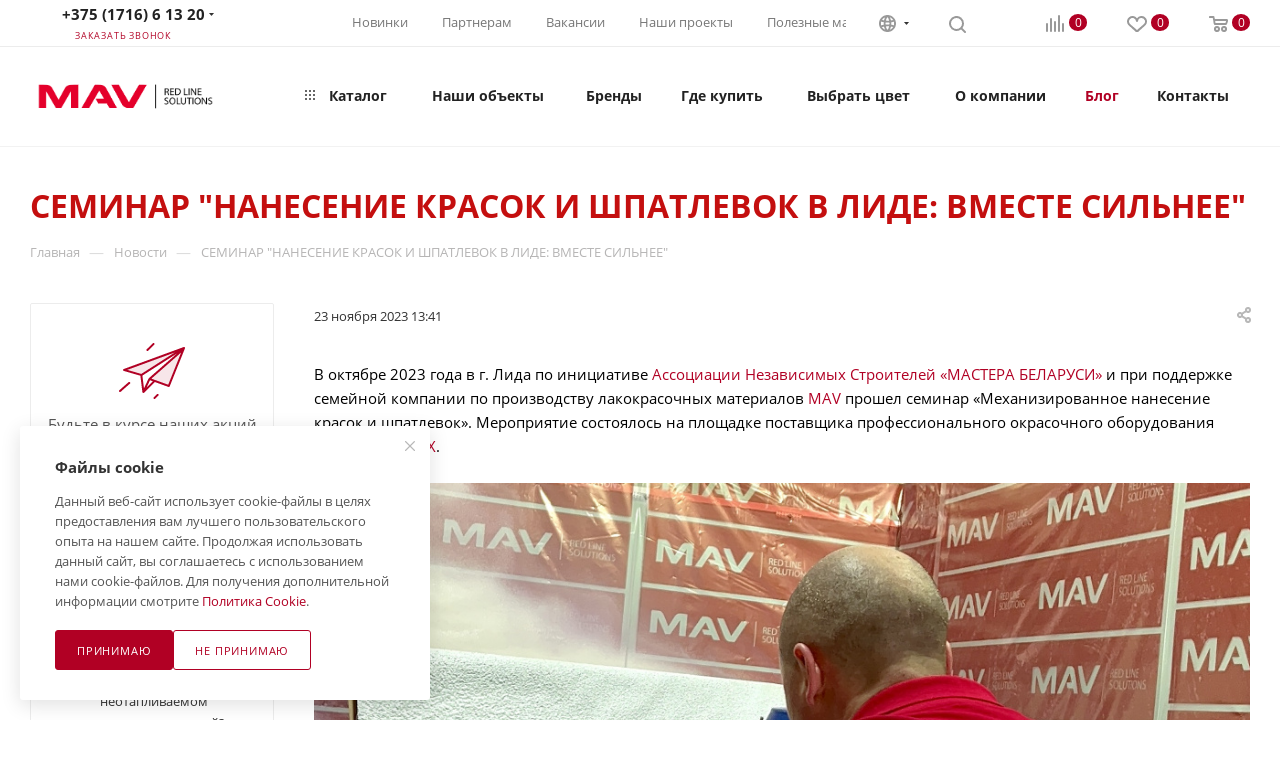

--- FILE ---
content_type: text/html; charset=utf-8
request_url: https://mav.by/news/seminar-mekhanizirovannoe-nanesenie-krasok-i-shpatlevok-v-lide-vmeste-silnee/
body_size: 56651
content:
<!DOCTYPE html>
<html xmlns="http://www.w3.org/1999/xhtml" xml:lang="ru" lang="ru"  >
<head>
	<title>СЕМИНАР &quot;НАНЕСЕНИЕ КРАСОК И ШПАТЛЕВОК В ЛИДЕ: ВМЕСТЕ СИЛЬНЕЕ&quot;</title>
	<meta name="viewport" content="initial-scale=1.0, width=device-width, maximum-scale=1" />
	<meta name="HandheldFriendly" content="true" />
	<meta name="yes" content="yes" />
	<meta name="apple-mobile-web-app-status-bar-style" content="black" />
	<meta name="SKYPE_TOOLBAR" content="SKYPE_TOOLBAR_PARSER_COMPATIBLE" />
	<meta http-equiv="Content-Type" content="text/html; charset=utf-8" />
<meta name="description" content="Новости в строительной отрасли, новости строительного рынка - лакокрасочная продукция MAV" />
<script data-skip-moving="true">(function(w, d, n) {var cl = "bx-core";var ht = d.documentElement;var htc = ht ? ht.className : undefined;if (htc === undefined || htc.indexOf(cl) !== -1){return;}var ua = n.userAgent;if (/(iPad;)|(iPhone;)/i.test(ua)){cl += " bx-ios";}else if (/Windows/i.test(ua)){cl += ' bx-win';}else if (/Macintosh/i.test(ua)){cl += " bx-mac";}else if (/Linux/i.test(ua) && !/Android/i.test(ua)){cl += " bx-linux";}else if (/Android/i.test(ua)){cl += " bx-android";}cl += (/(ipad|iphone|android|mobile|touch)/i.test(ua) ? " bx-touch" : " bx-no-touch");cl += w.devicePixelRatio && w.devicePixelRatio >= 2? " bx-retina": " bx-no-retina";var ieVersion = -1;if (/AppleWebKit/.test(ua)){cl += " bx-chrome";}else if (/Opera/.test(ua)){cl += " bx-opera";}else if (/Firefox/.test(ua)){cl += " bx-firefox";}ht.className = htc ? htc + " " + cl : cl;})(window, document, navigator);</script>

<link href="/bitrix/cache/css/s1/aspro_max/page_0911f152e12839e08b362153381f31e7/page_0911f152e12839e08b362153381f31e7_v1.css?1766482801109213"  rel="stylesheet" />
<link href="/bitrix/cache/css/s1/aspro_max/template_3f2fd67a228829564f518cea8f43150b/template_3f2fd67a228829564f518cea8f43150b_v1.css?17684032161177897"  data-template-style="true" rel="stylesheet" />




            
            <!-- Yandex.Metrika counter -->
            
            <!-- /Yandex.Metrika counter -->
                        
            <!-- Yandex.Metrika counter -->
            
            <!-- /Yandex.Metrika counter -->
                    
<link href="/local/templates/aspro_max/css/critical.min.css?173454367924" data-skip-moving="true" rel="stylesheet">
<meta name="theme-color" content="#b10024">
<style>:root{--theme-base-color: #b10024;--theme-base-opacity-color: #b100241a;--theme-base-color-hue:348;--theme-base-color-saturation:100%;--theme-base-color-lightness:35%;}</style>
<style>html {--theme-page-width: 1500px;--theme-page-width-padding: 30px}</style>
<script data-skip-moving="true">window.lazySizesConfig = window.lazySizesConfig || {};lazySizesConfig.loadMode = 1;lazySizesConfig.expand = 200;lazySizesConfig.expFactor = 1;lazySizesConfig.hFac = 0.1;window.lazySizesConfig.lazyClass = "lazy";</script>
<script src="/local/templates/aspro_max/js/ls.unveilhooks.min.js" data-skip-moving="true" defer></script>
<script src="/local/templates/aspro_max/js/lazysizes.min.js" data-skip-moving="true" defer></script>
<link href="/local/templates/aspro_max/css/print.min.css?173454367921755" data-template-style="true" rel="stylesheet" media="print">
					<script data-skip-moving="true" src="/bitrix/js/main/jquery/jquery-3.6.0.min.js"></script>
					<script data-skip-moving="true" src="/local/templates/aspro_max/js/speed.min.js?=1734543679"></script>
<link rel="apple-touch-icon" sizes="180x180" href="/include/apple-touch-icon.png" />
<meta property="og:description" content="Новости в строительной отрасли, новости строительного рынка - лакокрасочная продукция MAV" />
<meta property="og:image" content="https://mav.by:443/upload/iblock/33d/8myccqeaqbs4jb8x4lj5qqi129zza5w2.jpg" />
<link rel="image_src" href="https://mav.by:443/upload/iblock/33d/8myccqeaqbs4jb8x4lj5qqi129zza5w2.jpg"  />
<meta property="og:title" content="СЕМИНАР &quot;НАНЕСЕНИЕ КРАСОК И ШПАТЛЕВОК В ЛИДЕ: ВМЕСТЕ СИЛЬНЕЕ&quot;" />
<meta property="og:type" content="website" />
<meta property="og:url" content="https://mav.by:443/news/seminar-mekhanizirovannoe-nanesenie-krasok-i-shpatlevok-v-lide-vmeste-silnee/" />
<script src="/local/templates/aspro_max/js/fetch/bottom_panel.min.js?1734543679840" data-skip-moving="true" defer=""></script>
		<style>html {--fixed-header:80px;}</style>	


</head>
<body class=" site_s1  fill_bg_n catalog-delayed-btn-Y theme-light" id="main" data-site="/">
	
	<div id="panel"></div>
	<!--'start_frame_cache_4i19eW'-->
<!--'end_frame_cache_4i19eW'-->				<!--'start_frame_cache_basketitems-component-block'-->												<div id="ajax_basket"></div>
					<!--'end_frame_cache_basketitems-component-block'-->								<div class="cd-modal-bg"></div>
		<script data-skip-moving="true">var solutionName = 'arMaxOptions';</script>
		<script src="/local/templates/aspro_max/js/setTheme.php?site_id=s1&site_dir=/" data-skip-moving="true"></script>
				<div class="wrapper1  header_bgcolored long_header  high_one_row_header with_left_block  basket_normal basket_fill_WHITE side_LEFT block_side_NORMAL catalog_icons_N banner_auto with_fast_view mheader-v4 header-v14 header-font-lower_Y regions_N title_position_LEFT footer-v2 front-vindex1 mfixed_Y mfixed_view_always title-v3 lazy_Y with_phones compact-catalog normal-catalog-img landing-slider big-banners-mobile-slider bottom-icons-panel-N compact-breadcrumbs-N catalog-delayed-btn-Y  ">

<div class="mega_fixed_menu scrollblock">
	<div class="maxwidth-theme">
		<svg class="svg svg-close" width="14" height="14" viewBox="0 0 14 14">
		  <path data-name="Rounded Rectangle 568 copy 16" d="M1009.4,953l5.32,5.315a0.987,0.987,0,0,1,0,1.4,1,1,0,0,1-1.41,0L1008,954.4l-5.32,5.315a0.991,0.991,0,0,1-1.4-1.4L1006.6,953l-5.32-5.315a0.991,0.991,0,0,1,1.4-1.4l5.32,5.315,5.31-5.315a1,1,0,0,1,1.41,0,0.987,0.987,0,0,1,0,1.4Z" transform="translate(-1001 -946)"></path>
		</svg>
		<i class="svg svg-close mask arrow"></i>
		<div class="row">
			<div class="col-md-9">
				<div class="left_menu_block">
					<div class="logo_block flexbox flexbox--row align-items-normal">
						<div class="logo colored">
							<a href="/"><img src="/upload/CMax/24f/m5e8j55lx23mpq4r79783wfamoibv867.png" loading="lazy"  alt="ООО МАВ" title="ООО МАВ" data-src="" /></a>						</div>
						<div class="top-description addr">
							<ul class="menu topest">
	<li><a href="/novelty/">Новинки</a></li>
	<li><a href="/partners/">Партнерам</a></li>
	<li><a href="/about_company/jobs/">Вакансии</a></li>
	<li><a href="/proekty_mav/">Наши проекты</a></li>
	<li><a target="_blank" href="https://mav.by/partners/reklamnye_katalogi/">Полезные материалы</a></li>
</ul>						</div>
					</div>
					<div class="search_block">
						<div class="search_wrap">
							<div class="search-block">
									<div class="search-wrapper">
		<div id="title-search_mega_menu">
			<form action="/production/" class="search search--hastype">
				<div class="search-input-div">
					<input class="search-input" id="title-search-input_mega_menu" type="text" name="q" value="" placeholder="Поиск" size="20" maxlength="50" autocomplete="off" />
				</div>
				<div class="search-button-div">
					<button class="btn btn-search" type="submit" name="s" value="Найти"><i class="svg search2  inline " aria-hidden="true"><svg width="17" height="17" ><use xlink:href="/local/templates/aspro_max/images/svg/header_icons_srite.svg#search"></use></svg></i></button>
											<div class="dropdown-select searchtype">
							<input type="hidden" name="type" value="catalog" />
							<div class="dropdown-select__title darken font_xs">
								<span>Каталог</span>
								<i class="svg  svg-inline-search-down" aria-hidden="true" ><svg xmlns="http://www.w3.org/2000/svg" width="5" height="3" viewBox="0 0 5 3"><path class="cls-1" d="M250,80h5l-2.5,3Z" transform="translate(-250 -80)"/></svg></i>							</div>
							<div class="dropdown-select__list dropdown-menu-wrapper" role="menu">
								<!--noindex-->
								<div class="dropdown-menu-inner rounded3">
									<div class="dropdown-select__list-item font_xs">
										<span class="dropdown-select__list-link darken" data-type="all">
											<span>По всему сайту</span>
										</span>
									</div>
									<div class="dropdown-select__list-item font_xs">
										<span class="dropdown-select__list-link dropdown-select__list-link--current" data-type="catalog">
											<span>По каталогу</span>
										</span>
									</div>
								</div>
								<!--/noindex-->
							</div>
						</div>
					<span class="close-block inline-search-hide"><span class="svg svg-close close-icons"></span></span>
				</div>
			</form>
		</div>
	</div>
							</div>
						</div>
					</div>
										<!-- noindex -->

	<div class="burger_menu_wrapper">
		
			<div class="top_link_wrapper">
				<div class="menu-item dropdown catalog wide_menu   ">
					<div class="wrap">
						<a class="dropdown-toggle" href="/production/">
							<div class="link-title color-theme-hover">
																	<i class="svg inline  svg-inline-icon_catalog" aria-hidden="true" ><svg xmlns="http://www.w3.org/2000/svg" width="10" height="10" viewBox="0 0 10 10"><path  data-name="Rounded Rectangle 969 copy 7" class="cls-1" d="M644,76a1,1,0,1,1-1,1A1,1,0,0,1,644,76Zm4,0a1,1,0,1,1-1,1A1,1,0,0,1,648,76Zm4,0a1,1,0,1,1-1,1A1,1,0,0,1,652,76Zm-8,4a1,1,0,1,1-1,1A1,1,0,0,1,644,80Zm4,0a1,1,0,1,1-1,1A1,1,0,0,1,648,80Zm4,0a1,1,0,1,1-1,1A1,1,0,0,1,652,80Zm-8,4a1,1,0,1,1-1,1A1,1,0,0,1,644,84Zm4,0a1,1,0,1,1-1,1A1,1,0,0,1,648,84Zm4,0a1,1,0,1,1-1,1A1,1,0,0,1,652,84Z" transform="translate(-643 -76)"/></svg></i>																Каталог							</div>
						</a>
													<span class="tail"></span>
							<div class="burger-dropdown-menu row">
								<div class="menu-wrapper" >
									
																														<div class="col-md-4 dropdown-submenu  ">
																						<a href="/production/construction/" class="color-theme-hover" title="Строительство">
												<span class="name option-font-bold">Строительство</span>
											</a>
																								<div class="burger-dropdown-menu toggle_menu">
																																									<div class="menu-item   ">
															<a href="/production/flagman/" title="FLAGMAN">
																<span class="name color-theme-hover">FLAGMAN</span>
															</a>
																													</div>
																																									<div class="menu-item   ">
															<a href="/production/primavera/" title="PRIMAVERA">
																<span class="name color-theme-hover">PRIMAVERA</span>
															</a>
																													</div>
																																									<div class="menu-item   ">
															<a href="/production/ecol/" title="ECOL">
																<span class="name color-theme-hover">ECOL</span>
															</a>
																													</div>
																																									<div class="menu-item   ">
															<a href="/production/haus-master/" title="HAUS MASTER">
																<span class="name color-theme-hover">HAUS MASTER</span>
															</a>
																													</div>
																																									<div class="menu-item   ">
															<a href="/production/emalka/" title="ЭМАЛЬКА">
																<span class="name color-theme-hover">ЭМАЛЬКА</span>
															</a>
																													</div>
																																									<div class="menu-item   ">
															<a href="/production/vsesezonnye-lkm/" title="Всесезонные ЛКМ">
																<span class="name color-theme-hover">Всесезонные ЛКМ</span>
															</a>
																													</div>
																																									<div class="menu-item   ">
															<a href="/production/bettex/" title="BETTEX">
																<span class="name color-theme-hover">BETTEX</span>
															</a>
																													</div>
																									</div>
																					</div>
									
																														<div class="col-md-4 dropdown-submenu  ">
																						<a href="/production/vybor-lkm/" class="color-theme-hover" title="Выбор ЛКМ">
												<span class="name option-font-bold">Выбор ЛКМ</span>
											</a>
																								<div class="burger-dropdown-menu toggle_menu">
																																									<div class="menu-item   ">
															<a href="/production/vnutri/" title="Внутри">
																<span class="name color-theme-hover">Внутри</span>
															</a>
																													</div>
																																									<div class="menu-item   ">
															<a href="/production/snaruzhi/" title="Снаружи">
																<span class="name color-theme-hover">Снаружи</span>
															</a>
																													</div>
																																									<div class="menu-item   ">
															<a href="/production/professionalnaya-okraska/" title="Профессиональная окраска">
																<span class="name color-theme-hover">Профессиональная окраска</span>
															</a>
																													</div>
																									</div>
																					</div>
									
																														<div class="col-md-4   ">
																						<a href="/production/gruntov%D1%81i/" class="color-theme-hover" title="Грунтовки">
												<span class="name option-font-bold">Грунтовки</span>
											</a>
																					</div>
									
																														<div class="col-md-4   ">
																						<a href="/production/kraski/" class="color-theme-hover" title="Краски">
												<span class="name option-font-bold">Краски</span>
											</a>
																					</div>
									
																														<div class="col-md-4   ">
																						<a href="/production/shpatlevki/" class="color-theme-hover" title="Шпатлевки">
												<span class="name option-font-bold">Шпатлевки</span>
											</a>
																					</div>
									
																														<div class="col-md-4   ">
																						<a href="/production/eko-kraski/" class="color-theme-hover" title="Эко-краски">
												<span class="name option-font-bold">Эко-краски</span>
											</a>
																					</div>
									
																														<div class="col-md-4   ">
																						<a href="/production/emali/" class="color-theme-hover" title="Эмали">
												<span class="name option-font-bold">Эмали</span>
											</a>
																					</div>
									
																														<div class="col-md-4 dropdown-submenu  ">
																						<a href="/production/woodworking/" class="color-theme-hover" title="Материалы по дереву, ДСП и т.д.">
												<span class="name option-font-bold">Материалы по дереву, ДСП и т.д.</span>
											</a>
																								<div class="burger-dropdown-menu toggle_menu">
																																									<div class="menu-item   ">
															<a href="/production/brava/" title="BRAVA">
																<span class="name color-theme-hover">BRAVA</span>
															</a>
																													</div>
																																									<div class="menu-item   ">
															<a href="/production/otverditeli-brava/" title="Отвердители BRAVA">
																<span class="name color-theme-hover">Отвердители BRAVA</span>
															</a>
																													</div>
																																									<div class="menu-item   ">
															<a href="/production/razbaviteli-brava/" title="Разбавители BRAVA">
																<span class="name color-theme-hover">Разбавители BRAVA</span>
															</a>
																													</div>
																																									<div class="menu-item   ">
															<a href="/production/profitex/" title="PROFITEX">
																<span class="name color-theme-hover">PROFITEX</span>
															</a>
																													</div>
																																									<div class="menu-item   ">
															<a href="/production/viola/" title="Viola">
																<span class="name color-theme-hover">Viola</span>
															</a>
																													</div>
																									</div>
																					</div>
									
																														<div class="col-md-4   ">
																						<a href="/production/laki/" class="color-theme-hover" title="Лаки">
												<span class="name option-font-bold">Лаки</span>
											</a>
																					</div>
									
																														<div class="col-md-4 dropdown-submenu  ">
																						<a href="/production/industry/" class="color-theme-hover" title="Материалы по металлу">
												<span class="name option-font-bold">Материалы по металлу</span>
											</a>
																								<div class="burger-dropdown-menu toggle_menu">
																																									<div class="menu-item   ">
															<a href="/production/belakor/" title="BELAKOR">
																<span class="name color-theme-hover">BELAKOR</span>
															</a>
																													</div>
																																									<div class="menu-item   ">
															<a href="/production/monolit/" title="MONOLIT">
																<span class="name color-theme-hover">MONOLIT</span>
															</a>
																													</div>
																																									<div class="menu-item   ">
															<a href="/production/otverditeli-monolit/" title="Отвердители MONOLIT">
																<span class="name color-theme-hover">Отвердители MONOLIT</span>
															</a>
																													</div>
																																									<div class="menu-item   ">
															<a href="/production/razbaviteli/" title="Разбавители MONOLIT">
																<span class="name color-theme-hover">Разбавители MONOLIT</span>
															</a>
																													</div>
																																									<div class="menu-item   ">
															<a href="/production/bastion/" title="BASTION">
																<span class="name color-theme-hover">BASTION</span>
															</a>
																													</div>
																																									<div class="menu-item   ">
															<a href="/production/protexsol/" title="PROTEXSOL">
																<span class="name color-theme-hover">PROTEXSOL</span>
															</a>
																													</div>
																																									<div class="menu-item   ">
															<a href="/production/epozinc/" title="EPOZINC">
																<span class="name color-theme-hover">EPOZINC</span>
															</a>
																													</div>
																																									<div class="menu-item   ">
															<a href="/production/krasiteli-dlya-nefteproduktov-/" title="КРАСИТЕЛИ для нефтепродуктов">
																<span class="name color-theme-hover">КРАСИТЕЛИ для нефтепродуктов</span>
															</a>
																													</div>
																																									<div class="menu-item   ">
															<a href="/production/express/" title="EXPRESS">
																<span class="name color-theme-hover">EXPRESS</span>
															</a>
																													</div>
																																									<div class="menu-item   ">
															<a href="/production/protector/" title="PROTECTOR">
																<span class="name color-theme-hover">PROTECTOR</span>
															</a>
																													</div>
																																									<div class="menu-item collapsed  ">
															<a href="/production/v-ml/" title="В-МЛ">
																<span class="name color-theme-hover">В-МЛ</span>
															</a>
																													</div>
																																									<div class="menu-item collapsed  ">
															<a href="/production/rastvoriteli/" title="РАСТВОРИТЕЛИ">
																<span class="name color-theme-hover">РАСТВОРИТЕЛИ</span>
															</a>
																													</div>
																																									<div class="menu-item collapsed  ">
															<a href="/production/amika/" title="AMIKA">
																<span class="name color-theme-hover">AMIKA</span>
															</a>
																													</div>
																									</div>
																					</div>
									
																														<div class="col-md-4   ">
																						<a href="/production/dekorativnye-materialy/" class="color-theme-hover" title="Декоративные материалы">
												<span class="name option-font-bold">Декоративные материалы</span>
											</a>
																					</div>
									
																														<div class="col-md-4 dropdown-submenu  ">
																						<a href="/production/aerozolnaya-produktsiya/" class="color-theme-hover" title="Аэрозольная продукция">
												<span class="name option-font-bold">Аэрозольная продукция</span>
											</a>
																								<div class="burger-dropdown-menu toggle_menu">
																																									<div class="menu-item   ">
															<a href="/production/belakor_aerosol/" title="BELAKOR">
																<span class="name color-theme-hover">BELAKOR</span>
															</a>
																													</div>
																																									<div class="menu-item   ">
															<a href="/production/presston/" title="PressTon">
																<span class="name color-theme-hover">PressTon</span>
															</a>
																													</div>
																																									<div class="menu-item   ">
															<a href="/production/mav/" title="MAV">
																<span class="name color-theme-hover">MAV</span>
															</a>
																													</div>
																																									<div class="menu-item   ">
															<a href="/production/dr-farber/" title="Dr.Farber">
																<span class="name color-theme-hover">Dr.Farber</span>
															</a>
																													</div>
																																									<div class="menu-item   ">
															<a href="/production/amika_aerosol/" title="AMIKA">
																<span class="name color-theme-hover">AMIKA</span>
															</a>
																													</div>
																																									<div class="menu-item   ">
															<a href="/production/dr-garden/" title="Dr.Garden">
																<span class="name color-theme-hover">Dr.Garden</span>
															</a>
																													</div>
																									</div>
																					</div>
									
																														<div class="col-md-4   ">
																						<a href="/production/poroshkovaya-kraska/" class="color-theme-hover" title="Порошковая краска">
												<span class="name option-font-bold">Порошковая краска</span>
											</a>
																					</div>
									
																														<div class="col-md-4   ">
																						<a href="/production/markirovka-zhivotnykh/" class="color-theme-hover" title="Маркировка животных">
												<span class="name option-font-bold">Маркировка животных</span>
											</a>
																					</div>
									
																														<div class="col-md-4   ">
																						<a href="/production/kraska-dlya-metalloprokata/" class="color-theme-hover" title="Краска для металлопроката">
												<span class="name option-font-bold">Краска для металлопроката</span>
											</a>
																					</div>
									
																														<div class="col-md-4   ">
																						<a href="/production/shtukaturka/" class="color-theme-hover" title="Штукатурки">
												<span class="name option-font-bold">Штукатурки</span>
											</a>
																					</div>
																	</div>
							</div>
											</div>
				</div>
			</div>
					
		<div class="bottom_links_wrapper row">
								<div class="menu-item col-md-4 unvisible dropdown   ">
					<div class="wrap">
						<a class="dropdown-toggle" href="/nashi-obekty/">
							<div class="link-title color-theme-hover">
																Наши объекты							</div>
						</a>
													<span class="tail"></span>
							<div class="burger-dropdown-menu">
								<div class="menu-wrapper" >
									
																														<div class="dropdown-submenu  ">
																						<a href="/nashi-obekty/dekorativnaya-otdelka/" class="color-theme-hover" title="Декоративная отделка">
												<span class="name option-font-bold">Декоративная отделка</span>
											</a>
																								<div class="burger-dropdown-menu with_padding toggle_menu">
																																									<div class="menu-item   ">
															<a href="/nashi-obekty/dekorativnaya-otdelka/dekorativnaya-otdelka-interera-/" title="Декоративная отделка">
																<span class="name color-theme-hover">Декоративная отделка</span>
															</a>
																													</div>
																									</div>
																					</div>
									
																														<div class="dropdown-submenu  ">
																						<a href="/nashi-obekty/construction/" class="color-theme-hover" title="Строительство и архитектура">
												<span class="name option-font-bold">Строительство и архитектура</span>
											</a>
																								<div class="burger-dropdown-menu with_padding toggle_menu">
																																									<div class="menu-item   ">
															<a href="/nashi-obekty/construction/zhilye-doma-i-kompleksy-/" title="Жилые дома и комплексы">
																<span class="name color-theme-hover">Жилые дома и комплексы</span>
															</a>
																													</div>
																																									<div class="menu-item   ">
															<a href="/nashi-obekty/construction/vnutrennyaya-otdelka-pomeshcheniy/" title="Внутренняя отделка">
																<span class="name color-theme-hover">Внутренняя отделка</span>
															</a>
																													</div>
																																									<div class="menu-item   ">
															<a href="/nashi-obekty/construction/uchrezhdeniya-obrazovaniya-i-zdravookhraneniya/" title="Учреждения образования и здравоохранения">
																<span class="name color-theme-hover">Учреждения образования и здравоохранения</span>
															</a>
																													</div>
																																									<div class="menu-item   ">
															<a href="/nashi-obekty/construction/sportivnye-kompleksy-i-obekty-sotsiokulturnoy-sfery/" title="Спортивные комплексы">
																<span class="name color-theme-hover">Спортивные комплексы</span>
															</a>
																													</div>
																																									<div class="menu-item   ">
															<a href="/nashi-obekty/construction/religiozno-kulturnye-istoricheskie-sooruzheniya-pamyatniki-arkhitektury-/" title="Религиозно-культурные, исторические сооружения, памятники архитектуры">
																<span class="name color-theme-hover">Религиозно-культурные, исторические сооружения, памятники архитектуры</span>
															</a>
																													</div>
																																									<div class="menu-item   ">
															<a href="/nashi-obekty/construction/promyshlennye-obekty-/" title="Промышленные объекты">
																<span class="name color-theme-hover">Промышленные объекты</span>
															</a>
																													</div>
																																									<div class="menu-item   ">
															<a href="/nashi-obekty/construction/obekty-sotsiokulturnoy-sfery/" title="Социокультурные объекты">
																<span class="name color-theme-hover">Социокультурные объекты</span>
															</a>
																													</div>
																																									<div class="menu-item   ">
															<a href="/nashi-obekty/construction/administrativnye-i-ofisnye-zdaniya-trts/" title="Административные и офисные здания, торгово-развлекательные центры">
																<span class="name color-theme-hover">Административные и офисные здания, торгово-развлекательные центры</span>
															</a>
																													</div>
																									</div>
																					</div>
									
																														<div class="dropdown-submenu  ">
																						<a href="/nashi-obekty/woodworking/" class="color-theme-hover" title="Отделка древесины">
												<span class="name option-font-bold">Отделка древесины</span>
											</a>
																								<div class="burger-dropdown-menu with_padding toggle_menu">
																																									<div class="menu-item   ">
															<a href="/nashi-obekty/woodworking/okonnye-i-dvernye-sistemy-pokrytiya-dlya-pola-/" title="Оконные и дверные системы, покрытия для пола">
																<span class="name color-theme-hover">Оконные и дверные системы, покрытия для пола</span>
															</a>
																													</div>
																																									<div class="menu-item   ">
															<a href="/nashi-obekty/woodworking/sadovaya-mebel/" title="Садово-парковое оборудование">
																<span class="name color-theme-hover">Садово-парковое оборудование</span>
															</a>
																													</div>
																																									<div class="menu-item   ">
															<a href="/nashi-obekty/woodworking/mebel-dlya-doma/" title="Мебель для дома">
																<span class="name color-theme-hover">Мебель для дома</span>
															</a>
																													</div>
																																									<div class="menu-item   ">
															<a href="/nashi-obekty/woodworking/detskie-ploshchadki/" title="Детские площадки">
																<span class="name color-theme-hover">Детские площадки</span>
															</a>
																													</div>
																																									<div class="menu-item   ">
															<a href="/nashi-obekty/woodworking/derevyannye-fasady-i-konstruktsii/" title="Деревянные фасады и конструкции">
																<span class="name color-theme-hover">Деревянные фасады и конструкции</span>
															</a>
																													</div>
																									</div>
																					</div>
									
																														<div class="dropdown-submenu  ">
																						<a href="/nashi-obekty/zashchita-metalla/" class="color-theme-hover" title="Защита металла">
												<span class="name option-font-bold">Защита металла</span>
											</a>
																								<div class="burger-dropdown-menu with_padding toggle_menu">
																																									<div class="menu-item   ">
															<a href="/nashi-obekty/zashchita-metalla/zheleznodorozhnye-podvizhnye-sostavy-/" title="Железнодорожные и подвижные составы">
																<span class="name color-theme-hover">Железнодорожные и подвижные составы</span>
															</a>
																													</div>
																																									<div class="menu-item   ">
															<a href="/nashi-obekty/zashchita-metalla/tsisterny-rezervuary-truby/" title="Цистерны, резервуары,трубопровод">
																<span class="name color-theme-hover">Цистерны, резервуары,трубопровод</span>
															</a>
																													</div>
																																									<div class="menu-item   ">
															<a href="/nashi-obekty/zashchita-metalla/spetstekhnika-i-drugoy-transport/" title="Спецтехника и другой транспорт">
																<span class="name color-theme-hover">Спецтехника и другой транспорт</span>
															</a>
																													</div>
																																									<div class="menu-item   ">
															<a href="/nashi-obekty/zashchita-metalla/razlichnye-oborudovaniya-i-izdeliya/" title="Оборудования и изделия">
																<span class="name color-theme-hover">Оборудования и изделия</span>
															</a>
																													</div>
																																									<div class="menu-item   ">
															<a href="/nashi-obekty/zashchita-metalla/metallicheskie-ograzhdeniya-i-konstruktsii/" title="Металлические ограждения и конструкции">
																<span class="name color-theme-hover">Металлические ограждения и конструкции</span>
															</a>
																													</div>
																									</div>
																					</div>
									
																														<div class="dropdown-submenu  ">
																						<a href="/nashi-obekty/poroshkovoe-okrashivanie-amika/" class="color-theme-hover" title="Порошковое окрашивание AMIKA">
												<span class="name option-font-bold">Порошковое окрашивание AMIKA</span>
											</a>
																								<div class="burger-dropdown-menu with_padding toggle_menu">
																																									<div class="menu-item   ">
															<a href="/nashi-obekty/poroshkovoe-okrashivanie-amika/powder_coatings/" title="Порошковое окрашивание AMIKA">
																<span class="name color-theme-hover">Порошковое окрашивание AMIKA</span>
															</a>
																													</div>
																									</div>
																					</div>
									
																														<div class="dropdown-submenu  ">
																						<a href="/nashi-obekty/drugie-obekty/" class="color-theme-hover" title="Другие объекты">
												<span class="name option-font-bold">Другие объекты</span>
											</a>
																								<div class="burger-dropdown-menu with_padding toggle_menu">
																																									<div class="menu-item   ">
															<a href="/nashi-obekty/drugie-obekty/prochee/" title="Прочее">
																<span class="name color-theme-hover">Прочее</span>
															</a>
																													</div>
																									</div>
																					</div>
																	</div>
							</div>
											</div>
				</div>
								<div class="menu-item col-md-4 unvisible    ">
					<div class="wrap">
						<a class="" href="/production/by_brand/">
							<div class="link-title color-theme-hover">
																Бренды							</div>
						</a>
											</div>
				</div>
								<div class="menu-item col-md-4 unvisible dropdown   ">
					<div class="wrap">
						<a class="dropdown-toggle" href="/tsentry_prodazh/">
							<div class="link-title color-theme-hover">
																Где купить							</div>
						</a>
													<span class="tail"></span>
							<div class="burger-dropdown-menu">
								<div class="menu-wrapper" >
									
																														<div class="  ">
																						<a href="/tsentry_prodazh/index.php" class="color-theme-hover" title="Центры продаж">
												<span class="name option-font-bold">Центры продаж</span>
											</a>
																					</div>
									
																														<div class="  ">
																						<a href="/tsentry_prodazh/dealers_mav/" class="color-theme-hover" title="Партнеры MAV">
												<span class="name option-font-bold">Партнеры MAV</span>
											</a>
																					</div>
									
																														<div class="  ">
																						<a href="/tsentry_prodazh/roznichnye_tochki_prodazh/" class="color-theme-hover" title="Розничные точки продаж">
												<span class="name option-font-bold">Розничные точки продаж</span>
											</a>
																					</div>
									
																														<div class="  ">
																						<a href="/tsentry_prodazh/mav_paint_center/" class="color-theme-hover" title="Фирменный магазин MAV. ЛАКОКРАСОЧНЫЙ ЦЕНТР">
												<span class="name option-font-bold">Фирменный магазин MAV. ЛАКОКРАСОЧНЫЙ ЦЕНТР</span>
											</a>
																					</div>
									
																														<div class="  ">
																						<a href="/tsentry_prodazh/biblioteka_dekora_primavera/" class="color-theme-hover" title="БИБЛИОТЕКА ДЕКОРА PRIMAVERA">
												<span class="name option-font-bold">БИБЛИОТЕКА ДЕКОРА PRIMAVERA</span>
											</a>
																					</div>
																	</div>
							</div>
											</div>
				</div>
								<div class="menu-item col-md-4 unvisible dropdown   ">
					<div class="wrap">
						<a class="dropdown-toggle" href="/vybrat_tsvet/">
							<div class="link-title color-theme-hover">
																Выбрать цвет							</div>
						</a>
													<span class="tail"></span>
							<div class="burger-dropdown-menu">
								<div class="menu-wrapper" >
									
																														<div class="  ">
																						<a href="/vybrat_tsvet/katalogi_tsvetov/" class="color-theme-hover" title="Каталоги цветов">
												<span class="name option-font-bold">Каталоги цветов</span>
											</a>
																					</div>
									
																														<div class="  ">
																						<a href="/vybrat_tsvet/kolerovka_ton_v_ton/" class="color-theme-hover" title="Колеровка ТОН в ТОН">
												<span class="name option-font-bold">Колеровка ТОН в ТОН</span>
											</a>
																					</div>
									
																														<div class="  ">
																						<a href="/vybrat_tsvet/tsentry-kolerovki/" class="color-theme-hover" title="Центры колеровки">
												<span class="name option-font-bold">Центры колеровки</span>
											</a>
																					</div>
									
																														<div class="  ">
																						<a href="/vybrat_tsvet/dlya_derevyannykh_poverkhnostey/" class="color-theme-hover" title="Для деревянных поверхностей">
												<span class="name option-font-bold">Для деревянных поверхностей</span>
											</a>
																					</div>
									
																														<div class="  ">
																						<a href="/vybrat_tsvet/dlya_metallicheskikh_poverkhnostey/" class="color-theme-hover" title="Для металлических поверхностей">
												<span class="name option-font-bold">Для металлических поверхностей</span>
											</a>
																					</div>
									
																														<div class="  ">
																						<a href="/vybrat_tsvet/tsvetovye_palitry_lkm_dlya_metallicheskikh_i_derevyannykh_poverkhnostey/" class="color-theme-hover" title="Для металлических и деревянных поверхностей">
												<span class="name option-font-bold">Для металлических и деревянных поверхностей</span>
											</a>
																					</div>
									
																														<div class="  ">
																						<a href="/vybrat_tsvet/tsvetovye_palitry_lkm_dlya_mineralnykh_poverkhnostey/" class="color-theme-hover" title="Для минеральных поверхностей">
												<span class="name option-font-bold">Для минеральных поверхностей</span>
											</a>
																					</div>
									
																														<div class="  ">
																						<a href="/vybrat_tsvet/varianti_dekorativnoi_otdelki/" class="color-theme-hover" title="Варианты декоративной отделки">
												<span class="name option-font-bold">Варианты декоративной отделки</span>
											</a>
																					</div>
																	</div>
							</div>
											</div>
				</div>
								<div class="menu-item col-md-4 unvisible dropdown   ">
					<div class="wrap">
						<a class="dropdown-toggle" href="/about_company/">
							<div class="link-title color-theme-hover">
																О компании							</div>
						</a>
													<span class="tail"></span>
							<div class="burger-dropdown-menu">
								<div class="menu-wrapper" >
									
																														<div class="  ">
																						<a href="/about_company/index.php" class="color-theme-hover" title="О компании">
												<span class="name option-font-bold">О компании</span>
											</a>
																					</div>
									
																														<div class="  ">
																						<a href="/about_company/company_awards/" class="color-theme-hover" title="Награды компании">
												<span class="name option-font-bold">Награды компании</span>
											</a>
																					</div>
									
																														<div class="  ">
																						<a href="/about_company/history/" class="color-theme-hover" title="История компании MAV">
												<span class="name option-font-bold">История компании MAV</span>
											</a>
																					</div>
									
																														<div class="  ">
																						<a href="/about_company/missiya-i-cennosti/" class="color-theme-hover" title="Миссия и ценности MAV">
												<span class="name option-font-bold">Миссия и ценности MAV</span>
											</a>
																					</div>
									
																														<div class="  ">
																						<a href="/about_company/uroven-nauchnoy-razrabotki/" class="color-theme-hover" title="Лаборатория разработки и испытаний ЛКМ">
												<span class="name option-font-bold">Лаборатория разработки и испытаний ЛКМ</span>
											</a>
																					</div>
									
																														<div class="  ">
																						<a href="/about_company/uslugi-i-servis/" class="color-theme-hover" title="Услуги и сервис MAV">
												<span class="name option-font-bold">Услуги и сервис MAV</span>
											</a>
																					</div>
									
																														<div class="  ">
																						<a href="/about_company/proizvodstvo" class="color-theme-hover" title="ПРОИЗВОДСТВО">
												<span class="name option-font-bold">ПРОИЗВОДСТВО</span>
											</a>
																					</div>
									
																														<div class="  ">
																						<a href="/about_company/zabota_ob_ecologii/" class="color-theme-hover" title="Забота об экологии">
												<span class="name option-font-bold">Забота об экологии</span>
											</a>
																					</div>
									
																														<div class="  ">
																						<a href="/about_company/jobs/" class="color-theme-hover" title="Вакансии компании">
												<span class="name option-font-bold">Вакансии компании</span>
											</a>
																					</div>
									
																														<div class="  ">
																						<a href="/about_company/smq/" class="color-theme-hover" title="Система менеджмента качества">
												<span class="name option-font-bold">Система менеджмента качества</span>
											</a>
																					</div>
																	</div>
							</div>
											</div>
				</div>
								<div class="menu-item col-md-4 unvisible    active">
					<div class="wrap">
						<a class="" href="/news/">
							<div class="link-title color-theme-hover">
																Блог							</div>
						</a>
											</div>
				</div>
								<div class="menu-item col-md-4 unvisible dropdown   ">
					<div class="wrap">
						<a class="dropdown-toggle" href="/contact_information/">
							<div class="link-title color-theme-hover">
																Контакты							</div>
						</a>
													<span class="tail"></span>
							<div class="burger-dropdown-menu">
								<div class="menu-wrapper" >
									
																														<div class="  ">
																						<a href="/contact_information/index.php" class="color-theme-hover" title="Предприятие">
												<span class="name option-font-bold">Предприятие</span>
											</a>
																					</div>
									
																														<div class="  ">
																						<a href="/contact_information/regional_sales_offices/" class="color-theme-hover" title="Отделы продаж">
												<span class="name option-font-bold">Отделы продаж</span>
											</a>
																					</div>
									
																														<div class="  ">
																						<a href="/contact_information/administration/" class="color-theme-hover" title="Администрация">
												<span class="name option-font-bold">Администрация</span>
											</a>
																					</div>
									
																														<div class="  ">
																						<a href="/contact_information/Product_Support/" class="color-theme-hover" title="Техническая поддержка">
												<span class="name option-font-bold">Техническая поддержка</span>
											</a>
																					</div>
																	</div>
							</div>
											</div>
				</div>
								<div class="menu-item col-md-4 unvisible    ">
					<div class="wrap">
						<a class="" href="/about_company/jobs/">
							<div class="link-title color-theme-hover">
																Вакансии							</div>
						</a>
											</div>
				</div>
					</div>

	</div>
					<!-- /noindex -->
														</div>
			</div>
			<div class="col-md-3">
				<div class="right_menu_block">
					<div class="contact_wrap">
						<div class="info">
							<div class="phone blocks">
								<div class="">
																	<!-- noindex -->
			<div class="phone with_dropdown white sm">
									<div class="wrap">
						<div>
									<i class="svg svg-inline-phone  inline " aria-hidden="true"><svg width="5" height="13" ><use xlink:href="/local/templates/aspro_max/images/svg/header_icons_srite.svg#phone_footer"></use></svg></i><a rel="nofollow" href="tel:+375171661320">+375 (1716) 6 13 20</a>
										</div>
					</div>
													<div class="dropdown ">
						<div class="wrap scrollblock">
																							<div class="more_phone"><a class="more_phone_a" rel="nofollow" class="no-decript" href="tel:+375171661320">+375 (1716) 6 13 20</a></div>
																							<div class="more_phone"><a class="more_phone_a" rel="nofollow" class="no-decript" href="tel:+375171661326">+375 (17) 166-13-26</a></div>
																							<div class="more_phone"><a class="more_phone_a" rel="nofollow" class="no-decript" href="tel:+375296605018">+375 (29) 660-50-18</a></div>
																							<div class="more_phone"><a class="more_phone_a" rel="nofollow" class="no-decript" href="tel:+375295076056">+375 (29) 507-60-56</a></div>
													</div>
					</div>
					<i class="svg svg-inline-down  inline " aria-hidden="true"><svg width="5" height="3" ><use xlink:href="/local/templates/aspro_max/images/svg/header_icons_srite.svg#Triangle_down"></use></svg></i>
							</div>
			<!-- /noindex -->
												</div>
								<div class="callback_wrap">
									<span class="callback-block animate-load font_upper colored" data-event="jqm" data-param-form_id="CALLBACK" data-name="callback">Заказать звонок</span>
								</div>
							</div>
							<div class="question_button_wrapper">
								<span class="btn btn-lg btn-transparent-border-color btn-wide animate-load colored_theme_hover_bg-el" data-event="jqm" data-param-form_id="ASK" data-name="ask">
									Задать вопрос								</span>
							</div>
							<div class="person_wrap">
		<!--'start_frame_cache_header-auth-block1'-->			<!-- noindex --><div class="auth_wr_inner "><a rel="nofollow" title="Мой кабинет" class="personal-link dark-color animate-load" data-event="jqm" data-param-backurl="%2Fnews%2Fseminar-mekhanizirovannoe-nanesenie-krasok-i-shpatlevok-v-lide-vmeste-silnee%2F" data-param-type="auth" data-name="auth" href="/personal/"><i class="svg svg-inline-cabinet big inline " aria-hidden="true"><svg width="18" height="18" ><use xlink:href="/local/templates/aspro_max/images/svg/header_icons_srite.svg#user"></use></svg></i><span class="wrap"><span class="name">Войти</span></span></a></div><!-- /noindex -->		<!--'end_frame_cache_header-auth-block1'-->
			<!--'start_frame_cache_mobile-basket-with-compare-block1'-->		<!-- noindex -->
					<div class="menu middle">
				<ul>
											<li class="counters">
							<a rel="nofollow" class="dark-color basket-link basket ready " href="/basket/">
								<i class="svg  svg-inline-basket" aria-hidden="true" ><svg class="" width="19" height="16" viewBox="0 0 19 16"><path data-name="Ellipse 2 copy 9" class="cls-1" d="M956.047,952.005l-0.939,1.009-11.394-.008-0.952-1-0.953-6h-2.857a0.862,0.862,0,0,1-.952-1,1.025,1.025,0,0,1,1.164-1h2.327c0.3,0,.6.006,0.6,0.006a1.208,1.208,0,0,1,1.336.918L943.817,947h12.23L957,948v1Zm-11.916-3,0.349,2h10.007l0.593-2Zm1.863,5a3,3,0,1,1-3,3A3,3,0,0,1,945.994,954.005ZM946,958a1,1,0,1,0-1-1A1,1,0,0,0,946,958Zm7.011-4a3,3,0,1,1-3,3A3,3,0,0,1,953.011,954.005ZM953,958a1,1,0,1,0-1-1A1,1,0,0,0,953,958Z" transform="translate(-938 -944)"></path></svg></i>								<span>Корзина<span class="count empted">0</span></span>
							</a>
						</li>
																<li class="counters">
							<a rel="nofollow"
								class="dark-color basket-link delay ready "
								href="/personal/favorite/"
							>
								<i class="svg  svg-inline-basket" aria-hidden="true" ><svg xmlns="http://www.w3.org/2000/svg" width="16" height="13" viewBox="0 0 16 13"><defs><style>.clsw-1{fill:#fff;fill-rule:evenodd;}</style></defs><path class="clsw-1" d="M506.755,141.6l0,0.019s-4.185,3.734-5.556,4.973a0.376,0.376,0,0,1-.076.056,1.838,1.838,0,0,1-1.126.357,1.794,1.794,0,0,1-1.166-.4,0.473,0.473,0,0,1-.1-0.076c-1.427-1.287-5.459-4.878-5.459-4.878l0-.019A4.494,4.494,0,1,1,500,135.7,4.492,4.492,0,1,1,506.755,141.6Zm-3.251-5.61A2.565,2.565,0,0,0,501,138h0a1,1,0,1,1-2,0h0a2.565,2.565,0,0,0-2.506-2,2.5,2.5,0,0,0-1.777,4.264l-0.013.019L500,145.1l5.179-4.749c0.042-.039.086-0.075,0.126-0.117l0.052-.047-0.006-.008A2.494,2.494,0,0,0,503.5,135.993Z" transform="translate(-492 -134)"/></svg></i>								<span>Избранные товары<span class="count js-count empted">0</span></span>
							</a>
						</li>
									</ul>
			</div>
							<div class="menu middle">
				<ul>
					<li class="counters">
						<a rel="nofollow" class="dark-color basket-link compare ready " href="/production/compare.php">
							<i class="svg inline  svg-inline-compare " aria-hidden="true" ><svg xmlns="http://www.w3.org/2000/svg" width="18" height="17" viewBox="0 0 18 17"><defs><style>.cls-1{fill:#333;fill-rule:evenodd;}</style></defs><path  data-name="Rounded Rectangle 865" class="cls-1" d="M597,78a1,1,0,0,1,1,1v9a1,1,0,0,1-2,0V79A1,1,0,0,1,597,78Zm4-6a1,1,0,0,1,1,1V88a1,1,0,0,1-2,0V73A1,1,0,0,1,601,72Zm4,8a1,1,0,0,1,1,1v7a1,1,0,0,1-2,0V81A1,1,0,0,1,605,80Zm-12-5a1,1,0,0,1,1,1V88a1,1,0,0,1-2,0V76A1,1,0,0,1,593,75Zm-4,5a1,1,0,0,1,1,1v7a1,1,0,0,1-2,0V81A1,1,0,0,1,589,80Z" transform="translate(-588 -72)"/></svg>
</i>							<span>Сравнение товаров<span class="count empted">0</span></span>
						</a>
					</li>
				</ul>
			</div>
				<!-- /noindex -->
		<!--'end_frame_cache_mobile-basket-with-compare-block1'-->								</div>
						</div>
					</div>
					<div class="footer_wrap">
						
		
							<div class="email blocks color-theme-hover">
					<i class="svg inline  svg-inline-email" aria-hidden="true" ><svg xmlns="http://www.w3.org/2000/svg" width="11" height="9" viewBox="0 0 11 9"><path  data-name="Rectangle 583 copy 16" class="cls-1" d="M367,142h-7a2,2,0,0,1-2-2v-5a2,2,0,0,1,2-2h7a2,2,0,0,1,2,2v5A2,2,0,0,1,367,142Zm0-2v-3.039L364,139h-1l-3-2.036V140h7Zm-6.634-5,3.145,2.079L366.634,135h-6.268Z" transform="translate(-358 -133)"/></svg></i>					<a href="mailto:info@mav.by">info@mav.by</a>				</div>
		
		
							<div class="address blocks">
					<i class="svg inline  svg-inline-addr" aria-hidden="true" ><svg xmlns="http://www.w3.org/2000/svg" width="9" height="12" viewBox="0 0 9 12"><path class="cls-1" d="M959.135,82.315l0.015,0.028L955.5,87l-3.679-4.717,0.008-.013a4.658,4.658,0,0,1-.83-2.655,4.5,4.5,0,1,1,9,0A4.658,4.658,0,0,1,959.135,82.315ZM955.5,77a2.5,2.5,0,0,0-2.5,2.5,2.467,2.467,0,0,0,.326,1.212l-0.014.022,2.181,3.336,2.034-3.117c0.033-.046.063-0.094,0.093-0.142l0.066-.1-0.007-.009a2.468,2.468,0,0,0,.32-1.2A2.5,2.5,0,0,0,955.5,77Z" transform="translate(-951 -75)"/></svg></i>					222711, Республика Беларусь, Минская обл., Дзержинский р-н, Дзержинский с/с, 19, вблизи г. Дзержинск				</div>
		
							<div class="social-block">
							<div class="social-icons">
		<!-- noindex -->
	<ul>
					<li class="vk">
				<a href="https://vk.com/mav_lkm" target="_blank" rel="nofollow" title="Вконтакте">
					Вконтакте				</a>
			</li>
							<li class="facebook">
				<a href="https://www.facebook.com/MAV.company" target="_blank" rel="nofollow" title="Facebook">
					Facebook				</a>
			</li>
									<li class="instagram">
				<a href="https://www.instagram.com/mav_lkm/" target="_blank" rel="nofollow" title="Instagram">
					Instagram				</a>
			</li>
									<li class="ytb">
				<a href="https://www.youtube.com/user/MAVcompany" target="_blank" rel="nofollow" title="YouTube">
					YouTube				</a>
			</li>
																							</ul>
	<!-- /noindex -->
</div>						</div>
					</div>
				</div>
			</div>
		</div>
	</div>
</div>
<div class="header_wrap visible-lg visible-md title-v3 ">
	<header id="header">
		<div class="top-block top-block-v1 header-v14 header-wrapper">
	<div class="maxwidth-theme logo_and_menu-row logo_top_white">
		<div class="wrapp_block logo-row logo_top_white">
			<div class="items-wrapper header__top-inner">
				<div class="header__top-item">
									</div>
				<div class="header__top-item">
					<div class="phone-block">
													<div class="inline-block">
																<!-- noindex -->
			<div class="phone with_dropdown no-icons">
									<i class="svg svg-inline-phone  inline " aria-hidden="true"><svg width="5" height="13" ><use xlink:href="/local/templates/aspro_max/images/svg/header_icons_srite.svg#phone_black"></use></svg></i><a rel="nofollow" href="tel:+375171661320">+375 (1716) 6 13 20</a>
													<div class="dropdown ">
						<div class="wrap scrollblock">
																							<div class="more_phone"><a class="more_phone_a" rel="nofollow" class="no-decript" href="tel:+375171661320">+375 (1716) 6 13 20</a></div>
																							<div class="more_phone"><a class="more_phone_a" rel="nofollow" class="no-decript" href="tel:+375171661326">+375 (17) 166-13-26</a></div>
																							<div class="more_phone"><a class="more_phone_a" rel="nofollow" class="no-decript" href="tel:+375296605018">+375 (29) 660-50-18</a></div>
																							<div class="more_phone"><a class="more_phone_a" rel="nofollow" class="no-decript" href="tel:+375295076056">+375 (29) 507-60-56</a></div>
													</div>
					</div>
					<i class="svg svg-inline-down  inline " aria-hidden="true"><svg width="5" height="3" ><use xlink:href="/local/templates/aspro_max/images/svg/header_icons_srite.svg#Triangle_down"></use></svg></i>
							</div>
			<!-- /noindex -->
											</div>
																			<div class="inline-block">
								<span class="callback-block animate-load font_upper_xs colored" data-event="jqm" data-param-form_id="CALLBACK" data-name="callback">Заказать звонок</span>
							</div>
											</div>
				</div>
				<div class="visible-lg addr-block header__top-item">
					<div>
							<ul class="menu topest">
	<li><a href="/novelty/">Новинки</a></li>
	<li><a href="/partners/">Партнерам</a></li>
	<li><a href="/about_company/jobs/">Вакансии</a></li>
	<li><a href="/proekty_mav/">Наши проекты</a></li>
	<li><a target="_blank" href="https://mav.by/partners/reklamnye_katalogi/">Полезные материалы</a></li>
</ul>          </div>
				</div>
				<div class="right-icons showed wb  header__top-item logo_and_menu-row logo_top_white to-mr">
					<div class="line-block line-block--40 line-block--40-1200 flexbox--justify-end  ">
																			<div class="line-block__item ">
								<div class="wrap_icon inner-table-block">
									<div class="sites flexbox flexbox--row">
	<div class="sites__dropdown sites__dropdown--typeLang">
		<div class="dropdown dropdown--relative">
																<div class="sites__option sites__option--first  sites__option--current font_xs dark-color">ru</div>
																				<a class="sites__option  sites__option--last font_xs dark-color" href="//mav.by/en/">en</a>
									</div>
	</div>
	
	<div class="sites__select flexbox flexbox--row">
		<span>
			<i class="svg svg-inline sites-select inline " aria-hidden="true"><svg width="17" height="17" ><use xlink:href="/local/templates/aspro_max/images/svg/header_icons_srite.svg#sites-select"></use></svg></i>		</span>
					<div class="sites__current sites__current--upper font_xs">ru</div>
							<i class="svg svg-inline svg-inline-down dpopdown opacity1  inline " aria-hidden="true"><svg width="5" height="3" ><use xlink:href="/local/templates/aspro_max/images/svg/header_icons_srite.svg#Triangle_down"></use></svg></i>						</div>
</div>									</div>
							</div>
												<div class="line-block__item">
							<div class="wrap_icon">
								<button class="top-btn inline-search-show">
									<i class="svg svg-inline-search inline " aria-hidden="true"><svg width="17" height="17" ><use xlink:href="/local/templates/aspro_max/images/svg/header_icons_srite.svg#search"></use></svg></i>									<span class="title">Поиск</span>
								</button>
							</div>
						</div>
						<div class="line-block__item">
							<div class="wrap_icon inner-table-block1 person">
							</div>
						</div>
																							<!--'start_frame_cache_header-basket-with-compare-block1'-->															<div class="wrap_icon wrap_basket baskets line-block__item">
										<!--noindex-->
			<a class="basket-link compare   big " href="/production/compare.php" title="Список сравниваемых элементов">
		<span class="js-basket-block"><i class="svg svg-inline-compare big inline " aria-hidden="true"><svg width="18" height="17" ><use xlink:href="/local/templates/aspro_max/images/svg/header_icons_srite.svg#compare"></use></svg></i><span class="title dark_link">Сравнение</span><span class="count">0</span></span>
	</a>
	<!--/noindex-->											</div>
				<!-- noindex -->
															<div class="wrap_icon wrap_basket baskets line-block__item">
											<a
							rel="nofollow"
							class="basket-link delay  big basket-count"
							href="/personal/favorite/"
							title="Избранные товары"
						>
							<span class="js-basket-block">
								<i class="svg wish big inline " aria-hidden="true"><svg width="20" height="16" ><use xlink:href="/local/templates/aspro_max/images/svg/header_icons_srite.svg#chosen"></use></svg></i>								<span class="title dark_link">Избранные товары</span>
								<span class="count js-count">0</span>
							</span>
						</a>
											</div>
																								<div class="wrap_icon wrap_basket baskets line-block__item top_basket">
											<a rel="nofollow" class="basket-link basket   big " href="/basket/" title="Корзина пуста">
							<span class="js-basket-block">
								<i class="svg basket big inline " aria-hidden="true"><svg width="19" height="16" ><use xlink:href="/local/templates/aspro_max/images/svg/header_icons_srite.svg#basket"></use></svg></i>																<span class="title dark_link">Корзина</span>
								<span class="count">0</span>
															</span>
						</a>
						<span class="basket_hover_block loading_block loading_block_content"></span>
											</div>
													<!-- /noindex -->
			<!--'end_frame_cache_header-basket-with-compare-block1'-->																	</div>
				</div>
			</div>
		</div>
	</div>
</div>
<div class="header-wrapper header-v14">
	<div class="maxwidth-theme logo-row paddings1 logo_and_menu-row icons_bottom longs">
		<div class="header__top-inner logo-row">
			<div class="logo-block  floated header__top-item no-shrinked">
				<div class="logo colored">
					<a href="/"><img src="/upload/CMax/24f/m5e8j55lx23mpq4r79783wfamoibv867.png" loading="lazy"  alt="ООО МАВ" title="ООО МАВ" data-src="" /></a>				</div>
			</div>
			<div class="header__top-item">
				<div class="float_wrapper fix-block ">
					<div class="hidden-sm hidden-xs ">
						<div class="top-description addr">
						</div>
					</div>
				</div>
			</div>
			<div class="header__top-item minwidth0 flex1">
				<div class="menu-row">
					<div class="menu-only">
						<nav class="mega-menu sliced">
			<div class="table-menu">
		<table>
			<tr>
					<td class="menu-item unvisible dropdown catalog wide_menu   ">
						<div class="wrap">
							<a class="dropdown-toggle" href="/production/">
								<div>
																			<i class="svg inline  svg-inline-icon_catalog" aria-hidden="true" ><svg xmlns="http://www.w3.org/2000/svg" width="10" height="10" viewBox="0 0 10 10"><path  data-name="Rounded Rectangle 969 copy 7" class="cls-1" d="M644,76a1,1,0,1,1-1,1A1,1,0,0,1,644,76Zm4,0a1,1,0,1,1-1,1A1,1,0,0,1,648,76Zm4,0a1,1,0,1,1-1,1A1,1,0,0,1,652,76Zm-8,4a1,1,0,1,1-1,1A1,1,0,0,1,644,80Zm4,0a1,1,0,1,1-1,1A1,1,0,0,1,648,80Zm4,0a1,1,0,1,1-1,1A1,1,0,0,1,652,80Zm-8,4a1,1,0,1,1-1,1A1,1,0,0,1,644,84Zm4,0a1,1,0,1,1-1,1A1,1,0,0,1,648,84Zm4,0a1,1,0,1,1-1,1A1,1,0,0,1,652,84Z" transform="translate(-643 -76)"/></svg></i>																		Каталог																			<i class="svg svg-inline-down" aria-hidden="true"><svg width="5" height="3" ><use xlink:href="/local/templates/aspro_max/images/svg/trianglearrow_sprite.svg#trianglearrow_down"></use></svg></i>																	</div>
							</a>
																							<span class="tail"></span>
								<div class="dropdown-menu   BANNER">
																		<div class="customScrollbar scrollblock scrollblock--thick">
										<ul class="menu-wrapper menu-type-1" >
																																																																										<li class="    parent-items">
																																							<a href="/production/" title="Все товары">
						<span class="name option-font-bold">Все товары</span>							</a>
																																			</li>
																																																																																						<li class="dropdown-submenu    parent-items">
																																							<a href="/production/vybor-lkm/" title="Выбор ЛКМ">
						<span class="name option-font-bold">Выбор ЛКМ</span><i class="svg right svg-inline-right" aria-hidden="true"><svg width="3" height="5" ><use xlink:href="/local/templates/aspro_max/images/svg/trianglearrow_sprite.svg#trianglearrow_right"></use></svg></i>							</a>
														<ul class="dropdown-menu toggle_menu">
																	<li class="menu-item   ">
							<a href="/production/vnutri/" title="Внутри"><span class="name">Внутри</span></a>
													</li>
																	<li class="menu-item   ">
							<a href="/production/snaruzhi/" title="Снаружи"><span class="name">Снаружи</span></a>
													</li>
																	<li class="menu-item   ">
							<a href="/production/professionalnaya-okraska/" title="Профессиональная окраска"><span class="name">Профессиональная окраска</span></a>
													</li>
																	<li class="menu-item   ">
							<a href="/production/vybor-lkm/filter/type_of_surface-is-wooden/apply/" title="По древесине"><span class="name">По древесине</span></a>
													</li>
																	<li class="menu-item   ">
							<a href="/production/vybor-lkm/filter/type_of_surface-is-metal/apply/" title="По металлу"><span class="name">По металлу</span></a>
													</li>
																	<li class="menu-item   ">
							<a href="/production/vybor-lkm/filter/type_of_surface-is-mineral/apply/" title="По минеральной поверхности"><span class="name">По минеральной поверхности</span></a>
													</li>
														</ul>
																																</li>
																																																																																						<li class="dropdown-submenu    parent-items">
																																							<a href="javascript:void(0)" title="Фасадные материалы">
						<span class="name option-font-bold">Фасадные материалы</span><i class="svg right svg-inline-right" aria-hidden="true"><svg width="3" height="5" ><use xlink:href="/local/templates/aspro_max/images/svg/trianglearrow_sprite.svg#trianglearrow_right"></use></svg></i>							</a>
														<ul class="dropdown-menu toggle_menu">
																	<li class="menu-item   ">
							<a href="/production/derevyannyy-novyy/" title="Деревянный: новый"><span class="name">Деревянный: новый</span></a>
													</li>
																	<li class="menu-item   ">
							<a href="/production/derevyannyy-okrashennyy-ranee/" title="Деревянный: окрашенный ранее"><span class="name">Деревянный: окрашенный ранее</span></a>
													</li>
																	<li class="menu-item   ">
							<a href="/production/derevyannyy-brus-blokkhaus-paneli/" title="Деревянный: брус, блокхаус"><span class="name">Деревянный: брус, блокхаус</span></a>
													</li>
																	<li class="menu-item   ">
							<a href="/production/snaruzhi-mineralnyy/" title="Минеральный"><span class="name">Минеральный</span></a>
													</li>
																	<li class="menu-item   ">
							<a href="/production/snaruzhi-uteplennyy/" title="Минеральный: утепленный"><span class="name">Минеральный: утепленный</span></a>
													</li>
														</ul>
																																</li>
																																																																																						<li class="    parent-items">
																																							<a href="/production/gruntovсi/" title="Грунтовки">
						<span class="name option-font-bold">Грунтовки</span>							</a>
																																			</li>
																																																																																						<li class="    parent-items">
																																							<a href="/production/kraski/" title="Краски">
						<span class="name option-font-bold">Краски</span>							</a>
																																			</li>
																																																																																						<li class="    parent-items">
																																							<a href="/production/shpatlevki/" title="Шпатлевки">
						<span class="name option-font-bold">Шпатлевки</span>							</a>
																																			</li>
																																																																																						<li class="    parent-items">
																																							<a href="/production/eko-kraski/" title="Эко-краски">
						<span class="name option-font-bold">Эко-краски</span>							</a>
																																			</li>
																																																																																						<li class="    parent-items">
																																							<a href="/production/emali/" title="Эмали">
						<span class="name option-font-bold">Эмали</span>							</a>
																																			</li>
																																																																																						<li class="    parent-items">
																																							<a href="/production/laki/" title="Лаки">
						<span class="name option-font-bold">Лаки</span>							</a>
																																			</li>
																																																																																						<li class="    parent-items">
																																							<a href="/production/dekorativnye-materialy/" title="Декоративные материалы">
						<span class="name option-font-bold">Декоративные материалы</span>							</a>
																																			</li>
																																																																																						<li class="    parent-items">
																																							<a href="/production/poroshkovaya-kraska/" title="Порошковая краска">
						<span class="name option-font-bold">Порошковая краска</span>							</a>
																																			</li>
																																																																																						<li class="dropdown-submenu    parent-items">
																																							<a href="/production/woodworking/" title="Материалы по дереву, ДСП и т.д.">
						<span class="name option-font-bold">Материалы по дереву, ДСП и т.д.</span><i class="svg right svg-inline-right" aria-hidden="true"><svg width="3" height="5" ><use xlink:href="/local/templates/aspro_max/images/svg/trianglearrow_sprite.svg#trianglearrow_right"></use></svg></i>							</a>
														<ul class="dropdown-menu toggle_menu">
																	<li class="menu-item   ">
							<a href="/production/brava/" title="Brava"><span class="name">Brava</span></a>
													</li>
																	<li class="menu-item   ">
							<a href="/production/otverditeli-brava/" title="Отвердители BRAVA"><span class="name">Отвердители BRAVA</span></a>
													</li>
																	<li class="menu-item   ">
							<a href="/production/razbaviteli-brava/" title="Разбавители BRAVA"><span class="name">Разбавители BRAVA</span></a>
													</li>
																	<li class="menu-item   ">
							<a href="/production/profitex/" title="PROFITEX"><span class="name">PROFITEX</span></a>
													</li>
																	<li class="menu-item   ">
							<a href="/production/viola/" title="Viola"><span class="name">Viola</span></a>
													</li>
														</ul>
																																</li>
																																																																																						<li class="dropdown-submenu    parent-items">
																																							<a href="/production/industry/" title="Материалы по металлу">
						<span class="name option-font-bold">Материалы по металлу</span><i class="svg right svg-inline-right" aria-hidden="true"><svg width="3" height="5" ><use xlink:href="/local/templates/aspro_max/images/svg/trianglearrow_sprite.svg#trianglearrow_right"></use></svg></i>							</a>
														<ul class="dropdown-menu toggle_menu">
																	<li class="menu-item   ">
							<a href="/production/belakor/" title="BELAKOR"><span class="name">BELAKOR</span></a>
													</li>
																	<li class="menu-item   ">
							<a href="/production/monolit/" title="MONOLIT"><span class="name">MONOLIT</span></a>
													</li>
																	<li class="menu-item   ">
							<a href="/production/otverditeli-monolit/" title="Отвердители MONOLIT"><span class="name">Отвердители MONOLIT</span></a>
													</li>
																	<li class="menu-item   ">
							<a href="/production/razbaviteli/" title="Разбавители MONOLIT"><span class="name">Разбавители MONOLIT</span></a>
													</li>
																	<li class="menu-item   ">
							<a href="/production/bastion/" title="BASTION"><span class="name">BASTION</span></a>
													</li>
																	<li class="menu-item   ">
							<a href="/production/protexsol/" title="PROTEXSOL"><span class="name">PROTEXSOL</span></a>
													</li>
																	<li class="menu-item   ">
							<a href="/production/epozinc/" title="EPOZINC"><span class="name">EPOZINC</span></a>
													</li>
																	<li class="menu-item   ">
							<a href="/production/krasiteli-dlya-nefteproduktov-/" title="КРАСИТЕЛИ для нефтепродуктов"><span class="name">КРАСИТЕЛИ для нефтепродуктов</span></a>
													</li>
																	<li class="menu-item   ">
							<a href="/production/express/" title="EXPRESS"><span class="name">EXPRESS</span></a>
													</li>
																	<li class="menu-item   ">
							<a href="/production/protector/" title="PROTECTOR"><span class="name">PROTECTOR</span></a>
													</li>
																	<li class="menu-item collapsed  ">
							<a href="/production/v-ml/" title="В-МЛ"><span class="name">В-МЛ</span></a>
													</li>
																	<li class="menu-item collapsed  ">
							<a href="/production/rastvoriteli/" title="РАСТВОРИТЕЛИ"><span class="name">РАСТВОРИТЕЛИ</span></a>
													</li>
																	<li class="menu-item collapsed  ">
							<a href="/production/amika/" title="AMIKA"><span class="name">AMIKA</span></a>
													</li>
																<li><span class="more_items with_dropdown">+ &nbsp;ЕЩЕ 3</span></li>
									</ul>
																																</li>
																																																																																						<li class="dropdown-submenu    parent-items">
																																							<a href="/production/aerozolnaya-produktsiya/" title="Аэрозольная продукция">
						<span class="name option-font-bold">Аэрозольная продукция</span><i class="svg right svg-inline-right" aria-hidden="true"><svg width="3" height="5" ><use xlink:href="/local/templates/aspro_max/images/svg/trianglearrow_sprite.svg#trianglearrow_right"></use></svg></i>							</a>
														<ul class="dropdown-menu toggle_menu">
																	<li class="menu-item   ">
							<a href="/production/amika_aerosol/" title="AMIKA"><span class="name">AMIKA</span></a>
													</li>
																	<li class="menu-item   ">
							<a href="/production/belakor_aerosol/" title="BELAKOR"><span class="name">BELAKOR</span></a>
													</li>
																	<li class="menu-item   ">
							<a href="/production/dr-farber/" title="Dr.Farber"><span class="name">Dr.Farber</span></a>
													</li>
																	<li class="menu-item   ">
							<a href="/production/idea/" title="IDEA"><span class="name">IDEA</span></a>
													</li>
																	<li class="menu-item   ">
							<a href="/production/mav/" title="MAV"><span class="name">MAV</span></a>
													</li>
																	<li class="menu-item   ">
							<a href="/production/presston/" title="PressTon"><span class="name">PressTon</span></a>
													</li>
																	<li class="menu-item   ">
							<a href="https://mav.by/production/dr-garden/" title="Dr. Garden"><span class="name">Dr. Garden</span></a>
													</li>
														</ul>
																																</li>
																																																																																						<li class="    parent-items">
																																							<a href="/production/krasiteli-dlya-nefteproduktov-/" title="КРАСИТЕЛИ для нефтепродуктов">
						<span class="name option-font-bold">КРАСИТЕЛИ для нефтепродуктов</span>							</a>
																																			</li>
																																																																																						<li class="    parent-items">
																																							<a href="/production/shtukaturka/" title="Штукатурки">
						<span class="name option-font-bold">Штукатурки</span>							</a>
																																			</li>
																																																																																						<li class="    parent-items">
																																							<a href="https://mav.by/production/kraska-dlya-metalloprokata/" title="Краска для металлопроката">
						<span class="name option-font-bold">Краска для металлопроката</span>							</a>
																																			</li>
																																	</ul>
									</div>
																	</div>
													</div>
					</td>
					<td class="menu-item unvisible dropdown   ">
						<div class="wrap">
							<a class="dropdown-toggle" href="/nashi-obekty/">
								<div>
																		Наши объекты																	</div>
							</a>
																							<span class="tail"></span>
								<div class="dropdown-menu   BANNER">
																		<div class="customScrollbar ">
										<ul class="menu-wrapper menu-type-1" >
																																																																										<li class="dropdown-submenu    parent-items">
																																							<a href="/nashi-obekty/dekorativnaya-otdelka/" title="Декоративная отделка">
						<span class="name ">Декоративная отделка</span><i class="svg right svg-inline-right" aria-hidden="true"><svg width="3" height="5" ><use xlink:href="/local/templates/aspro_max/images/svg/trianglearrow_sprite.svg#trianglearrow_right"></use></svg></i>							</a>
														<ul class="dropdown-menu toggle_menu">
																	<li class="menu-item   ">
							<a href="/nashi-obekty/dekorativnaya-otdelka/dekorativnaya-otdelka-interera-/" title="Декоративная отделка"><span class="name">Декоративная отделка</span></a>
													</li>
														</ul>
																																</li>
																																																																																						<li class="dropdown-submenu    parent-items">
																																							<a href="/nashi-obekty/construction/" title="Строительство и архитектура">
						<span class="name ">Строительство и архитектура</span><i class="svg right svg-inline-right" aria-hidden="true"><svg width="3" height="5" ><use xlink:href="/local/templates/aspro_max/images/svg/trianglearrow_sprite.svg#trianglearrow_right"></use></svg></i>							</a>
														<ul class="dropdown-menu toggle_menu">
																	<li class="menu-item   ">
							<a href="/nashi-obekty/construction/zhilye-doma-i-kompleksy-/" title="Жилые дома и комплексы"><span class="name">Жилые дома и комплексы</span></a>
													</li>
																	<li class="menu-item   ">
							<a href="/nashi-obekty/construction/vnutrennyaya-otdelka-pomeshcheniy/" title="Внутренняя отделка"><span class="name">Внутренняя отделка</span></a>
													</li>
																	<li class="menu-item   ">
							<a href="/nashi-obekty/construction/uchrezhdeniya-obrazovaniya-i-zdravookhraneniya/" title="Учреждения образования и здравоохранения"><span class="name">Учреждения образования и здравоохранения</span></a>
													</li>
																	<li class="menu-item   ">
							<a href="/nashi-obekty/construction/sportivnye-kompleksy-i-obekty-sotsiokulturnoy-sfery/" title="Спортивные комплексы"><span class="name">Спортивные комплексы</span></a>
													</li>
																	<li class="menu-item   ">
							<a href="/nashi-obekty/construction/religiozno-kulturnye-istoricheskie-sooruzheniya-pamyatniki-arkhitektury-/" title="Религиозно-культурные, исторические сооружения, памятники архитектуры"><span class="name">Религиозно-культурные, исторические сооружения, памятники архитектуры</span></a>
													</li>
																	<li class="menu-item   ">
							<a href="/nashi-obekty/construction/promyshlennye-obekty-/" title="Промышленные объекты"><span class="name">Промышленные объекты</span></a>
													</li>
																	<li class="menu-item   ">
							<a href="/nashi-obekty/construction/obekty-sotsiokulturnoy-sfery/" title="Социокультурные объекты"><span class="name">Социокультурные объекты</span></a>
													</li>
																	<li class="menu-item   ">
							<a href="/nashi-obekty/construction/administrativnye-i-ofisnye-zdaniya-trts/" title="Административные и офисные здания, торгово-развлекательные центры"><span class="name">Административные и офисные здания, торгово-развлекательные центры</span></a>
													</li>
														</ul>
																																</li>
																																																																																						<li class="dropdown-submenu    parent-items">
																																							<a href="/nashi-obekty/woodworking/" title="Отделка древесины">
						<span class="name ">Отделка древесины</span><i class="svg right svg-inline-right" aria-hidden="true"><svg width="3" height="5" ><use xlink:href="/local/templates/aspro_max/images/svg/trianglearrow_sprite.svg#trianglearrow_right"></use></svg></i>							</a>
														<ul class="dropdown-menu toggle_menu">
																	<li class="menu-item   ">
							<a href="/nashi-obekty/woodworking/okonnye-i-dvernye-sistemy-pokrytiya-dlya-pola-/" title="Оконные и дверные системы, покрытия для пола"><span class="name">Оконные и дверные системы, покрытия для пола</span></a>
													</li>
																	<li class="menu-item   ">
							<a href="/nashi-obekty/woodworking/sadovaya-mebel/" title="Садово-парковое оборудование"><span class="name">Садово-парковое оборудование</span></a>
													</li>
																	<li class="menu-item   ">
							<a href="/nashi-obekty/woodworking/mebel-dlya-doma/" title="Мебель для дома"><span class="name">Мебель для дома</span></a>
													</li>
																	<li class="menu-item   ">
							<a href="/nashi-obekty/woodworking/detskie-ploshchadki/" title="Детские площадки"><span class="name">Детские площадки</span></a>
													</li>
																	<li class="menu-item   ">
							<a href="/nashi-obekty/woodworking/derevyannye-fasady-i-konstruktsii/" title="Деревянные фасады и конструкции"><span class="name">Деревянные фасады и конструкции</span></a>
													</li>
														</ul>
																																</li>
																																																																																						<li class="dropdown-submenu    parent-items">
																																							<a href="/nashi-obekty/zashchita-metalla/" title="Защита металла">
						<span class="name ">Защита металла</span><i class="svg right svg-inline-right" aria-hidden="true"><svg width="3" height="5" ><use xlink:href="/local/templates/aspro_max/images/svg/trianglearrow_sprite.svg#trianglearrow_right"></use></svg></i>							</a>
														<ul class="dropdown-menu toggle_menu">
																	<li class="menu-item   ">
							<a href="/nashi-obekty/zashchita-metalla/zheleznodorozhnye-podvizhnye-sostavy-/" title="Железнодорожные и подвижные составы"><span class="name">Железнодорожные и подвижные составы</span></a>
													</li>
																	<li class="menu-item   ">
							<a href="/nashi-obekty/zashchita-metalla/tsisterny-rezervuary-truby/" title="Цистерны, резервуары,трубопровод"><span class="name">Цистерны, резервуары,трубопровод</span></a>
													</li>
																	<li class="menu-item   ">
							<a href="/nashi-obekty/zashchita-metalla/spetstekhnika-i-drugoy-transport/" title="Спецтехника и другой транспорт"><span class="name">Спецтехника и другой транспорт</span></a>
													</li>
																	<li class="menu-item   ">
							<a href="/nashi-obekty/zashchita-metalla/razlichnye-oborudovaniya-i-izdeliya/" title="Оборудования и изделия"><span class="name">Оборудования и изделия</span></a>
													</li>
																	<li class="menu-item   ">
							<a href="/nashi-obekty/zashchita-metalla/metallicheskie-ograzhdeniya-i-konstruktsii/" title="Металлические ограждения и конструкции"><span class="name">Металлические ограждения и конструкции</span></a>
													</li>
														</ul>
																																</li>
																																																																																						<li class="dropdown-submenu    parent-items">
																																							<a href="/nashi-obekty/poroshkovoe-okrashivanie-amika/" title="Порошковое окрашивание AMIKA">
						<span class="name ">Порошковое окрашивание AMIKA</span><i class="svg right svg-inline-right" aria-hidden="true"><svg width="3" height="5" ><use xlink:href="/local/templates/aspro_max/images/svg/trianglearrow_sprite.svg#trianglearrow_right"></use></svg></i>							</a>
														<ul class="dropdown-menu toggle_menu">
																	<li class="menu-item   ">
							<a href="/nashi-obekty/poroshkovoe-okrashivanie-amika/powder_coatings/" title="Порошковое окрашивание AMIKA"><span class="name">Порошковое окрашивание AMIKA</span></a>
													</li>
														</ul>
																																</li>
																																																																																						<li class="dropdown-submenu    parent-items">
																																							<a href="/nashi-obekty/drugie-obekty/" title="Другие объекты">
						<span class="name ">Другие объекты</span><i class="svg right svg-inline-right" aria-hidden="true"><svg width="3" height="5" ><use xlink:href="/local/templates/aspro_max/images/svg/trianglearrow_sprite.svg#trianglearrow_right"></use></svg></i>							</a>
														<ul class="dropdown-menu toggle_menu">
																	<li class="menu-item   ">
							<a href="/nashi-obekty/drugie-obekty/prochee/" title="Прочее"><span class="name">Прочее</span></a>
													</li>
														</ul>
																																</li>
																																	</ul>
									</div>
																	</div>
													</div>
					</td>
					<td class="menu-item unvisible    ">
						<div class="wrap">
							<a class="" href="/production/by_brand/">
								<div>
																		Бренды																	</div>
							</a>
													</div>
					</td>
					<td class="menu-item unvisible dropdown   ">
						<div class="wrap">
							<a class="dropdown-toggle" href="/tsentry_prodazh/">
								<div>
																		Где купить																	</div>
							</a>
																							<span class="tail"></span>
								<div class="dropdown-menu   BANNER">
																		<div class="customScrollbar ">
										<ul class="menu-wrapper menu-type-1" >
																																																																										<li class="    parent-items">
																																							<a href="/tsentry_prodazh/index.php" title="Центры продаж">
						<span class="name ">Центры продаж</span>							</a>
																																			</li>
																																																																																						<li class="    parent-items">
																																							<a href="/tsentry_prodazh/dealers_mav/" title="Партнеры MAV">
						<span class="name ">Партнеры MAV</span>							</a>
																																			</li>
																																																																																						<li class="    parent-items">
																																							<a href="/tsentry_prodazh/roznichnye_tochki_prodazh/" title="Розничные точки продаж">
						<span class="name ">Розничные точки продаж</span>							</a>
																																			</li>
																																																																																						<li class="    parent-items">
																																							<a href="/tsentry_prodazh/mav_paint_center/" title="Фирменный магазин MAV. ЛАКОКРАСОЧНЫЙ ЦЕНТР">
						<span class="name ">Фирменный магазин MAV. ЛАКОКРАСОЧНЫЙ ЦЕНТР</span>							</a>
																																			</li>
																																																																																						<li class="    parent-items">
																																							<a href="/tsentry_prodazh/biblioteka_dekora_primavera/" title="БИБЛИОТЕКА ДЕКОРА PRIMAVERA">
						<span class="name ">БИБЛИОТЕКА ДЕКОРА PRIMAVERA</span>							</a>
																																			</li>
																																	</ul>
									</div>
																	</div>
													</div>
					</td>
					<td class="menu-item unvisible dropdown   ">
						<div class="wrap">
							<a class="dropdown-toggle" href="/vybrat_tsvet/">
								<div>
																		Выбрать цвет																	</div>
							</a>
																							<span class="tail"></span>
								<div class="dropdown-menu   BANNER">
																		<div class="customScrollbar ">
										<ul class="menu-wrapper menu-type-1" >
																																																																										<li class="    parent-items">
																																							<a href="/vybrat_tsvet/katalogi_tsvetov/" title="Каталоги цветов">
						<span class="name ">Каталоги цветов</span>							</a>
																																			</li>
																																																																																						<li class="    parent-items">
																																							<a href="/vybrat_tsvet/kolerovka_ton_v_ton/" title="Колеровка ТОН в ТОН">
						<span class="name ">Колеровка ТОН в ТОН</span>							</a>
																																			</li>
																																																																																						<li class="    parent-items">
																																							<a href="/vybrat_tsvet/tsentry-kolerovki/" title="Центры колеровки">
						<span class="name ">Центры колеровки</span>							</a>
																																			</li>
																																																																																						<li class="    parent-items">
																																							<a href="/vybrat_tsvet/dlya_derevyannykh_poverkhnostey/" title="Для деревянных поверхностей">
						<span class="name ">Для деревянных поверхностей</span>							</a>
																																			</li>
																																																																																						<li class="    parent-items">
																																							<a href="/vybrat_tsvet/dlya_metallicheskikh_poverkhnostey/" title="Для металлических поверхностей">
						<span class="name ">Для металлических поверхностей</span>							</a>
																																			</li>
																																																																																						<li class="    parent-items">
																																							<a href="/vybrat_tsvet/tsvetovye_palitry_lkm_dlya_metallicheskikh_i_derevyannykh_poverkhnostey/" title="Для металлических и деревянных поверхностей">
						<span class="name ">Для металлических и деревянных поверхностей</span>							</a>
																																			</li>
																																																																																						<li class="    parent-items">
																																							<a href="/vybrat_tsvet/tsvetovye_palitry_lkm_dlya_mineralnykh_poverkhnostey/" title="Для минеральных поверхностей">
						<span class="name ">Для минеральных поверхностей</span>							</a>
																																			</li>
																																																																																						<li class="    parent-items">
																																							<a href="/vybrat_tsvet/varianti_dekorativnoi_otdelki/" title="Варианты декоративной отделки">
						<span class="name ">Варианты декоративной отделки</span>							</a>
																																			</li>
																																	</ul>
									</div>
																	</div>
													</div>
					</td>
					<td class="menu-item unvisible dropdown   ">
						<div class="wrap">
							<a class="dropdown-toggle" href="/about_company/">
								<div>
																		О компании																	</div>
							</a>
																							<span class="tail"></span>
								<div class="dropdown-menu   BANNER">
																		<div class="customScrollbar ">
										<ul class="menu-wrapper menu-type-1" >
																																																																										<li class="    parent-items">
																																							<a href="/about_company/index.php" title="О компании">
						<span class="name ">О компании</span>							</a>
																																			</li>
																																																																																						<li class="    parent-items">
																																							<a href="/about_company/company_awards/" title="Награды компании">
						<span class="name ">Награды компании</span>							</a>
																																			</li>
																																																																																						<li class="    parent-items">
																																							<a href="/about_company/history/" title="История компании MAV">
						<span class="name ">История компании MAV</span>							</a>
																																			</li>
																																																																																						<li class="    parent-items">
																																							<a href="/about_company/missiya-i-cennosti/" title="Миссия и ценности MAV">
						<span class="name ">Миссия и ценности MAV</span>							</a>
																																			</li>
																																																																																						<li class="    parent-items">
																																							<a href="/about_company/uroven-nauchnoy-razrabotki/" title="Лаборатория разработки и испытаний ЛКМ">
						<span class="name ">Лаборатория разработки и испытаний ЛКМ</span>							</a>
																																			</li>
																																																																																						<li class="    parent-items">
																																							<a href="/about_company/uslugi-i-servis/" title="Услуги и сервис MAV">
						<span class="name ">Услуги и сервис MAV</span>							</a>
																																			</li>
																																																																																						<li class="    parent-items">
																																							<a href="/about_company/proizvodstvo" title="ПРОИЗВОДСТВО">
						<span class="name ">ПРОИЗВОДСТВО</span>							</a>
																																			</li>
																																																																																						<li class="    parent-items">
																																							<a href="/about_company/zabota_ob_ecologii/" title="Забота об экологии">
						<span class="name ">Забота об экологии</span>							</a>
																																			</li>
																																																																																						<li class="    parent-items">
																																							<a href="/about_company/jobs/" title="Вакансии компании">
						<span class="name ">Вакансии компании</span>							</a>
																																			</li>
																																																																																						<li class="    parent-items">
																																							<a href="/about_company/smq/" title="Система менеджмента качества">
						<span class="name ">Система менеджмента качества</span>							</a>
																																			</li>
																																	</ul>
									</div>
																	</div>
													</div>
					</td>
					<td class="menu-item unvisible    active">
						<div class="wrap">
							<a class="" href="/news/">
								<div>
																		Блог																	</div>
							</a>
													</div>
					</td>
					<td class="menu-item unvisible dropdown   ">
						<div class="wrap">
							<a class="dropdown-toggle" href="/contact_information/">
								<div>
																		Контакты																	</div>
							</a>
																							<span class="tail"></span>
								<div class="dropdown-menu   BANNER">
																		<div class="customScrollbar ">
										<ul class="menu-wrapper menu-type-1" >
																																																																										<li class="    parent-items">
																																							<a href="/contact_information/index.php" title="Предприятие">
						<span class="name ">Предприятие</span>							</a>
																																			</li>
																																																																																						<li class="    parent-items">
																																							<a href="/contact_information/regional_sales_offices/" title="Отделы продаж">
						<span class="name ">Отделы продаж</span>							</a>
																																			</li>
																																																																																						<li class="    parent-items">
																																							<a href="/contact_information/administration/" title="Администрация">
						<span class="name ">Администрация</span>							</a>
																																			</li>
																																																																																						<li class="    parent-items">
																																							<a href="/contact_information/Product_Support/" title="Техническая поддержка">
						<span class="name ">Техническая поддержка</span>							</a>
																																			</li>
																																	</ul>
									</div>
																	</div>
													</div>
					</td>
					<td class="menu-item unvisible    ">
						<div class="wrap">
							<a class="" href="/about_company/jobs/">
								<div>
																		Вакансии																	</div>
							</a>
													</div>
					</td>
				<td class="menu-item dropdown js-dropdown nosave unvisible">
					<div class="wrap">
						<a class="dropdown-toggle more-items" href="#">
							<span>+ &nbsp;ЕЩЕ</span>
						</a>
						<span class="tail"></span>
						<ul class="dropdown-menu"></ul>
					</div>
				</td>
			</tr>
		</table>
	</div>
	<script data-skip-moving="true">
		CheckTopMenuDotted();
	</script>
						</nav>
					</div>
				</div>
			</div>
		</div>
		<div class="lines-row"></div>
	</div>
</div>	</header>
</div>
	<div id="headerfixed">
		<div class="maxwidth-theme">
	<div class="logo-row v2 margin0 menu-row">
		<div class="header__top-inner">
							<div class="header__top-item">
					<div class="burger inner-table-block"><i class="svg inline  svg-inline-burger dark" aria-hidden="true" ><svg width="16" height="12" viewBox="0 0 16 12"><path data-name="Rounded Rectangle 81 copy 4" class="cls-1" d="M872,958h-8a1,1,0,0,1-1-1h0a1,1,0,0,1,1-1h8a1,1,0,0,1,1,1h0A1,1,0,0,1,872,958Zm6-5H864a1,1,0,0,1,0-2h14A1,1,0,0,1,878,953Zm0-5H864a1,1,0,0,1,0-2h14A1,1,0,0,1,878,948Z" transform="translate(-863 -946)"></path></svg></i></div>
				</div>
							<div class="header__top-item no-shrinked">
					<div class="inner-table-block nopadding logo-block">
						<div class="logo colored">
							<a href="/"><img src="/upload/CMax/24f/m5e8j55lx23mpq4r79783wfamoibv867.png" loading="lazy"  alt="ООО МАВ" title="ООО МАВ" data-src="" /></a>						</div>
					</div>
				</div>
						<div class="header__top-item minwidth0 flex1">
				<div class="menu-block">
					<div class="navs table-menu js-nav">
												<!-- noindex -->
						<nav class="mega-menu sliced">
		<div class="table-menu">
		<table>
			<tr>
					<td class="menu-item unvisible dropdown catalog wide_menu   ">
						<div class="wrap">
							<a class="dropdown-toggle" href="/production/">
								<div>
																			<i class="svg inline  svg-inline-icon_catalog" aria-hidden="true" ><svg xmlns="http://www.w3.org/2000/svg" width="10" height="10" viewBox="0 0 10 10"><path  data-name="Rounded Rectangle 969 copy 7" class="cls-1" d="M644,76a1,1,0,1,1-1,1A1,1,0,0,1,644,76Zm4,0a1,1,0,1,1-1,1A1,1,0,0,1,648,76Zm4,0a1,1,0,1,1-1,1A1,1,0,0,1,652,76Zm-8,4a1,1,0,1,1-1,1A1,1,0,0,1,644,80Zm4,0a1,1,0,1,1-1,1A1,1,0,0,1,648,80Zm4,0a1,1,0,1,1-1,1A1,1,0,0,1,652,80Zm-8,4a1,1,0,1,1-1,1A1,1,0,0,1,644,84Zm4,0a1,1,0,1,1-1,1A1,1,0,0,1,648,84Zm4,0a1,1,0,1,1-1,1A1,1,0,0,1,652,84Z" transform="translate(-643 -76)"/></svg></i>																		Каталог																			<i class="svg svg-inline-down" aria-hidden="true"><svg width="5" height="3" ><use xlink:href="/local/templates/aspro_max/images/svg/trianglearrow_sprite.svg#trianglearrow_down"></use></svg></i>																	</div>
							</a>
																							<span class="tail"></span>
								<div class="dropdown-menu   BANNER">
																		<div class="customScrollbar scrollblock scrollblock--thick">
										<ul class="menu-wrapper menu-type-1" >
																																																																										<li class="    parent-items">
																																							<a href="/production/" title="Все товары">
						<span class="name option-font-bold">Все товары</span>							</a>
																																			</li>
																																																																																						<li class="dropdown-submenu    parent-items">
																																							<a href="/production/vybor-lkm/" title="Выбор ЛКМ">
						<span class="name option-font-bold">Выбор ЛКМ</span><i class="svg right svg-inline-right" aria-hidden="true"><svg width="3" height="5" ><use xlink:href="/local/templates/aspro_max/images/svg/trianglearrow_sprite.svg#trianglearrow_right"></use></svg></i>							</a>
														<ul class="dropdown-menu toggle_menu">
																	<li class="menu-item   ">
							<a href="/production/vnutri/" title="Внутри"><span class="name">Внутри</span></a>
													</li>
																	<li class="menu-item   ">
							<a href="/production/snaruzhi/" title="Снаружи"><span class="name">Снаружи</span></a>
													</li>
																	<li class="menu-item   ">
							<a href="/production/professionalnaya-okraska/" title="Профессиональная окраска"><span class="name">Профессиональная окраска</span></a>
													</li>
																	<li class="menu-item   ">
							<a href="/production/vybor-lkm/filter/type_of_surface-is-wooden/apply/" title="По древесине"><span class="name">По древесине</span></a>
													</li>
																	<li class="menu-item   ">
							<a href="/production/vybor-lkm/filter/type_of_surface-is-metal/apply/" title="По металлу"><span class="name">По металлу</span></a>
													</li>
																	<li class="menu-item   ">
							<a href="/production/vybor-lkm/filter/type_of_surface-is-mineral/apply/" title="По минеральной поверхности"><span class="name">По минеральной поверхности</span></a>
													</li>
														</ul>
																																</li>
																																																																																						<li class="dropdown-submenu    parent-items">
																																							<a href="javascript:void(0)" title="Фасадные материалы">
						<span class="name option-font-bold">Фасадные материалы</span><i class="svg right svg-inline-right" aria-hidden="true"><svg width="3" height="5" ><use xlink:href="/local/templates/aspro_max/images/svg/trianglearrow_sprite.svg#trianglearrow_right"></use></svg></i>							</a>
														<ul class="dropdown-menu toggle_menu">
																	<li class="menu-item   ">
							<a href="/production/derevyannyy-novyy/" title="Деревянный: новый"><span class="name">Деревянный: новый</span></a>
													</li>
																	<li class="menu-item   ">
							<a href="/production/derevyannyy-okrashennyy-ranee/" title="Деревянный: окрашенный ранее"><span class="name">Деревянный: окрашенный ранее</span></a>
													</li>
																	<li class="menu-item   ">
							<a href="/production/derevyannyy-brus-blokkhaus-paneli/" title="Деревянный: брус, блокхаус"><span class="name">Деревянный: брус, блокхаус</span></a>
													</li>
																	<li class="menu-item   ">
							<a href="/production/snaruzhi-mineralnyy/" title="Минеральный"><span class="name">Минеральный</span></a>
													</li>
																	<li class="menu-item   ">
							<a href="/production/snaruzhi-uteplennyy/" title="Минеральный: утепленный"><span class="name">Минеральный: утепленный</span></a>
													</li>
														</ul>
																																</li>
																																																																																						<li class="    parent-items">
																																							<a href="/production/gruntovсi/" title="Грунтовки">
						<span class="name option-font-bold">Грунтовки</span>							</a>
																																			</li>
																																																																																						<li class="    parent-items">
																																							<a href="/production/kraski/" title="Краски">
						<span class="name option-font-bold">Краски</span>							</a>
																																			</li>
																																																																																						<li class="    parent-items">
																																							<a href="/production/shpatlevki/" title="Шпатлевки">
						<span class="name option-font-bold">Шпатлевки</span>							</a>
																																			</li>
																																																																																						<li class="    parent-items">
																																							<a href="/production/eko-kraski/" title="Эко-краски">
						<span class="name option-font-bold">Эко-краски</span>							</a>
																																			</li>
																																																																																						<li class="    parent-items">
																																							<a href="/production/emali/" title="Эмали">
						<span class="name option-font-bold">Эмали</span>							</a>
																																			</li>
																																																																																						<li class="    parent-items">
																																							<a href="/production/laki/" title="Лаки">
						<span class="name option-font-bold">Лаки</span>							</a>
																																			</li>
																																																																																						<li class="    parent-items">
																																							<a href="/production/dekorativnye-materialy/" title="Декоративные материалы">
						<span class="name option-font-bold">Декоративные материалы</span>							</a>
																																			</li>
																																																																																						<li class="    parent-items">
																																							<a href="/production/poroshkovaya-kraska/" title="Порошковая краска">
						<span class="name option-font-bold">Порошковая краска</span>							</a>
																																			</li>
																																																																																						<li class="dropdown-submenu    parent-items">
																																							<a href="/production/woodworking/" title="Материалы по дереву, ДСП и т.д.">
						<span class="name option-font-bold">Материалы по дереву, ДСП и т.д.</span><i class="svg right svg-inline-right" aria-hidden="true"><svg width="3" height="5" ><use xlink:href="/local/templates/aspro_max/images/svg/trianglearrow_sprite.svg#trianglearrow_right"></use></svg></i>							</a>
														<ul class="dropdown-menu toggle_menu">
																	<li class="menu-item   ">
							<a href="/production/brava/" title="Brava"><span class="name">Brava</span></a>
													</li>
																	<li class="menu-item   ">
							<a href="/production/otverditeli-brava/" title="Отвердители BRAVA"><span class="name">Отвердители BRAVA</span></a>
													</li>
																	<li class="menu-item   ">
							<a href="/production/razbaviteli-brava/" title="Разбавители BRAVA"><span class="name">Разбавители BRAVA</span></a>
													</li>
																	<li class="menu-item   ">
							<a href="/production/profitex/" title="PROFITEX"><span class="name">PROFITEX</span></a>
													</li>
																	<li class="menu-item   ">
							<a href="/production/viola/" title="Viola"><span class="name">Viola</span></a>
													</li>
														</ul>
																																</li>
																																																																																						<li class="dropdown-submenu    parent-items">
																																							<a href="/production/industry/" title="Материалы по металлу">
						<span class="name option-font-bold">Материалы по металлу</span><i class="svg right svg-inline-right" aria-hidden="true"><svg width="3" height="5" ><use xlink:href="/local/templates/aspro_max/images/svg/trianglearrow_sprite.svg#trianglearrow_right"></use></svg></i>							</a>
														<ul class="dropdown-menu toggle_menu">
																	<li class="menu-item   ">
							<a href="/production/belakor/" title="BELAKOR"><span class="name">BELAKOR</span></a>
													</li>
																	<li class="menu-item   ">
							<a href="/production/monolit/" title="MONOLIT"><span class="name">MONOLIT</span></a>
													</li>
																	<li class="menu-item   ">
							<a href="/production/otverditeli-monolit/" title="Отвердители MONOLIT"><span class="name">Отвердители MONOLIT</span></a>
													</li>
																	<li class="menu-item   ">
							<a href="/production/razbaviteli/" title="Разбавители MONOLIT"><span class="name">Разбавители MONOLIT</span></a>
													</li>
																	<li class="menu-item   ">
							<a href="/production/bastion/" title="BASTION"><span class="name">BASTION</span></a>
													</li>
																	<li class="menu-item   ">
							<a href="/production/protexsol/" title="PROTEXSOL"><span class="name">PROTEXSOL</span></a>
													</li>
																	<li class="menu-item   ">
							<a href="/production/epozinc/" title="EPOZINC"><span class="name">EPOZINC</span></a>
													</li>
																	<li class="menu-item   ">
							<a href="/production/krasiteli-dlya-nefteproduktov-/" title="КРАСИТЕЛИ для нефтепродуктов"><span class="name">КРАСИТЕЛИ для нефтепродуктов</span></a>
													</li>
																	<li class="menu-item   ">
							<a href="/production/express/" title="EXPRESS"><span class="name">EXPRESS</span></a>
													</li>
																	<li class="menu-item   ">
							<a href="/production/protector/" title="PROTECTOR"><span class="name">PROTECTOR</span></a>
													</li>
																	<li class="menu-item collapsed  ">
							<a href="/production/v-ml/" title="В-МЛ"><span class="name">В-МЛ</span></a>
													</li>
																	<li class="menu-item collapsed  ">
							<a href="/production/rastvoriteli/" title="РАСТВОРИТЕЛИ"><span class="name">РАСТВОРИТЕЛИ</span></a>
													</li>
																	<li class="menu-item collapsed  ">
							<a href="/production/amika/" title="AMIKA"><span class="name">AMIKA</span></a>
													</li>
																<li><span class="more_items with_dropdown">+ &nbsp;ЕЩЕ 3</span></li>
									</ul>
																																</li>
																																																																																						<li class="dropdown-submenu    parent-items">
																																							<a href="/production/aerozolnaya-produktsiya/" title="Аэрозольная продукция">
						<span class="name option-font-bold">Аэрозольная продукция</span><i class="svg right svg-inline-right" aria-hidden="true"><svg width="3" height="5" ><use xlink:href="/local/templates/aspro_max/images/svg/trianglearrow_sprite.svg#trianglearrow_right"></use></svg></i>							</a>
														<ul class="dropdown-menu toggle_menu">
																	<li class="menu-item   ">
							<a href="/production/amika_aerosol/" title="AMIKA"><span class="name">AMIKA</span></a>
													</li>
																	<li class="menu-item   ">
							<a href="/production/belakor_aerosol/" title="BELAKOR"><span class="name">BELAKOR</span></a>
													</li>
																	<li class="menu-item   ">
							<a href="/production/dr-farber/" title="Dr.Farber"><span class="name">Dr.Farber</span></a>
													</li>
																	<li class="menu-item   ">
							<a href="/production/idea/" title="IDEA"><span class="name">IDEA</span></a>
													</li>
																	<li class="menu-item   ">
							<a href="/production/mav/" title="MAV"><span class="name">MAV</span></a>
													</li>
																	<li class="menu-item   ">
							<a href="/production/presston/" title="PressTon"><span class="name">PressTon</span></a>
													</li>
																	<li class="menu-item   ">
							<a href="https://mav.by/production/dr-garden/" title="Dr. Garden"><span class="name">Dr. Garden</span></a>
													</li>
														</ul>
																																</li>
																																																																																						<li class="    parent-items">
																																							<a href="/production/krasiteli-dlya-nefteproduktov-/" title="КРАСИТЕЛИ для нефтепродуктов">
						<span class="name option-font-bold">КРАСИТЕЛИ для нефтепродуктов</span>							</a>
																																			</li>
																																																																																						<li class="    parent-items">
																																							<a href="/production/shtukaturka/" title="Штукатурки">
						<span class="name option-font-bold">Штукатурки</span>							</a>
																																			</li>
																																																																																						<li class="    parent-items">
																																							<a href="https://mav.by/production/kraska-dlya-metalloprokata/" title="Краска для металлопроката">
						<span class="name option-font-bold">Краска для металлопроката</span>							</a>
																																			</li>
																																	</ul>
									</div>
																	</div>
													</div>
					</td>
					<td class="menu-item unvisible dropdown   ">
						<div class="wrap">
							<a class="dropdown-toggle" href="/nashi-obekty/">
								<div>
																		Наши объекты																	</div>
							</a>
																							<span class="tail"></span>
								<div class="dropdown-menu   BANNER">
																		<div class="customScrollbar ">
										<ul class="menu-wrapper menu-type-1" >
																																																																										<li class="dropdown-submenu    parent-items">
																																							<a href="/nashi-obekty/dekorativnaya-otdelka/" title="Декоративная отделка">
						<span class="name ">Декоративная отделка</span><i class="svg right svg-inline-right" aria-hidden="true"><svg width="3" height="5" ><use xlink:href="/local/templates/aspro_max/images/svg/trianglearrow_sprite.svg#trianglearrow_right"></use></svg></i>							</a>
														<ul class="dropdown-menu toggle_menu">
																	<li class="menu-item   ">
							<a href="/nashi-obekty/dekorativnaya-otdelka/dekorativnaya-otdelka-interera-/" title="Декоративная отделка"><span class="name">Декоративная отделка</span></a>
													</li>
														</ul>
																																</li>
																																																																																						<li class="dropdown-submenu    parent-items">
																																							<a href="/nashi-obekty/construction/" title="Строительство и архитектура">
						<span class="name ">Строительство и архитектура</span><i class="svg right svg-inline-right" aria-hidden="true"><svg width="3" height="5" ><use xlink:href="/local/templates/aspro_max/images/svg/trianglearrow_sprite.svg#trianglearrow_right"></use></svg></i>							</a>
														<ul class="dropdown-menu toggle_menu">
																	<li class="menu-item   ">
							<a href="/nashi-obekty/construction/zhilye-doma-i-kompleksy-/" title="Жилые дома и комплексы"><span class="name">Жилые дома и комплексы</span></a>
													</li>
																	<li class="menu-item   ">
							<a href="/nashi-obekty/construction/vnutrennyaya-otdelka-pomeshcheniy/" title="Внутренняя отделка"><span class="name">Внутренняя отделка</span></a>
													</li>
																	<li class="menu-item   ">
							<a href="/nashi-obekty/construction/uchrezhdeniya-obrazovaniya-i-zdravookhraneniya/" title="Учреждения образования и здравоохранения"><span class="name">Учреждения образования и здравоохранения</span></a>
													</li>
																	<li class="menu-item   ">
							<a href="/nashi-obekty/construction/sportivnye-kompleksy-i-obekty-sotsiokulturnoy-sfery/" title="Спортивные комплексы"><span class="name">Спортивные комплексы</span></a>
													</li>
																	<li class="menu-item   ">
							<a href="/nashi-obekty/construction/religiozno-kulturnye-istoricheskie-sooruzheniya-pamyatniki-arkhitektury-/" title="Религиозно-культурные, исторические сооружения, памятники архитектуры"><span class="name">Религиозно-культурные, исторические сооружения, памятники архитектуры</span></a>
													</li>
																	<li class="menu-item   ">
							<a href="/nashi-obekty/construction/promyshlennye-obekty-/" title="Промышленные объекты"><span class="name">Промышленные объекты</span></a>
													</li>
																	<li class="menu-item   ">
							<a href="/nashi-obekty/construction/obekty-sotsiokulturnoy-sfery/" title="Социокультурные объекты"><span class="name">Социокультурные объекты</span></a>
													</li>
																	<li class="menu-item   ">
							<a href="/nashi-obekty/construction/administrativnye-i-ofisnye-zdaniya-trts/" title="Административные и офисные здания, торгово-развлекательные центры"><span class="name">Административные и офисные здания, торгово-развлекательные центры</span></a>
													</li>
														</ul>
																																</li>
																																																																																						<li class="dropdown-submenu    parent-items">
																																							<a href="/nashi-obekty/woodworking/" title="Отделка древесины">
						<span class="name ">Отделка древесины</span><i class="svg right svg-inline-right" aria-hidden="true"><svg width="3" height="5" ><use xlink:href="/local/templates/aspro_max/images/svg/trianglearrow_sprite.svg#trianglearrow_right"></use></svg></i>							</a>
														<ul class="dropdown-menu toggle_menu">
																	<li class="menu-item   ">
							<a href="/nashi-obekty/woodworking/okonnye-i-dvernye-sistemy-pokrytiya-dlya-pola-/" title="Оконные и дверные системы, покрытия для пола"><span class="name">Оконные и дверные системы, покрытия для пола</span></a>
													</li>
																	<li class="menu-item   ">
							<a href="/nashi-obekty/woodworking/sadovaya-mebel/" title="Садово-парковое оборудование"><span class="name">Садово-парковое оборудование</span></a>
													</li>
																	<li class="menu-item   ">
							<a href="/nashi-obekty/woodworking/mebel-dlya-doma/" title="Мебель для дома"><span class="name">Мебель для дома</span></a>
													</li>
																	<li class="menu-item   ">
							<a href="/nashi-obekty/woodworking/detskie-ploshchadki/" title="Детские площадки"><span class="name">Детские площадки</span></a>
													</li>
																	<li class="menu-item   ">
							<a href="/nashi-obekty/woodworking/derevyannye-fasady-i-konstruktsii/" title="Деревянные фасады и конструкции"><span class="name">Деревянные фасады и конструкции</span></a>
													</li>
														</ul>
																																</li>
																																																																																						<li class="dropdown-submenu    parent-items">
																																							<a href="/nashi-obekty/zashchita-metalla/" title="Защита металла">
						<span class="name ">Защита металла</span><i class="svg right svg-inline-right" aria-hidden="true"><svg width="3" height="5" ><use xlink:href="/local/templates/aspro_max/images/svg/trianglearrow_sprite.svg#trianglearrow_right"></use></svg></i>							</a>
														<ul class="dropdown-menu toggle_menu">
																	<li class="menu-item   ">
							<a href="/nashi-obekty/zashchita-metalla/zheleznodorozhnye-podvizhnye-sostavy-/" title="Железнодорожные и подвижные составы"><span class="name">Железнодорожные и подвижные составы</span></a>
													</li>
																	<li class="menu-item   ">
							<a href="/nashi-obekty/zashchita-metalla/tsisterny-rezervuary-truby/" title="Цистерны, резервуары,трубопровод"><span class="name">Цистерны, резервуары,трубопровод</span></a>
													</li>
																	<li class="menu-item   ">
							<a href="/nashi-obekty/zashchita-metalla/spetstekhnika-i-drugoy-transport/" title="Спецтехника и другой транспорт"><span class="name">Спецтехника и другой транспорт</span></a>
													</li>
																	<li class="menu-item   ">
							<a href="/nashi-obekty/zashchita-metalla/razlichnye-oborudovaniya-i-izdeliya/" title="Оборудования и изделия"><span class="name">Оборудования и изделия</span></a>
													</li>
																	<li class="menu-item   ">
							<a href="/nashi-obekty/zashchita-metalla/metallicheskie-ograzhdeniya-i-konstruktsii/" title="Металлические ограждения и конструкции"><span class="name">Металлические ограждения и конструкции</span></a>
													</li>
														</ul>
																																</li>
																																																																																						<li class="dropdown-submenu    parent-items">
																																							<a href="/nashi-obekty/poroshkovoe-okrashivanie-amika/" title="Порошковое окрашивание AMIKA">
						<span class="name ">Порошковое окрашивание AMIKA</span><i class="svg right svg-inline-right" aria-hidden="true"><svg width="3" height="5" ><use xlink:href="/local/templates/aspro_max/images/svg/trianglearrow_sprite.svg#trianglearrow_right"></use></svg></i>							</a>
														<ul class="dropdown-menu toggle_menu">
																	<li class="menu-item   ">
							<a href="/nashi-obekty/poroshkovoe-okrashivanie-amika/powder_coatings/" title="Порошковое окрашивание AMIKA"><span class="name">Порошковое окрашивание AMIKA</span></a>
													</li>
														</ul>
																																</li>
																																																																																						<li class="dropdown-submenu    parent-items">
																																							<a href="/nashi-obekty/drugie-obekty/" title="Другие объекты">
						<span class="name ">Другие объекты</span><i class="svg right svg-inline-right" aria-hidden="true"><svg width="3" height="5" ><use xlink:href="/local/templates/aspro_max/images/svg/trianglearrow_sprite.svg#trianglearrow_right"></use></svg></i>							</a>
														<ul class="dropdown-menu toggle_menu">
																	<li class="menu-item   ">
							<a href="/nashi-obekty/drugie-obekty/prochee/" title="Прочее"><span class="name">Прочее</span></a>
													</li>
														</ul>
																																</li>
																																	</ul>
									</div>
																	</div>
													</div>
					</td>
					<td class="menu-item unvisible    ">
						<div class="wrap">
							<a class="" href="/production/by_brand/">
								<div>
																		Бренды																	</div>
							</a>
													</div>
					</td>
					<td class="menu-item unvisible dropdown   ">
						<div class="wrap">
							<a class="dropdown-toggle" href="/tsentry_prodazh/">
								<div>
																		Где купить																	</div>
							</a>
																							<span class="tail"></span>
								<div class="dropdown-menu   BANNER">
																		<div class="customScrollbar ">
										<ul class="menu-wrapper menu-type-1" >
																																																																										<li class="    parent-items">
																																							<a href="/tsentry_prodazh/index.php" title="Центры продаж">
						<span class="name ">Центры продаж</span>							</a>
																																			</li>
																																																																																						<li class="    parent-items">
																																							<a href="/tsentry_prodazh/dealers_mav/" title="Партнеры MAV">
						<span class="name ">Партнеры MAV</span>							</a>
																																			</li>
																																																																																						<li class="    parent-items">
																																							<a href="/tsentry_prodazh/roznichnye_tochki_prodazh/" title="Розничные точки продаж">
						<span class="name ">Розничные точки продаж</span>							</a>
																																			</li>
																																																																																						<li class="    parent-items">
																																							<a href="/tsentry_prodazh/mav_paint_center/" title="Фирменный магазин MAV. ЛАКОКРАСОЧНЫЙ ЦЕНТР">
						<span class="name ">Фирменный магазин MAV. ЛАКОКРАСОЧНЫЙ ЦЕНТР</span>							</a>
																																			</li>
																																																																																						<li class="    parent-items">
																																							<a href="/tsentry_prodazh/biblioteka_dekora_primavera/" title="БИБЛИОТЕКА ДЕКОРА PRIMAVERA">
						<span class="name ">БИБЛИОТЕКА ДЕКОРА PRIMAVERA</span>							</a>
																																			</li>
																																	</ul>
									</div>
																	</div>
													</div>
					</td>
					<td class="menu-item unvisible dropdown   ">
						<div class="wrap">
							<a class="dropdown-toggle" href="/vybrat_tsvet/">
								<div>
																		Выбрать цвет																	</div>
							</a>
																							<span class="tail"></span>
								<div class="dropdown-menu   BANNER">
																		<div class="customScrollbar ">
										<ul class="menu-wrapper menu-type-1" >
																																																																										<li class="    parent-items">
																																							<a href="/vybrat_tsvet/katalogi_tsvetov/" title="Каталоги цветов">
						<span class="name ">Каталоги цветов</span>							</a>
																																			</li>
																																																																																						<li class="    parent-items">
																																							<a href="/vybrat_tsvet/kolerovka_ton_v_ton/" title="Колеровка ТОН в ТОН">
						<span class="name ">Колеровка ТОН в ТОН</span>							</a>
																																			</li>
																																																																																						<li class="    parent-items">
																																							<a href="/vybrat_tsvet/tsentry-kolerovki/" title="Центры колеровки">
						<span class="name ">Центры колеровки</span>							</a>
																																			</li>
																																																																																						<li class="    parent-items">
																																							<a href="/vybrat_tsvet/dlya_derevyannykh_poverkhnostey/" title="Для деревянных поверхностей">
						<span class="name ">Для деревянных поверхностей</span>							</a>
																																			</li>
																																																																																						<li class="    parent-items">
																																							<a href="/vybrat_tsvet/dlya_metallicheskikh_poverkhnostey/" title="Для металлических поверхностей">
						<span class="name ">Для металлических поверхностей</span>							</a>
																																			</li>
																																																																																						<li class="    parent-items">
																																							<a href="/vybrat_tsvet/tsvetovye_palitry_lkm_dlya_metallicheskikh_i_derevyannykh_poverkhnostey/" title="Для металлических и деревянных поверхностей">
						<span class="name ">Для металлических и деревянных поверхностей</span>							</a>
																																			</li>
																																																																																						<li class="    parent-items">
																																							<a href="/vybrat_tsvet/tsvetovye_palitry_lkm_dlya_mineralnykh_poverkhnostey/" title="Для минеральных поверхностей">
						<span class="name ">Для минеральных поверхностей</span>							</a>
																																			</li>
																																																																																						<li class="    parent-items">
																																							<a href="/vybrat_tsvet/varianti_dekorativnoi_otdelki/" title="Варианты декоративной отделки">
						<span class="name ">Варианты декоративной отделки</span>							</a>
																																			</li>
																																	</ul>
									</div>
																	</div>
													</div>
					</td>
					<td class="menu-item unvisible dropdown   ">
						<div class="wrap">
							<a class="dropdown-toggle" href="/about_company/">
								<div>
																		О компании																	</div>
							</a>
																							<span class="tail"></span>
								<div class="dropdown-menu   BANNER">
																		<div class="customScrollbar ">
										<ul class="menu-wrapper menu-type-1" >
																																																																										<li class="    parent-items">
																																							<a href="/about_company/index.php" title="О компании">
						<span class="name ">О компании</span>							</a>
																																			</li>
																																																																																						<li class="    parent-items">
																																							<a href="/about_company/company_awards/" title="Награды компании">
						<span class="name ">Награды компании</span>							</a>
																																			</li>
																																																																																						<li class="    parent-items">
																																							<a href="/about_company/history/" title="История компании MAV">
						<span class="name ">История компании MAV</span>							</a>
																																			</li>
																																																																																						<li class="    parent-items">
																																							<a href="/about_company/missiya-i-cennosti/" title="Миссия и ценности MAV">
						<span class="name ">Миссия и ценности MAV</span>							</a>
																																			</li>
																																																																																						<li class="    parent-items">
																																							<a href="/about_company/uroven-nauchnoy-razrabotki/" title="Лаборатория разработки и испытаний ЛКМ">
						<span class="name ">Лаборатория разработки и испытаний ЛКМ</span>							</a>
																																			</li>
																																																																																						<li class="    parent-items">
																																							<a href="/about_company/uslugi-i-servis/" title="Услуги и сервис MAV">
						<span class="name ">Услуги и сервис MAV</span>							</a>
																																			</li>
																																																																																						<li class="    parent-items">
																																							<a href="/about_company/proizvodstvo" title="ПРОИЗВОДСТВО">
						<span class="name ">ПРОИЗВОДСТВО</span>							</a>
																																			</li>
																																																																																						<li class="    parent-items">
																																							<a href="/about_company/zabota_ob_ecologii/" title="Забота об экологии">
						<span class="name ">Забота об экологии</span>							</a>
																																			</li>
																																																																																						<li class="    parent-items">
																																							<a href="/about_company/jobs/" title="Вакансии компании">
						<span class="name ">Вакансии компании</span>							</a>
																																			</li>
																																																																																						<li class="    parent-items">
																																							<a href="/about_company/smq/" title="Система менеджмента качества">
						<span class="name ">Система менеджмента качества</span>							</a>
																																			</li>
																																	</ul>
									</div>
																	</div>
													</div>
					</td>
					<td class="menu-item unvisible    active">
						<div class="wrap">
							<a class="" href="/news/">
								<div>
																		Блог																	</div>
							</a>
													</div>
					</td>
					<td class="menu-item unvisible dropdown   ">
						<div class="wrap">
							<a class="dropdown-toggle" href="/contact_information/">
								<div>
																		Контакты																	</div>
							</a>
																							<span class="tail"></span>
								<div class="dropdown-menu   BANNER">
																		<div class="customScrollbar ">
										<ul class="menu-wrapper menu-type-1" >
																																																																										<li class="    parent-items">
																																							<a href="/contact_information/index.php" title="Предприятие">
						<span class="name ">Предприятие</span>							</a>
																																			</li>
																																																																																						<li class="    parent-items">
																																							<a href="/contact_information/regional_sales_offices/" title="Отделы продаж">
						<span class="name ">Отделы продаж</span>							</a>
																																			</li>
																																																																																						<li class="    parent-items">
																																							<a href="/contact_information/administration/" title="Администрация">
						<span class="name ">Администрация</span>							</a>
																																			</li>
																																																																																						<li class="    parent-items">
																																							<a href="/contact_information/Product_Support/" title="Техническая поддержка">
						<span class="name ">Техническая поддержка</span>							</a>
																																			</li>
																																	</ul>
									</div>
																	</div>
													</div>
					</td>
					<td class="menu-item unvisible    ">
						<div class="wrap">
							<a class="" href="/about_company/jobs/">
								<div>
																		Вакансии																	</div>
							</a>
													</div>
					</td>
				<td class="menu-item dropdown js-dropdown nosave unvisible">
					<div class="wrap">
						<a class="dropdown-toggle more-items" href="#">
							<span>+ &nbsp;ЕЩЕ</span>
						</a>
						<span class="tail"></span>
						<ul class="dropdown-menu"></ul>
					</div>
				</td>
			</tr>
		</table>
	</div>
	<script data-skip-moving="true">
		CheckTopMenuDotted();
	</script>
						</nav>
						<!-- /noindex -->
																	</div>
				</div>
			</div>
			<div class="header__top-item">
				<div class="line-block line-block--40 line-block--40-1200 flexbox--justify-end">
																					<div class="line-block__item no-shrinked">
							<div class="wrap_icon inner-table-block">
								<div class="sites flexbox flexbox--row">
	<div class="sites__dropdown sites__dropdown--typeLang">
		<div class="dropdown dropdown--relative">
																<div class="sites__option sites__option--first  sites__option--current font_xs dark-color">ru</div>
																				<a class="sites__option   font_xs dark-color" href="//mav.by/en/">en</a>
																				<a class="sites__option  sites__option--last font_xs dark-color" href="//master.by/">ru</a>
									</div>
	</div>
	
	<div class="sites__select flexbox flexbox--row">
		<span>
			<i class="svg svg-inline sites-select inline " aria-hidden="true"><svg width="17" height="17" ><use xlink:href="/local/templates/aspro_max/images/svg/header_icons_srite.svg#sites-select"></use></svg></i>		</span>
					<div class="sites__current sites__current--upper font_xs">ru</div>
							<i class="svg svg-inline svg-inline-down dpopdown opacity1  inline " aria-hidden="true"><svg width="5" height="3" ><use xlink:href="/local/templates/aspro_max/images/svg/header_icons_srite.svg#Triangle_down"></use></svg></i>						</div>
</div>								</div>
						</div>
										<div class="line-block__item  no-shrinked">
						<div class=" inner-table-block">
							<div class="wrap_icon">
								<button class="top-btn inline-search-show dark-color">
									<i class="svg svg-inline-search inline " aria-hidden="true"><svg width="17" height="17" ><use xlink:href="/local/templates/aspro_max/images/svg/header_icons_srite.svg#search"></use></svg></i>								</button>
							</div>
						</div>
					</div>
					<div class="line-block__item  no-shrinked">
						<div class=" inner-table-block nopadding small-block">
							<div class="wrap_icon wrap_cabinet">
							</div>
						</div>
					</div>
												<div class="line-block__item line-block line-block--40 line-block--40-1200">
																	<!--'start_frame_cache_header-basket-with-compare-block2'-->														<!--noindex-->
			<a class="basket-link compare  inner-table-block big " href="/production/compare.php" title="Список сравниваемых элементов">
		<span class="js-basket-block"><i class="svg svg-inline-compare big inline " aria-hidden="true"><svg width="18" height="17" ><use xlink:href="/local/templates/aspro_max/images/svg/header_icons_srite.svg#compare"></use></svg></i><span class="title dark_link">Сравнение</span><span class="count">0</span></span>
	</a>
	<!--/noindex-->									
				<!-- noindex -->
															<a
							rel="nofollow"
							class="basket-link delay inner-table-block big basket-count"
							href="/personal/favorite/"
							title="Избранные товары"
						>
							<span class="js-basket-block">
								<i class="svg wish big inline " aria-hidden="true"><svg width="20" height="16" ><use xlink:href="/local/templates/aspro_max/images/svg/header_icons_srite.svg#chosen"></use></svg></i>								<span class="title dark_link">Избранные товары</span>
								<span class="count js-count">0</span>
							</span>
						</a>
																								<a rel="nofollow" class="basket-link basket  inner-table-block big " href="/basket/" title="Корзина пуста">
							<span class="js-basket-block">
								<i class="svg basket big inline " aria-hidden="true"><svg width="19" height="16" ><use xlink:href="/local/templates/aspro_max/images/svg/header_icons_srite.svg#basket"></use></svg></i>																<span class="title dark_link">Корзина</span>
								<span class="count">0</span>
															</span>
						</a>
						<span class="basket_hover_block loading_block loading_block_content"></span>
													<!-- /noindex -->
			<!--'end_frame_cache_header-basket-with-compare-block2'-->												</div>
									</div>
			</div>
		</div>
	</div>
</div>
	</div>
<div id="mobileheader" class="visible-xs visible-sm">
	<div class="mobileheader-v4">
	<div class="burger pull-left">
		<i class="svg inline  svg-inline-burger dark" aria-hidden="true" ><svg width="16" height="12" viewBox="0 0 16 12"><path data-name="Rounded Rectangle 81 copy 4" class="cls-1" d="M872,958h-8a1,1,0,0,1-1-1h0a1,1,0,0,1,1-1h8a1,1,0,0,1,1,1h0A1,1,0,0,1,872,958Zm6-5H864a1,1,0,0,1,0-2h14A1,1,0,0,1,878,953Zm0-5H864a1,1,0,0,1,0-2h14A1,1,0,0,1,878,948Z" transform="translate(-863 -946)"></path></svg></i>		<i class="svg inline  svg-inline-close dark" aria-hidden="true" ><svg xmlns="http://www.w3.org/2000/svg" width="16" height="16" viewBox="0 0 16 16"><path data-name="Rounded Rectangle 114 copy 3" class="cccls-1" d="M334.411,138l6.3,6.3a1,1,0,0,1,0,1.414,0.992,0.992,0,0,1-1.408,0l-6.3-6.306-6.3,6.306a1,1,0,0,1-1.409-1.414l6.3-6.3-6.293-6.3a1,1,0,0,1,1.409-1.414l6.3,6.3,6.3-6.3A1,1,0,0,1,340.7,131.7Z" transform="translate(-325 -130)"/></svg></i>	</div>
	<div class="logo-block ">
		<div class="logo colored">
			<a href="/"><img src="/upload/CMax/24f/m5e8j55lx23mpq4r79783wfamoibv867.png" loading="lazy"  alt="ООО МАВ" title="ООО МАВ" data-src="" /></a>		</div>
	</div>
	<div class="right-icons pull-right">		
		<div class="pull-right">
			<div class="wrap_icon">
				<button class="top-btn inline-search-show twosmallfont">
					<i class="svg inline  svg-inline-search" aria-hidden="true" ><svg class="" width="17" height="17" viewBox="0 0 17 17" aria-hidden="true"><path class="cls-1" d="M16.709,16.719a1,1,0,0,1-1.412,0l-3.256-3.287A7.475,7.475,0,1,1,15,7.5a7.433,7.433,0,0,1-1.549,4.518l3.258,3.289A1,1,0,0,1,16.709,16.719ZM7.5,2A5.5,5.5,0,1,0,13,7.5,5.5,5.5,0,0,0,7.5,2Z"></path></svg></i>				</button>
			</div>
		</div>
		<div class="pull-right">
			<div class="wrap_icon wrap_phones">
												<!-- noindex -->
			<button class="top-btn inline-phone-show">
				<i class="svg inline  svg-inline-phone" aria-hidden="true" ><svg class="" width="18.031" height="17.969" viewBox="0 0 18.031 17.969"><path class="cls-1" d="M673.56,155.153c-4.179-4.179-6.507-7.88-2.45-12.3l0,0a3,3,0,0,1,4.242,0l1.87,2.55a3.423,3.423,0,0,1,.258,3.821l-0.006-.007c-0.744.7-.722,0.693,0.044,1.459l0.777,0.873c0.744,0.788.759,0.788,1.458,0.044l-0.009-.01a3.153,3.153,0,0,1,3.777.264l2.619,1.889a3,3,0,0,1,0,4.243C681.722,162.038,677.739,159.331,673.56,155.153Zm11.17,1.414a1,1,0,0,0,0-1.414l-2.618-1.89a1.4,1.4,0,0,0-.926-0.241l0.009,0.009c-1.791,1.835-2.453,1.746-4.375-.132l-1.05-1.194c-1.835-1.878-1.518-2.087.272-3.922l0,0a1.342,1.342,0,0,0-.227-0.962l-1.87-2.549a1,1,0,0,0-1.414,0l-0.008-.009c-2.7,3.017-.924,6.1,2.453,9.477s6.748,5.54,9.765,2.837Z" transform="translate(-669 -142)"/></svg>
</i>			</button>
			<div id="mobilePhone" class="dropdown-mobile-phone ">
				<div class="wrap">
					<div class="more_phone title"><span class="no-decript dark-color ">Телефоны <i class="svg inline  svg-inline-close dark dark-i" aria-hidden="true" ><svg xmlns="http://www.w3.org/2000/svg" width="16" height="16" viewBox="0 0 16 16"><path data-name="Rounded Rectangle 114 copy 3" class="cccls-1" d="M334.411,138l6.3,6.3a1,1,0,0,1,0,1.414,0.992,0.992,0,0,1-1.408,0l-6.3-6.306-6.3,6.306a1,1,0,0,1-1.409-1.414l6.3-6.3-6.293-6.3a1,1,0,0,1,1.409-1.414l6.3,6.3,6.3-6.3A1,1,0,0,1,340.7,131.7Z" transform="translate(-325 -130)"/></svg></i></span></div>
																	<div class="more_phone">
						    <a class="dark-color no-decript" rel="nofollow" href="tel:+375171661320">+375 (1716) 6 13 20</a>
						</div>
																	<div class="more_phone">
						    <a class="dark-color no-decript" rel="nofollow" href="tel:+375171661326">+375 (17) 166-13-26</a>
						</div>
																	<div class="more_phone">
						    <a class="dark-color no-decript" rel="nofollow" href="tel:+375296605018">+375 (29) 660-50-18</a>
						</div>
																	<div class="more_phone">
						    <a class="dark-color no-decript" rel="nofollow" href="tel:+375295076056">+375 (29) 507-60-56</a>
						</div>
																<div class="more_phone"><span class="dark-color no-decript callback animate-load" data-event="jqm" data-param-form_id="CALLBACK" data-name="callback">Заказать звонок</span></div>
									</div>
			</div>
			<!-- /noindex -->
							</div>
		</div>
	</div>
	</div>	<div id="mobilemenu" class="leftside">
		<div class="mobilemenu-v1 scroller">
	<div class="wrap">
				<!-- noindex -->
		<div class="menu top top-mobile-menu">
		<ul class="top">
															<li>
					<a class="dark-color parent" href="/production/" title="Каталог">
						<span>Каталог</span>
													<span class="arrow">
								<i class="svg triangle inline " aria-hidden="true"><svg width="3" height="5" ><use xlink:href="/local/templates/aspro_max/images/svg/trianglearrow_sprite.svg#trianglearrow_right"></use></svg></i>							</span>
											</a>
											<ul class="dropdown">
							<li class="menu_back"><a href="" class="dark-color" rel="nofollow"><i class="svg inline  svg-inline-back_arrow" aria-hidden="true" ><svg xmlns="http://www.w3.org/2000/svg" width="15.969" height="12" viewBox="0 0 15.969 12"><defs><style>.cls-1{fill:#999;fill-rule:evenodd;}</style></defs><path  data-name="Rounded Rectangle 982 copy" class="cls-1" d="M34,32H22.414l3.3,3.3A1,1,0,1,1,24.3,36.713l-4.978-4.978c-0.01-.01-0.024-0.012-0.034-0.022s-0.015-.041-0.03-0.058a0.974,0.974,0,0,1-.213-0.407,0.909,0.909,0,0,1-.024-0.123,0.982,0.982,0,0,1,.267-0.838c0.011-.011.025-0.014,0.036-0.024L24.3,25.287A1,1,0,0,1,25.713,26.7l-3.3,3.3H34A1,1,0,0,1,34,32Z" transform="translate(-19.031 -25)"/></svg>
</i>Назад</a></li>
							<li class="menu_title"><a href="/production/">Каталог</a></li>
																															<li>
									<a class="dark-color top-mobile-menu__link" href="/production/" title="Все товары">
																				<span class="top-mobile-menu__title">Все товары</span>
																			</a>
																	</li>
																															<li>
									<a class="dark-color parent top-mobile-menu__link" href="/production/vybor-lkm/" title="Выбор ЛКМ">
																				<span class="top-mobile-menu__title">Выбор ЛКМ</span>
																					<span class="arrow"><i class="svg triangle inline " aria-hidden="true"><svg width="3" height="5" ><use xlink:href="/local/templates/aspro_max/images/svg/trianglearrow_sprite.svg#trianglearrow_right"></use></svg></i></span>
																			</a>
																			<ul class="dropdown">
											<li class="menu_back"><a href="" class="dark-color" rel="nofollow"><i class="svg inline  svg-inline-back_arrow" aria-hidden="true" ><svg xmlns="http://www.w3.org/2000/svg" width="15.969" height="12" viewBox="0 0 15.969 12"><defs><style>.cls-1{fill:#999;fill-rule:evenodd;}</style></defs><path  data-name="Rounded Rectangle 982 copy" class="cls-1" d="M34,32H22.414l3.3,3.3A1,1,0,1,1,24.3,36.713l-4.978-4.978c-0.01-.01-0.024-0.012-0.034-0.022s-0.015-.041-0.03-0.058a0.974,0.974,0,0,1-.213-0.407,0.909,0.909,0,0,1-.024-0.123,0.982,0.982,0,0,1,.267-0.838c0.011-.011.025-0.014,0.036-0.024L24.3,25.287A1,1,0,0,1,25.713,26.7l-3.3,3.3H34A1,1,0,0,1,34,32Z" transform="translate(-19.031 -25)"/></svg>
</i>Назад</a></li>
											<li class="menu_title"><a href="/production/vybor-lkm/">Выбор ЛКМ</a></li>
																																															<li>
													<a class="dark-color top-mobile-menu__link" href="/production/vnutri/" title="Внутри">
																												<span class="top-mobile-menu__title">Внутри</span>
																											</a>
																									</li>
																																															<li>
													<a class="dark-color top-mobile-menu__link" href="/production/snaruzhi/" title="Снаружи">
																												<span class="top-mobile-menu__title">Снаружи</span>
																											</a>
																									</li>
																																															<li>
													<a class="dark-color top-mobile-menu__link" href="/production/professionalnaya-okraska/" title="Профессиональная окраска">
																												<span class="top-mobile-menu__title">Профессиональная окраска</span>
																											</a>
																									</li>
																																															<li>
													<a class="dark-color top-mobile-menu__link" href="/production/vybor-lkm/filter/type_of_surface-is-wooden/apply/" title="По древесине">
																												<span class="top-mobile-menu__title">По древесине</span>
																											</a>
																									</li>
																																															<li>
													<a class="dark-color top-mobile-menu__link" href="/production/vybor-lkm/filter/type_of_surface-is-metal/apply/" title="По металлу">
																												<span class="top-mobile-menu__title">По металлу</span>
																											</a>
																									</li>
																																															<li>
													<a class="dark-color top-mobile-menu__link" href="/production/vybor-lkm/filter/type_of_surface-is-mineral/apply/" title="По минеральной поверхности">
																												<span class="top-mobile-menu__title">По минеральной поверхности</span>
																											</a>
																									</li>
																					</ul>
																	</li>
																															<li>
									<a class="dark-color parent top-mobile-menu__link" href="javascript:void(0)" title="Фасадные материалы">
																				<span class="top-mobile-menu__title">Фасадные материалы</span>
																					<span class="arrow"><i class="svg triangle inline " aria-hidden="true"><svg width="3" height="5" ><use xlink:href="/local/templates/aspro_max/images/svg/trianglearrow_sprite.svg#trianglearrow_right"></use></svg></i></span>
																			</a>
																			<ul class="dropdown">
											<li class="menu_back"><a href="" class="dark-color" rel="nofollow"><i class="svg inline  svg-inline-back_arrow" aria-hidden="true" ><svg xmlns="http://www.w3.org/2000/svg" width="15.969" height="12" viewBox="0 0 15.969 12"><defs><style>.cls-1{fill:#999;fill-rule:evenodd;}</style></defs><path  data-name="Rounded Rectangle 982 copy" class="cls-1" d="M34,32H22.414l3.3,3.3A1,1,0,1,1,24.3,36.713l-4.978-4.978c-0.01-.01-0.024-0.012-0.034-0.022s-0.015-.041-0.03-0.058a0.974,0.974,0,0,1-.213-0.407,0.909,0.909,0,0,1-.024-0.123,0.982,0.982,0,0,1,.267-0.838c0.011-.011.025-0.014,0.036-0.024L24.3,25.287A1,1,0,0,1,25.713,26.7l-3.3,3.3H34A1,1,0,0,1,34,32Z" transform="translate(-19.031 -25)"/></svg>
</i>Назад</a></li>
											<li class="menu_title"><a href="javascript:void(0)">Фасадные материалы</a></li>
																																															<li>
													<a class="dark-color top-mobile-menu__link" href="/production/derevyannyy-novyy/" title="Деревянный: новый">
																												<span class="top-mobile-menu__title">Деревянный: новый</span>
																											</a>
																									</li>
																																															<li>
													<a class="dark-color top-mobile-menu__link" href="/production/derevyannyy-okrashennyy-ranee/" title="Деревянный: окрашенный ранее">
																												<span class="top-mobile-menu__title">Деревянный: окрашенный ранее</span>
																											</a>
																									</li>
																																															<li>
													<a class="dark-color top-mobile-menu__link" href="/production/derevyannyy-brus-blokkhaus-paneli/" title="Деревянный: брус, блокхаус">
																												<span class="top-mobile-menu__title">Деревянный: брус, блокхаус</span>
																											</a>
																									</li>
																																															<li>
													<a class="dark-color top-mobile-menu__link" href="/production/snaruzhi-mineralnyy/" title="Минеральный">
																												<span class="top-mobile-menu__title">Минеральный</span>
																											</a>
																									</li>
																																															<li>
													<a class="dark-color top-mobile-menu__link" href="/production/snaruzhi-uteplennyy/" title="Минеральный: утепленный">
																												<span class="top-mobile-menu__title">Минеральный: утепленный</span>
																											</a>
																									</li>
																					</ul>
																	</li>
																															<li>
									<a class="dark-color top-mobile-menu__link" href="/production/gruntovсi/" title="Грунтовки">
																				<span class="top-mobile-menu__title">Грунтовки</span>
																			</a>
																	</li>
																															<li>
									<a class="dark-color top-mobile-menu__link" href="/production/kraski/" title="Краски">
																				<span class="top-mobile-menu__title">Краски</span>
																			</a>
																	</li>
																															<li>
									<a class="dark-color top-mobile-menu__link" href="/production/shpatlevki/" title="Шпатлевки">
																				<span class="top-mobile-menu__title">Шпатлевки</span>
																			</a>
																	</li>
																															<li>
									<a class="dark-color top-mobile-menu__link" href="/production/eko-kraski/" title="Эко-краски">
																				<span class="top-mobile-menu__title">Эко-краски</span>
																			</a>
																	</li>
																															<li>
									<a class="dark-color top-mobile-menu__link" href="/production/emali/" title="Эмали">
																				<span class="top-mobile-menu__title">Эмали</span>
																			</a>
																	</li>
																															<li>
									<a class="dark-color top-mobile-menu__link" href="/production/laki/" title="Лаки">
																				<span class="top-mobile-menu__title">Лаки</span>
																			</a>
																	</li>
																															<li>
									<a class="dark-color top-mobile-menu__link" href="/production/dekorativnye-materialy/" title="Декоративные материалы">
																				<span class="top-mobile-menu__title">Декоративные материалы</span>
																			</a>
																	</li>
																															<li>
									<a class="dark-color top-mobile-menu__link" href="/production/poroshkovaya-kraska/" title="Порошковая краска">
																				<span class="top-mobile-menu__title">Порошковая краска</span>
																			</a>
																	</li>
																															<li>
									<a class="dark-color parent top-mobile-menu__link" href="/production/woodworking/" title="Материалы по дереву, ДСП и т.д.">
																				<span class="top-mobile-menu__title">Материалы по дереву, ДСП и т.д.</span>
																					<span class="arrow"><i class="svg triangle inline " aria-hidden="true"><svg width="3" height="5" ><use xlink:href="/local/templates/aspro_max/images/svg/trianglearrow_sprite.svg#trianglearrow_right"></use></svg></i></span>
																			</a>
																			<ul class="dropdown">
											<li class="menu_back"><a href="" class="dark-color" rel="nofollow"><i class="svg inline  svg-inline-back_arrow" aria-hidden="true" ><svg xmlns="http://www.w3.org/2000/svg" width="15.969" height="12" viewBox="0 0 15.969 12"><defs><style>.cls-1{fill:#999;fill-rule:evenodd;}</style></defs><path  data-name="Rounded Rectangle 982 copy" class="cls-1" d="M34,32H22.414l3.3,3.3A1,1,0,1,1,24.3,36.713l-4.978-4.978c-0.01-.01-0.024-0.012-0.034-0.022s-0.015-.041-0.03-0.058a0.974,0.974,0,0,1-.213-0.407,0.909,0.909,0,0,1-.024-0.123,0.982,0.982,0,0,1,.267-0.838c0.011-.011.025-0.014,0.036-0.024L24.3,25.287A1,1,0,0,1,25.713,26.7l-3.3,3.3H34A1,1,0,0,1,34,32Z" transform="translate(-19.031 -25)"/></svg>
</i>Назад</a></li>
											<li class="menu_title"><a href="/production/woodworking/">Материалы по дереву, ДСП и т.д.</a></li>
																																															<li>
													<a class="dark-color top-mobile-menu__link" href="/production/brava/" title="Brava">
																												<span class="top-mobile-menu__title">Brava</span>
																											</a>
																									</li>
																																															<li>
													<a class="dark-color top-mobile-menu__link" href="/production/otverditeli-brava/" title="Отвердители BRAVA">
																												<span class="top-mobile-menu__title">Отвердители BRAVA</span>
																											</a>
																									</li>
																																															<li>
													<a class="dark-color top-mobile-menu__link" href="/production/razbaviteli-brava/" title="Разбавители BRAVA">
																												<span class="top-mobile-menu__title">Разбавители BRAVA</span>
																											</a>
																									</li>
																																															<li>
													<a class="dark-color top-mobile-menu__link" href="/production/profitex/" title="PROFITEX">
																												<span class="top-mobile-menu__title">PROFITEX</span>
																											</a>
																									</li>
																																															<li>
													<a class="dark-color top-mobile-menu__link" href="/production/viola/" title="Viola">
																												<span class="top-mobile-menu__title">Viola</span>
																											</a>
																									</li>
																					</ul>
																	</li>
																															<li>
									<a class="dark-color parent top-mobile-menu__link" href="/production/industry/" title="Материалы по металлу">
																				<span class="top-mobile-menu__title">Материалы по металлу</span>
																					<span class="arrow"><i class="svg triangle inline " aria-hidden="true"><svg width="3" height="5" ><use xlink:href="/local/templates/aspro_max/images/svg/trianglearrow_sprite.svg#trianglearrow_right"></use></svg></i></span>
																			</a>
																			<ul class="dropdown">
											<li class="menu_back"><a href="" class="dark-color" rel="nofollow"><i class="svg inline  svg-inline-back_arrow" aria-hidden="true" ><svg xmlns="http://www.w3.org/2000/svg" width="15.969" height="12" viewBox="0 0 15.969 12"><defs><style>.cls-1{fill:#999;fill-rule:evenodd;}</style></defs><path  data-name="Rounded Rectangle 982 copy" class="cls-1" d="M34,32H22.414l3.3,3.3A1,1,0,1,1,24.3,36.713l-4.978-4.978c-0.01-.01-0.024-0.012-0.034-0.022s-0.015-.041-0.03-0.058a0.974,0.974,0,0,1-.213-0.407,0.909,0.909,0,0,1-.024-0.123,0.982,0.982,0,0,1,.267-0.838c0.011-.011.025-0.014,0.036-0.024L24.3,25.287A1,1,0,0,1,25.713,26.7l-3.3,3.3H34A1,1,0,0,1,34,32Z" transform="translate(-19.031 -25)"/></svg>
</i>Назад</a></li>
											<li class="menu_title"><a href="/production/industry/">Материалы по металлу</a></li>
																																															<li>
													<a class="dark-color top-mobile-menu__link" href="/production/belakor/" title="BELAKOR">
																												<span class="top-mobile-menu__title">BELAKOR</span>
																											</a>
																									</li>
																																															<li>
													<a class="dark-color top-mobile-menu__link" href="/production/monolit/" title="MONOLIT">
																												<span class="top-mobile-menu__title">MONOLIT</span>
																											</a>
																									</li>
																																															<li>
													<a class="dark-color top-mobile-menu__link" href="/production/otverditeli-monolit/" title="Отвердители MONOLIT">
																												<span class="top-mobile-menu__title">Отвердители MONOLIT</span>
																											</a>
																									</li>
																																															<li>
													<a class="dark-color top-mobile-menu__link" href="/production/razbaviteli/" title="Разбавители MONOLIT">
																												<span class="top-mobile-menu__title">Разбавители MONOLIT</span>
																											</a>
																									</li>
																																															<li>
													<a class="dark-color top-mobile-menu__link" href="/production/bastion/" title="BASTION">
																												<span class="top-mobile-menu__title">BASTION</span>
																											</a>
																									</li>
																																															<li>
													<a class="dark-color top-mobile-menu__link" href="/production/protexsol/" title="PROTEXSOL">
																												<span class="top-mobile-menu__title">PROTEXSOL</span>
																											</a>
																									</li>
																																															<li>
													<a class="dark-color top-mobile-menu__link" href="/production/epozinc/" title="EPOZINC">
																												<span class="top-mobile-menu__title">EPOZINC</span>
																											</a>
																									</li>
																																															<li>
													<a class="dark-color top-mobile-menu__link" href="/production/krasiteli-dlya-nefteproduktov-/" title="КРАСИТЕЛИ для нефтепродуктов">
																												<span class="top-mobile-menu__title">КРАСИТЕЛИ для нефтепродуктов</span>
																											</a>
																									</li>
																																															<li>
													<a class="dark-color top-mobile-menu__link" href="/production/express/" title="EXPRESS">
																												<span class="top-mobile-menu__title">EXPRESS</span>
																											</a>
																									</li>
																																															<li>
													<a class="dark-color top-mobile-menu__link" href="/production/protector/" title="PROTECTOR">
																												<span class="top-mobile-menu__title">PROTECTOR</span>
																											</a>
																									</li>
																																															<li>
													<a class="dark-color top-mobile-menu__link" href="/production/v-ml/" title="В-МЛ">
																												<span class="top-mobile-menu__title">В-МЛ</span>
																											</a>
																									</li>
																																															<li>
													<a class="dark-color top-mobile-menu__link" href="/production/rastvoriteli/" title="РАСТВОРИТЕЛИ">
																												<span class="top-mobile-menu__title">РАСТВОРИТЕЛИ</span>
																											</a>
																									</li>
																																															<li>
													<a class="dark-color top-mobile-menu__link" href="/production/amika/" title="AMIKA">
																												<span class="top-mobile-menu__title">AMIKA</span>
																											</a>
																									</li>
																					</ul>
																	</li>
																															<li>
									<a class="dark-color parent top-mobile-menu__link" href="/production/aerozolnaya-produktsiya/" title="Аэрозольная продукция">
																				<span class="top-mobile-menu__title">Аэрозольная продукция</span>
																					<span class="arrow"><i class="svg triangle inline " aria-hidden="true"><svg width="3" height="5" ><use xlink:href="/local/templates/aspro_max/images/svg/trianglearrow_sprite.svg#trianglearrow_right"></use></svg></i></span>
																			</a>
																			<ul class="dropdown">
											<li class="menu_back"><a href="" class="dark-color" rel="nofollow"><i class="svg inline  svg-inline-back_arrow" aria-hidden="true" ><svg xmlns="http://www.w3.org/2000/svg" width="15.969" height="12" viewBox="0 0 15.969 12"><defs><style>.cls-1{fill:#999;fill-rule:evenodd;}</style></defs><path  data-name="Rounded Rectangle 982 copy" class="cls-1" d="M34,32H22.414l3.3,3.3A1,1,0,1,1,24.3,36.713l-4.978-4.978c-0.01-.01-0.024-0.012-0.034-0.022s-0.015-.041-0.03-0.058a0.974,0.974,0,0,1-.213-0.407,0.909,0.909,0,0,1-.024-0.123,0.982,0.982,0,0,1,.267-0.838c0.011-.011.025-0.014,0.036-0.024L24.3,25.287A1,1,0,0,1,25.713,26.7l-3.3,3.3H34A1,1,0,0,1,34,32Z" transform="translate(-19.031 -25)"/></svg>
</i>Назад</a></li>
											<li class="menu_title"><a href="/production/aerozolnaya-produktsiya/">Аэрозольная продукция</a></li>
																																															<li>
													<a class="dark-color top-mobile-menu__link" href="/production/amika_aerosol/" title="AMIKA">
																												<span class="top-mobile-menu__title">AMIKA</span>
																											</a>
																									</li>
																																															<li>
													<a class="dark-color top-mobile-menu__link" href="/production/belakor_aerosol/" title="BELAKOR">
																												<span class="top-mobile-menu__title">BELAKOR</span>
																											</a>
																									</li>
																																															<li>
													<a class="dark-color top-mobile-menu__link" href="/production/dr-farber/" title="Dr.Farber">
																												<span class="top-mobile-menu__title">Dr.Farber</span>
																											</a>
																									</li>
																																															<li>
													<a class="dark-color top-mobile-menu__link" href="/production/idea/" title="IDEA">
																												<span class="top-mobile-menu__title">IDEA</span>
																											</a>
																									</li>
																																															<li>
													<a class="dark-color top-mobile-menu__link" href="/production/mav/" title="MAV">
																												<span class="top-mobile-menu__title">MAV</span>
																											</a>
																									</li>
																																															<li>
													<a class="dark-color top-mobile-menu__link" href="/production/presston/" title="PressTon">
																												<span class="top-mobile-menu__title">PressTon</span>
																											</a>
																									</li>
																																															<li>
													<a class="dark-color top-mobile-menu__link" href="https://mav.by/production/dr-garden/" title="Dr. Garden">
																												<span class="top-mobile-menu__title">Dr. Garden</span>
																											</a>
																									</li>
																					</ul>
																	</li>
																															<li>
									<a class="dark-color top-mobile-menu__link" href="/production/krasiteli-dlya-nefteproduktov-/" title="КРАСИТЕЛИ для нефтепродуктов">
																				<span class="top-mobile-menu__title">КРАСИТЕЛИ для нефтепродуктов</span>
																			</a>
																	</li>
																															<li>
									<a class="dark-color top-mobile-menu__link" href="/production/shtukaturka/" title="Штукатурки">
																				<span class="top-mobile-menu__title">Штукатурки</span>
																			</a>
																	</li>
																															<li>
									<a class="dark-color top-mobile-menu__link" href="https://mav.by/production/kraska-dlya-metalloprokata/" title="Краска для металлопроката">
																				<span class="top-mobile-menu__title">Краска для металлопроката</span>
																			</a>
																	</li>
													</ul>
									</li>
															<li>
					<a class="dark-color parent" href="/nashi-obekty/" title="Наши объекты">
						<span>Наши объекты</span>
													<span class="arrow">
								<i class="svg triangle inline " aria-hidden="true"><svg width="3" height="5" ><use xlink:href="/local/templates/aspro_max/images/svg/trianglearrow_sprite.svg#trianglearrow_right"></use></svg></i>							</span>
											</a>
											<ul class="dropdown">
							<li class="menu_back"><a href="" class="dark-color" rel="nofollow"><i class="svg inline  svg-inline-back_arrow" aria-hidden="true" ><svg xmlns="http://www.w3.org/2000/svg" width="15.969" height="12" viewBox="0 0 15.969 12"><defs><style>.cls-1{fill:#999;fill-rule:evenodd;}</style></defs><path  data-name="Rounded Rectangle 982 copy" class="cls-1" d="M34,32H22.414l3.3,3.3A1,1,0,1,1,24.3,36.713l-4.978-4.978c-0.01-.01-0.024-0.012-0.034-0.022s-0.015-.041-0.03-0.058a0.974,0.974,0,0,1-.213-0.407,0.909,0.909,0,0,1-.024-0.123,0.982,0.982,0,0,1,.267-0.838c0.011-.011.025-0.014,0.036-0.024L24.3,25.287A1,1,0,0,1,25.713,26.7l-3.3,3.3H34A1,1,0,0,1,34,32Z" transform="translate(-19.031 -25)"/></svg>
</i>Назад</a></li>
							<li class="menu_title"><a href="/nashi-obekty/">Наши объекты</a></li>
																															<li>
									<a class="dark-color parent top-mobile-menu__link" href="/nashi-obekty/dekorativnaya-otdelka/" title="Декоративная отделка">
																				<span class="top-mobile-menu__title">Декоративная отделка</span>
																					<span class="arrow"><i class="svg triangle inline " aria-hidden="true"><svg width="3" height="5" ><use xlink:href="/local/templates/aspro_max/images/svg/trianglearrow_sprite.svg#trianglearrow_right"></use></svg></i></span>
																			</a>
																			<ul class="dropdown">
											<li class="menu_back"><a href="" class="dark-color" rel="nofollow"><i class="svg inline  svg-inline-back_arrow" aria-hidden="true" ><svg xmlns="http://www.w3.org/2000/svg" width="15.969" height="12" viewBox="0 0 15.969 12"><defs><style>.cls-1{fill:#999;fill-rule:evenodd;}</style></defs><path  data-name="Rounded Rectangle 982 copy" class="cls-1" d="M34,32H22.414l3.3,3.3A1,1,0,1,1,24.3,36.713l-4.978-4.978c-0.01-.01-0.024-0.012-0.034-0.022s-0.015-.041-0.03-0.058a0.974,0.974,0,0,1-.213-0.407,0.909,0.909,0,0,1-.024-0.123,0.982,0.982,0,0,1,.267-0.838c0.011-.011.025-0.014,0.036-0.024L24.3,25.287A1,1,0,0,1,25.713,26.7l-3.3,3.3H34A1,1,0,0,1,34,32Z" transform="translate(-19.031 -25)"/></svg>
</i>Назад</a></li>
											<li class="menu_title"><a href="/nashi-obekty/dekorativnaya-otdelka/">Декоративная отделка</a></li>
																																															<li>
													<a class="dark-color top-mobile-menu__link" href="/nashi-obekty/dekorativnaya-otdelka/dekorativnaya-otdelka-interera-/" title="Декоративная отделка">
																												<span class="top-mobile-menu__title">Декоративная отделка</span>
																											</a>
																									</li>
																					</ul>
																	</li>
																															<li>
									<a class="dark-color parent top-mobile-menu__link" href="/nashi-obekty/construction/" title="Строительство и архитектура">
																				<span class="top-mobile-menu__title">Строительство и архитектура</span>
																					<span class="arrow"><i class="svg triangle inline " aria-hidden="true"><svg width="3" height="5" ><use xlink:href="/local/templates/aspro_max/images/svg/trianglearrow_sprite.svg#trianglearrow_right"></use></svg></i></span>
																			</a>
																			<ul class="dropdown">
											<li class="menu_back"><a href="" class="dark-color" rel="nofollow"><i class="svg inline  svg-inline-back_arrow" aria-hidden="true" ><svg xmlns="http://www.w3.org/2000/svg" width="15.969" height="12" viewBox="0 0 15.969 12"><defs><style>.cls-1{fill:#999;fill-rule:evenodd;}</style></defs><path  data-name="Rounded Rectangle 982 copy" class="cls-1" d="M34,32H22.414l3.3,3.3A1,1,0,1,1,24.3,36.713l-4.978-4.978c-0.01-.01-0.024-0.012-0.034-0.022s-0.015-.041-0.03-0.058a0.974,0.974,0,0,1-.213-0.407,0.909,0.909,0,0,1-.024-0.123,0.982,0.982,0,0,1,.267-0.838c0.011-.011.025-0.014,0.036-0.024L24.3,25.287A1,1,0,0,1,25.713,26.7l-3.3,3.3H34A1,1,0,0,1,34,32Z" transform="translate(-19.031 -25)"/></svg>
</i>Назад</a></li>
											<li class="menu_title"><a href="/nashi-obekty/construction/">Строительство и архитектура</a></li>
																																															<li>
													<a class="dark-color top-mobile-menu__link" href="/nashi-obekty/construction/zhilye-doma-i-kompleksy-/" title="Жилые дома и комплексы">
																												<span class="top-mobile-menu__title">Жилые дома и комплексы</span>
																											</a>
																									</li>
																																															<li>
													<a class="dark-color top-mobile-menu__link" href="/nashi-obekty/construction/vnutrennyaya-otdelka-pomeshcheniy/" title="Внутренняя отделка">
																												<span class="top-mobile-menu__title">Внутренняя отделка</span>
																											</a>
																									</li>
																																															<li>
													<a class="dark-color top-mobile-menu__link" href="/nashi-obekty/construction/uchrezhdeniya-obrazovaniya-i-zdravookhraneniya/" title="Учреждения образования и здравоохранения">
																												<span class="top-mobile-menu__title">Учреждения образования и здравоохранения</span>
																											</a>
																									</li>
																																															<li>
													<a class="dark-color top-mobile-menu__link" href="/nashi-obekty/construction/sportivnye-kompleksy-i-obekty-sotsiokulturnoy-sfery/" title="Спортивные комплексы">
																												<span class="top-mobile-menu__title">Спортивные комплексы</span>
																											</a>
																									</li>
																																															<li>
													<a class="dark-color top-mobile-menu__link" href="/nashi-obekty/construction/religiozno-kulturnye-istoricheskie-sooruzheniya-pamyatniki-arkhitektury-/" title="Религиозно-культурные, исторические сооружения, памятники архитектуры">
																												<span class="top-mobile-menu__title">Религиозно-культурные, исторические сооружения, памятники архитектуры</span>
																											</a>
																									</li>
																																															<li>
													<a class="dark-color top-mobile-menu__link" href="/nashi-obekty/construction/promyshlennye-obekty-/" title="Промышленные объекты">
																												<span class="top-mobile-menu__title">Промышленные объекты</span>
																											</a>
																									</li>
																																															<li>
													<a class="dark-color top-mobile-menu__link" href="/nashi-obekty/construction/obekty-sotsiokulturnoy-sfery/" title="Социокультурные объекты">
																												<span class="top-mobile-menu__title">Социокультурные объекты</span>
																											</a>
																									</li>
																																															<li>
													<a class="dark-color top-mobile-menu__link" href="/nashi-obekty/construction/administrativnye-i-ofisnye-zdaniya-trts/" title="Административные и офисные здания, торгово-развлекательные центры">
																												<span class="top-mobile-menu__title">Административные и офисные здания, торгово-развлекательные центры</span>
																											</a>
																									</li>
																					</ul>
																	</li>
																															<li>
									<a class="dark-color parent top-mobile-menu__link" href="/nashi-obekty/woodworking/" title="Отделка древесины">
																				<span class="top-mobile-menu__title">Отделка древесины</span>
																					<span class="arrow"><i class="svg triangle inline " aria-hidden="true"><svg width="3" height="5" ><use xlink:href="/local/templates/aspro_max/images/svg/trianglearrow_sprite.svg#trianglearrow_right"></use></svg></i></span>
																			</a>
																			<ul class="dropdown">
											<li class="menu_back"><a href="" class="dark-color" rel="nofollow"><i class="svg inline  svg-inline-back_arrow" aria-hidden="true" ><svg xmlns="http://www.w3.org/2000/svg" width="15.969" height="12" viewBox="0 0 15.969 12"><defs><style>.cls-1{fill:#999;fill-rule:evenodd;}</style></defs><path  data-name="Rounded Rectangle 982 copy" class="cls-1" d="M34,32H22.414l3.3,3.3A1,1,0,1,1,24.3,36.713l-4.978-4.978c-0.01-.01-0.024-0.012-0.034-0.022s-0.015-.041-0.03-0.058a0.974,0.974,0,0,1-.213-0.407,0.909,0.909,0,0,1-.024-0.123,0.982,0.982,0,0,1,.267-0.838c0.011-.011.025-0.014,0.036-0.024L24.3,25.287A1,1,0,0,1,25.713,26.7l-3.3,3.3H34A1,1,0,0,1,34,32Z" transform="translate(-19.031 -25)"/></svg>
</i>Назад</a></li>
											<li class="menu_title"><a href="/nashi-obekty/woodworking/">Отделка древесины</a></li>
																																															<li>
													<a class="dark-color top-mobile-menu__link" href="/nashi-obekty/woodworking/okonnye-i-dvernye-sistemy-pokrytiya-dlya-pola-/" title="Оконные и дверные системы, покрытия для пола">
																												<span class="top-mobile-menu__title">Оконные и дверные системы, покрытия для пола</span>
																											</a>
																									</li>
																																															<li>
													<a class="dark-color top-mobile-menu__link" href="/nashi-obekty/woodworking/sadovaya-mebel/" title="Садово-парковое оборудование">
																												<span class="top-mobile-menu__title">Садово-парковое оборудование</span>
																											</a>
																									</li>
																																															<li>
													<a class="dark-color top-mobile-menu__link" href="/nashi-obekty/woodworking/mebel-dlya-doma/" title="Мебель для дома">
																												<span class="top-mobile-menu__title">Мебель для дома</span>
																											</a>
																									</li>
																																															<li>
													<a class="dark-color top-mobile-menu__link" href="/nashi-obekty/woodworking/detskie-ploshchadki/" title="Детские площадки">
																												<span class="top-mobile-menu__title">Детские площадки</span>
																											</a>
																									</li>
																																															<li>
													<a class="dark-color top-mobile-menu__link" href="/nashi-obekty/woodworking/derevyannye-fasady-i-konstruktsii/" title="Деревянные фасады и конструкции">
																												<span class="top-mobile-menu__title">Деревянные фасады и конструкции</span>
																											</a>
																									</li>
																					</ul>
																	</li>
																															<li>
									<a class="dark-color parent top-mobile-menu__link" href="/nashi-obekty/zashchita-metalla/" title="Защита металла">
																				<span class="top-mobile-menu__title">Защита металла</span>
																					<span class="arrow"><i class="svg triangle inline " aria-hidden="true"><svg width="3" height="5" ><use xlink:href="/local/templates/aspro_max/images/svg/trianglearrow_sprite.svg#trianglearrow_right"></use></svg></i></span>
																			</a>
																			<ul class="dropdown">
											<li class="menu_back"><a href="" class="dark-color" rel="nofollow"><i class="svg inline  svg-inline-back_arrow" aria-hidden="true" ><svg xmlns="http://www.w3.org/2000/svg" width="15.969" height="12" viewBox="0 0 15.969 12"><defs><style>.cls-1{fill:#999;fill-rule:evenodd;}</style></defs><path  data-name="Rounded Rectangle 982 copy" class="cls-1" d="M34,32H22.414l3.3,3.3A1,1,0,1,1,24.3,36.713l-4.978-4.978c-0.01-.01-0.024-0.012-0.034-0.022s-0.015-.041-0.03-0.058a0.974,0.974,0,0,1-.213-0.407,0.909,0.909,0,0,1-.024-0.123,0.982,0.982,0,0,1,.267-0.838c0.011-.011.025-0.014,0.036-0.024L24.3,25.287A1,1,0,0,1,25.713,26.7l-3.3,3.3H34A1,1,0,0,1,34,32Z" transform="translate(-19.031 -25)"/></svg>
</i>Назад</a></li>
											<li class="menu_title"><a href="/nashi-obekty/zashchita-metalla/">Защита металла</a></li>
																																															<li>
													<a class="dark-color top-mobile-menu__link" href="/nashi-obekty/zashchita-metalla/zheleznodorozhnye-podvizhnye-sostavy-/" title="Железнодорожные и подвижные составы">
																												<span class="top-mobile-menu__title">Железнодорожные и подвижные составы</span>
																											</a>
																									</li>
																																															<li>
													<a class="dark-color top-mobile-menu__link" href="/nashi-obekty/zashchita-metalla/tsisterny-rezervuary-truby/" title="Цистерны, резервуары,трубопровод">
																												<span class="top-mobile-menu__title">Цистерны, резервуары,трубопровод</span>
																											</a>
																									</li>
																																															<li>
													<a class="dark-color top-mobile-menu__link" href="/nashi-obekty/zashchita-metalla/spetstekhnika-i-drugoy-transport/" title="Спецтехника и другой транспорт">
																												<span class="top-mobile-menu__title">Спецтехника и другой транспорт</span>
																											</a>
																									</li>
																																															<li>
													<a class="dark-color top-mobile-menu__link" href="/nashi-obekty/zashchita-metalla/razlichnye-oborudovaniya-i-izdeliya/" title="Оборудования и изделия">
																												<span class="top-mobile-menu__title">Оборудования и изделия</span>
																											</a>
																									</li>
																																															<li>
													<a class="dark-color top-mobile-menu__link" href="/nashi-obekty/zashchita-metalla/metallicheskie-ograzhdeniya-i-konstruktsii/" title="Металлические ограждения и конструкции">
																												<span class="top-mobile-menu__title">Металлические ограждения и конструкции</span>
																											</a>
																									</li>
																					</ul>
																	</li>
																															<li>
									<a class="dark-color parent top-mobile-menu__link" href="/nashi-obekty/poroshkovoe-okrashivanie-amika/" title="Порошковое окрашивание AMIKA">
																				<span class="top-mobile-menu__title">Порошковое окрашивание AMIKA</span>
																					<span class="arrow"><i class="svg triangle inline " aria-hidden="true"><svg width="3" height="5" ><use xlink:href="/local/templates/aspro_max/images/svg/trianglearrow_sprite.svg#trianglearrow_right"></use></svg></i></span>
																			</a>
																			<ul class="dropdown">
											<li class="menu_back"><a href="" class="dark-color" rel="nofollow"><i class="svg inline  svg-inline-back_arrow" aria-hidden="true" ><svg xmlns="http://www.w3.org/2000/svg" width="15.969" height="12" viewBox="0 0 15.969 12"><defs><style>.cls-1{fill:#999;fill-rule:evenodd;}</style></defs><path  data-name="Rounded Rectangle 982 copy" class="cls-1" d="M34,32H22.414l3.3,3.3A1,1,0,1,1,24.3,36.713l-4.978-4.978c-0.01-.01-0.024-0.012-0.034-0.022s-0.015-.041-0.03-0.058a0.974,0.974,0,0,1-.213-0.407,0.909,0.909,0,0,1-.024-0.123,0.982,0.982,0,0,1,.267-0.838c0.011-.011.025-0.014,0.036-0.024L24.3,25.287A1,1,0,0,1,25.713,26.7l-3.3,3.3H34A1,1,0,0,1,34,32Z" transform="translate(-19.031 -25)"/></svg>
</i>Назад</a></li>
											<li class="menu_title"><a href="/nashi-obekty/poroshkovoe-okrashivanie-amika/">Порошковое окрашивание AMIKA</a></li>
																																															<li>
													<a class="dark-color top-mobile-menu__link" href="/nashi-obekty/poroshkovoe-okrashivanie-amika/powder_coatings/" title="Порошковое окрашивание AMIKA">
																												<span class="top-mobile-menu__title">Порошковое окрашивание AMIKA</span>
																											</a>
																									</li>
																					</ul>
																	</li>
																															<li>
									<a class="dark-color parent top-mobile-menu__link" href="/nashi-obekty/drugie-obekty/" title="Другие объекты">
																				<span class="top-mobile-menu__title">Другие объекты</span>
																					<span class="arrow"><i class="svg triangle inline " aria-hidden="true"><svg width="3" height="5" ><use xlink:href="/local/templates/aspro_max/images/svg/trianglearrow_sprite.svg#trianglearrow_right"></use></svg></i></span>
																			</a>
																			<ul class="dropdown">
											<li class="menu_back"><a href="" class="dark-color" rel="nofollow"><i class="svg inline  svg-inline-back_arrow" aria-hidden="true" ><svg xmlns="http://www.w3.org/2000/svg" width="15.969" height="12" viewBox="0 0 15.969 12"><defs><style>.cls-1{fill:#999;fill-rule:evenodd;}</style></defs><path  data-name="Rounded Rectangle 982 copy" class="cls-1" d="M34,32H22.414l3.3,3.3A1,1,0,1,1,24.3,36.713l-4.978-4.978c-0.01-.01-0.024-0.012-0.034-0.022s-0.015-.041-0.03-0.058a0.974,0.974,0,0,1-.213-0.407,0.909,0.909,0,0,1-.024-0.123,0.982,0.982,0,0,1,.267-0.838c0.011-.011.025-0.014,0.036-0.024L24.3,25.287A1,1,0,0,1,25.713,26.7l-3.3,3.3H34A1,1,0,0,1,34,32Z" transform="translate(-19.031 -25)"/></svg>
</i>Назад</a></li>
											<li class="menu_title"><a href="/nashi-obekty/drugie-obekty/">Другие объекты</a></li>
																																															<li>
													<a class="dark-color top-mobile-menu__link" href="/nashi-obekty/drugie-obekty/prochee/" title="Прочее">
																												<span class="top-mobile-menu__title">Прочее</span>
																											</a>
																									</li>
																					</ul>
																	</li>
													</ul>
									</li>
															<li>
					<a class="dark-color" href="/production/by_brand/" title="Бренды">
						<span>Бренды</span>
											</a>
									</li>
															<li>
					<a class="dark-color parent" href="/tsentry_prodazh/" title="Где купить">
						<span>Где купить</span>
													<span class="arrow">
								<i class="svg triangle inline " aria-hidden="true"><svg width="3" height="5" ><use xlink:href="/local/templates/aspro_max/images/svg/trianglearrow_sprite.svg#trianglearrow_right"></use></svg></i>							</span>
											</a>
											<ul class="dropdown">
							<li class="menu_back"><a href="" class="dark-color" rel="nofollow"><i class="svg inline  svg-inline-back_arrow" aria-hidden="true" ><svg xmlns="http://www.w3.org/2000/svg" width="15.969" height="12" viewBox="0 0 15.969 12"><defs><style>.cls-1{fill:#999;fill-rule:evenodd;}</style></defs><path  data-name="Rounded Rectangle 982 copy" class="cls-1" d="M34,32H22.414l3.3,3.3A1,1,0,1,1,24.3,36.713l-4.978-4.978c-0.01-.01-0.024-0.012-0.034-0.022s-0.015-.041-0.03-0.058a0.974,0.974,0,0,1-.213-0.407,0.909,0.909,0,0,1-.024-0.123,0.982,0.982,0,0,1,.267-0.838c0.011-.011.025-0.014,0.036-0.024L24.3,25.287A1,1,0,0,1,25.713,26.7l-3.3,3.3H34A1,1,0,0,1,34,32Z" transform="translate(-19.031 -25)"/></svg>
</i>Назад</a></li>
							<li class="menu_title"><a href="/tsentry_prodazh/">Где купить</a></li>
																															<li>
									<a class="dark-color top-mobile-menu__link" href="/tsentry_prodazh/index.php" title="Центры продаж">
																				<span class="top-mobile-menu__title">Центры продаж</span>
																			</a>
																	</li>
																															<li>
									<a class="dark-color top-mobile-menu__link" href="/tsentry_prodazh/dealers_mav/" title="Партнеры MAV">
																				<span class="top-mobile-menu__title">Партнеры MAV</span>
																			</a>
																	</li>
																															<li>
									<a class="dark-color top-mobile-menu__link" href="/tsentry_prodazh/roznichnye_tochki_prodazh/" title="Розничные точки продаж">
																				<span class="top-mobile-menu__title">Розничные точки продаж</span>
																			</a>
																	</li>
																															<li>
									<a class="dark-color top-mobile-menu__link" href="/tsentry_prodazh/mav_paint_center/" title="Фирменный магазин MAV. ЛАКОКРАСОЧНЫЙ ЦЕНТР">
																				<span class="top-mobile-menu__title">Фирменный магазин MAV. ЛАКОКРАСОЧНЫЙ ЦЕНТР</span>
																			</a>
																	</li>
																															<li>
									<a class="dark-color top-mobile-menu__link" href="/tsentry_prodazh/biblioteka_dekora_primavera/" title="БИБЛИОТЕКА ДЕКОРА PRIMAVERA">
																				<span class="top-mobile-menu__title">БИБЛИОТЕКА ДЕКОРА PRIMAVERA</span>
																			</a>
																	</li>
													</ul>
									</li>
															<li>
					<a class="dark-color parent" href="/vybrat_tsvet/" title="Выбрать цвет">
						<span>Выбрать цвет</span>
													<span class="arrow">
								<i class="svg triangle inline " aria-hidden="true"><svg width="3" height="5" ><use xlink:href="/local/templates/aspro_max/images/svg/trianglearrow_sprite.svg#trianglearrow_right"></use></svg></i>							</span>
											</a>
											<ul class="dropdown">
							<li class="menu_back"><a href="" class="dark-color" rel="nofollow"><i class="svg inline  svg-inline-back_arrow" aria-hidden="true" ><svg xmlns="http://www.w3.org/2000/svg" width="15.969" height="12" viewBox="0 0 15.969 12"><defs><style>.cls-1{fill:#999;fill-rule:evenodd;}</style></defs><path  data-name="Rounded Rectangle 982 copy" class="cls-1" d="M34,32H22.414l3.3,3.3A1,1,0,1,1,24.3,36.713l-4.978-4.978c-0.01-.01-0.024-0.012-0.034-0.022s-0.015-.041-0.03-0.058a0.974,0.974,0,0,1-.213-0.407,0.909,0.909,0,0,1-.024-0.123,0.982,0.982,0,0,1,.267-0.838c0.011-.011.025-0.014,0.036-0.024L24.3,25.287A1,1,0,0,1,25.713,26.7l-3.3,3.3H34A1,1,0,0,1,34,32Z" transform="translate(-19.031 -25)"/></svg>
</i>Назад</a></li>
							<li class="menu_title"><a href="/vybrat_tsvet/">Выбрать цвет</a></li>
																															<li>
									<a class="dark-color top-mobile-menu__link" href="/vybrat_tsvet/katalogi_tsvetov/" title="Каталоги цветов">
																				<span class="top-mobile-menu__title">Каталоги цветов</span>
																			</a>
																	</li>
																															<li>
									<a class="dark-color top-mobile-menu__link" href="/vybrat_tsvet/kolerovka_ton_v_ton/" title="Колеровка ТОН в ТОН">
																				<span class="top-mobile-menu__title">Колеровка ТОН в ТОН</span>
																			</a>
																	</li>
																															<li>
									<a class="dark-color top-mobile-menu__link" href="/vybrat_tsvet/tsentry-kolerovki/" title="Центры колеровки">
																				<span class="top-mobile-menu__title">Центры колеровки</span>
																			</a>
																	</li>
																															<li>
									<a class="dark-color top-mobile-menu__link" href="/vybrat_tsvet/dlya_derevyannykh_poverkhnostey/" title="Для деревянных поверхностей">
																				<span class="top-mobile-menu__title">Для деревянных поверхностей</span>
																			</a>
																	</li>
																															<li>
									<a class="dark-color top-mobile-menu__link" href="/vybrat_tsvet/dlya_metallicheskikh_poverkhnostey/" title="Для металлических поверхностей">
																				<span class="top-mobile-menu__title">Для металлических поверхностей</span>
																			</a>
																	</li>
																															<li>
									<a class="dark-color top-mobile-menu__link" href="/vybrat_tsvet/tsvetovye_palitry_lkm_dlya_metallicheskikh_i_derevyannykh_poverkhnostey/" title="Для металлических и деревянных поверхностей">
																				<span class="top-mobile-menu__title">Для металлических и деревянных поверхностей</span>
																			</a>
																	</li>
																															<li>
									<a class="dark-color top-mobile-menu__link" href="/vybrat_tsvet/tsvetovye_palitry_lkm_dlya_mineralnykh_poverkhnostey/" title="Для минеральных поверхностей">
																				<span class="top-mobile-menu__title">Для минеральных поверхностей</span>
																			</a>
																	</li>
																															<li>
									<a class="dark-color top-mobile-menu__link" href="/vybrat_tsvet/varianti_dekorativnoi_otdelki/" title="Варианты декоративной отделки">
																				<span class="top-mobile-menu__title">Варианты декоративной отделки</span>
																			</a>
																	</li>
													</ul>
									</li>
															<li>
					<a class="dark-color parent" href="/about_company/" title="О компании">
						<span>О компании</span>
													<span class="arrow">
								<i class="svg triangle inline " aria-hidden="true"><svg width="3" height="5" ><use xlink:href="/local/templates/aspro_max/images/svg/trianglearrow_sprite.svg#trianglearrow_right"></use></svg></i>							</span>
											</a>
											<ul class="dropdown">
							<li class="menu_back"><a href="" class="dark-color" rel="nofollow"><i class="svg inline  svg-inline-back_arrow" aria-hidden="true" ><svg xmlns="http://www.w3.org/2000/svg" width="15.969" height="12" viewBox="0 0 15.969 12"><defs><style>.cls-1{fill:#999;fill-rule:evenodd;}</style></defs><path  data-name="Rounded Rectangle 982 copy" class="cls-1" d="M34,32H22.414l3.3,3.3A1,1,0,1,1,24.3,36.713l-4.978-4.978c-0.01-.01-0.024-0.012-0.034-0.022s-0.015-.041-0.03-0.058a0.974,0.974,0,0,1-.213-0.407,0.909,0.909,0,0,1-.024-0.123,0.982,0.982,0,0,1,.267-0.838c0.011-.011.025-0.014,0.036-0.024L24.3,25.287A1,1,0,0,1,25.713,26.7l-3.3,3.3H34A1,1,0,0,1,34,32Z" transform="translate(-19.031 -25)"/></svg>
</i>Назад</a></li>
							<li class="menu_title"><a href="/about_company/">О компании</a></li>
																															<li>
									<a class="dark-color top-mobile-menu__link" href="/about_company/index.php" title="О компании">
																				<span class="top-mobile-menu__title">О компании</span>
																			</a>
																	</li>
																															<li>
									<a class="dark-color top-mobile-menu__link" href="/about_company/company_awards/" title="Награды компании">
																				<span class="top-mobile-menu__title">Награды компании</span>
																			</a>
																	</li>
																															<li>
									<a class="dark-color top-mobile-menu__link" href="/about_company/history/" title="История компании MAV">
																				<span class="top-mobile-menu__title">История компании MAV</span>
																			</a>
																	</li>
																															<li>
									<a class="dark-color top-mobile-menu__link" href="/about_company/missiya-i-cennosti/" title="Миссия и ценности MAV">
																				<span class="top-mobile-menu__title">Миссия и ценности MAV</span>
																			</a>
																	</li>
																															<li>
									<a class="dark-color top-mobile-menu__link" href="/about_company/uroven-nauchnoy-razrabotki/" title="Лаборатория разработки и испытаний ЛКМ">
																				<span class="top-mobile-menu__title">Лаборатория разработки и испытаний ЛКМ</span>
																			</a>
																	</li>
																															<li>
									<a class="dark-color top-mobile-menu__link" href="/about_company/uslugi-i-servis/" title="Услуги и сервис MAV">
																				<span class="top-mobile-menu__title">Услуги и сервис MAV</span>
																			</a>
																	</li>
																															<li>
									<a class="dark-color top-mobile-menu__link" href="/about_company/proizvodstvo" title="ПРОИЗВОДСТВО">
																				<span class="top-mobile-menu__title">ПРОИЗВОДСТВО</span>
																			</a>
																	</li>
																															<li>
									<a class="dark-color top-mobile-menu__link" href="/about_company/zabota_ob_ecologii/" title="Забота об экологии">
																				<span class="top-mobile-menu__title">Забота об экологии</span>
																			</a>
																	</li>
																															<li>
									<a class="dark-color top-mobile-menu__link" href="/about_company/jobs/" title="Вакансии компании">
																				<span class="top-mobile-menu__title">Вакансии компании</span>
																			</a>
																	</li>
																															<li>
									<a class="dark-color top-mobile-menu__link" href="/about_company/smq/" title="Система менеджмента качества">
																				<span class="top-mobile-menu__title">Система менеджмента качества</span>
																			</a>
																	</li>
													</ul>
									</li>
															<li class="selected">
					<a class="dark-color" href="/news/" title="Блог">
						<span>Блог</span>
											</a>
									</li>
															<li>
					<a class="dark-color parent" href="/contact_information/" title="Контакты">
						<span>Контакты</span>
													<span class="arrow">
								<i class="svg triangle inline " aria-hidden="true"><svg width="3" height="5" ><use xlink:href="/local/templates/aspro_max/images/svg/trianglearrow_sprite.svg#trianglearrow_right"></use></svg></i>							</span>
											</a>
											<ul class="dropdown">
							<li class="menu_back"><a href="" class="dark-color" rel="nofollow"><i class="svg inline  svg-inline-back_arrow" aria-hidden="true" ><svg xmlns="http://www.w3.org/2000/svg" width="15.969" height="12" viewBox="0 0 15.969 12"><defs><style>.cls-1{fill:#999;fill-rule:evenodd;}</style></defs><path  data-name="Rounded Rectangle 982 copy" class="cls-1" d="M34,32H22.414l3.3,3.3A1,1,0,1,1,24.3,36.713l-4.978-4.978c-0.01-.01-0.024-0.012-0.034-0.022s-0.015-.041-0.03-0.058a0.974,0.974,0,0,1-.213-0.407,0.909,0.909,0,0,1-.024-0.123,0.982,0.982,0,0,1,.267-0.838c0.011-.011.025-0.014,0.036-0.024L24.3,25.287A1,1,0,0,1,25.713,26.7l-3.3,3.3H34A1,1,0,0,1,34,32Z" transform="translate(-19.031 -25)"/></svg>
</i>Назад</a></li>
							<li class="menu_title"><a href="/contact_information/">Контакты</a></li>
																															<li>
									<a class="dark-color top-mobile-menu__link" href="/contact_information/index.php" title="Предприятие">
																				<span class="top-mobile-menu__title">Предприятие</span>
																			</a>
																	</li>
																															<li>
									<a class="dark-color top-mobile-menu__link" href="/contact_information/regional_sales_offices/" title="Отделы продаж">
																				<span class="top-mobile-menu__title">Отделы продаж</span>
																			</a>
																	</li>
																															<li>
									<a class="dark-color top-mobile-menu__link" href="/contact_information/administration/" title="Администрация">
																				<span class="top-mobile-menu__title">Администрация</span>
																			</a>
																	</li>
																															<li>
									<a class="dark-color top-mobile-menu__link" href="/contact_information/Product_Support/" title="Техническая поддержка">
																				<span class="top-mobile-menu__title">Техническая поддержка</span>
																			</a>
																	</li>
													</ul>
									</li>
															<li>
					<a class="dark-color" href="/about_company/jobs/" title="Вакансии">
						<span>Вакансии</span>
											</a>
									</li>
					</ul>
	</div>
		<!-- /noindex -->
									    <div class="menu middle mobile_sites">
        <ul>
            <li>
                    <a rel="nofollow" href="" class="dark-color parent">
                    <i class="svg svg-inline sites-select mobile inline " aria-hidden="true"><svg width="17" height="17" ><use xlink:href="/local/templates/aspro_max/images/svg/header_icons_srite.svg#sites-select"></use></svg></i>                                                                        <span class="font_15"> Ru</span>
                                               
                    <span class="arrow">
                        <i class="svg  svg-inline-triangle" aria-hidden="true" ><svg xmlns="http://www.w3.org/2000/svg" width="3" height="5" viewBox="0 0 3 5"><path  data-name="Rectangle 4 copy" class="cls-1" d="M203,84V79l3,2.5Z" transform="translate(-203 -79)"/></svg></i>                    </span>
                </a>
                <ul class="dropdown">
                    <li class="menu_back"><a href="" class="dark-color" rel="nofollow"><i class="svg inline  svg-inline-back_arrow" aria-hidden="true" ><svg xmlns="http://www.w3.org/2000/svg" width="15.969" height="12" viewBox="0 0 15.969 12"><defs><style>.cls-1{fill:#999;fill-rule:evenodd;}</style></defs><path  data-name="Rounded Rectangle 982 copy" class="cls-1" d="M34,32H22.414l3.3,3.3A1,1,0,1,1,24.3,36.713l-4.978-4.978c-0.01-.01-0.024-0.012-0.034-0.022s-0.015-.041-0.03-0.058a0.974,0.974,0,0,1-.213-0.407,0.909,0.909,0,0,1-.024-0.123,0.982,0.982,0,0,1,.267-0.838c0.011-.011.025-0.014,0.036-0.024L24.3,25.287A1,1,0,0,1,25.713,26.7l-3.3,3.3H34A1,1,0,0,1,34,32Z" transform="translate(-19.031 -25)"/></svg>
</i>Назад</a></li>
                    <li class="menu_title">Язык</li>
                        
                        <li><a rel="nofollow" href="//mav.by/" class="dark-color font_15"> Ru</a></li>
                                           
                        <li><a rel="nofollow" href="//mav.by/en/" class="dark-color font_15"> En</a></li>
                                    </ul>
            </li>
        </ul>
    </div>
				<!--'start_frame_cache_mobile-basket-with-compare-block2'-->		<!-- noindex -->
					<div class="menu middle">
				<ul>
											<li class="counters">
							<a rel="nofollow" class="dark-color basket-link basket ready " href="/basket/">
								<i class="svg  svg-inline-basket" aria-hidden="true" ><svg class="" width="19" height="16" viewBox="0 0 19 16"><path data-name="Ellipse 2 copy 9" class="cls-1" d="M956.047,952.005l-0.939,1.009-11.394-.008-0.952-1-0.953-6h-2.857a0.862,0.862,0,0,1-.952-1,1.025,1.025,0,0,1,1.164-1h2.327c0.3,0,.6.006,0.6,0.006a1.208,1.208,0,0,1,1.336.918L943.817,947h12.23L957,948v1Zm-11.916-3,0.349,2h10.007l0.593-2Zm1.863,5a3,3,0,1,1-3,3A3,3,0,0,1,945.994,954.005ZM946,958a1,1,0,1,0-1-1A1,1,0,0,0,946,958Zm7.011-4a3,3,0,1,1-3,3A3,3,0,0,1,953.011,954.005ZM953,958a1,1,0,1,0-1-1A1,1,0,0,0,953,958Z" transform="translate(-938 -944)"></path></svg></i>								<span>Корзина<span class="count empted">0</span></span>
							</a>
						</li>
																<li class="counters">
							<a rel="nofollow"
								class="dark-color basket-link delay ready "
								href="/personal/favorite/"
							>
								<i class="svg  svg-inline-basket" aria-hidden="true" ><svg xmlns="http://www.w3.org/2000/svg" width="16" height="13" viewBox="0 0 16 13"><defs><style>.clsw-1{fill:#fff;fill-rule:evenodd;}</style></defs><path class="clsw-1" d="M506.755,141.6l0,0.019s-4.185,3.734-5.556,4.973a0.376,0.376,0,0,1-.076.056,1.838,1.838,0,0,1-1.126.357,1.794,1.794,0,0,1-1.166-.4,0.473,0.473,0,0,1-.1-0.076c-1.427-1.287-5.459-4.878-5.459-4.878l0-.019A4.494,4.494,0,1,1,500,135.7,4.492,4.492,0,1,1,506.755,141.6Zm-3.251-5.61A2.565,2.565,0,0,0,501,138h0a1,1,0,1,1-2,0h0a2.565,2.565,0,0,0-2.506-2,2.5,2.5,0,0,0-1.777,4.264l-0.013.019L500,145.1l5.179-4.749c0.042-.039.086-0.075,0.126-0.117l0.052-.047-0.006-.008A2.494,2.494,0,0,0,503.5,135.993Z" transform="translate(-492 -134)"/></svg></i>								<span>Избранные товары<span class="count js-count empted">0</span></span>
							</a>
						</li>
									</ul>
			</div>
							<div class="menu middle">
				<ul>
					<li class="counters">
						<a rel="nofollow" class="dark-color basket-link compare ready " href="/production/compare.php">
							<i class="svg inline  svg-inline-compare " aria-hidden="true" ><svg xmlns="http://www.w3.org/2000/svg" width="18" height="17" viewBox="0 0 18 17"><defs><style>.cls-1{fill:#333;fill-rule:evenodd;}</style></defs><path  data-name="Rounded Rectangle 865" class="cls-1" d="M597,78a1,1,0,0,1,1,1v9a1,1,0,0,1-2,0V79A1,1,0,0,1,597,78Zm4-6a1,1,0,0,1,1,1V88a1,1,0,0,1-2,0V73A1,1,0,0,1,601,72Zm4,8a1,1,0,0,1,1,1v7a1,1,0,0,1-2,0V81A1,1,0,0,1,605,80Zm-12-5a1,1,0,0,1,1,1V88a1,1,0,0,1-2,0V76A1,1,0,0,1,593,75Zm-4,5a1,1,0,0,1,1,1v7a1,1,0,0,1-2,0V81A1,1,0,0,1,589,80Z" transform="translate(-588 -72)"/></svg>
</i>							<span>Сравнение товаров<span class="count empted">0</span></span>
						</a>
					</li>
				</ul>
			</div>
				<!-- /noindex -->
		<!--'end_frame_cache_mobile-basket-with-compare-block2'-->									<!-- noindex -->
			<div class="menu middle mobile-menu-contacts">
				<ul>
					<li>
						<a rel="nofollow" href="" class="dark-color parent no-decript">
							<i class="svg svg-phone"></i>
							<i class="svg svg-inline-phone  inline " aria-hidden="true"><svg width="5" height="13" ><use xlink:href="/local/templates/aspro_max/images/svg/header_icons_srite.svg#phone_black"></use></svg></i>							<span>+375 (1716) 6 13 20</span>
															<span class="arrow">
									<i class="svg  svg-inline-triangle" aria-hidden="true" ><svg xmlns="http://www.w3.org/2000/svg" width="3" height="5" viewBox="0 0 3 5"><path  data-name="Rectangle 4 copy" class="cls-1" d="M203,84V79l3,2.5Z" transform="translate(-203 -79)"/></svg></i>								</span>
													</a>
													<ul class="dropdown ">
								<li class="menu_back"><a href="" class="dark-color" rel="nofollow"><i class="svg inline  svg-inline-back_arrow" aria-hidden="true" ><svg xmlns="http://www.w3.org/2000/svg" width="15.969" height="12" viewBox="0 0 15.969 12"><defs><style>.cls-1{fill:#999;fill-rule:evenodd;}</style></defs><path  data-name="Rounded Rectangle 982 copy" class="cls-1" d="M34,32H22.414l3.3,3.3A1,1,0,1,1,24.3,36.713l-4.978-4.978c-0.01-.01-0.024-0.012-0.034-0.022s-0.015-.041-0.03-0.058a0.974,0.974,0,0,1-.213-0.407,0.909,0.909,0,0,1-.024-0.123,0.982,0.982,0,0,1,.267-0.838c0.011-.011.025-0.014,0.036-0.024L24.3,25.287A1,1,0,0,1,25.713,26.7l-3.3,3.3H34A1,1,0,0,1,34,32Z" transform="translate(-19.031 -25)"/></svg>
</i>Назад</a></li>
								<li class="menu_title">Телефоны</li>
																										<li><a rel="nofollow" href="tel:+375171661320" class="bo	ld dark-color no-decript">+375 (1716) 6 13 20</a></li>
																										<li><a rel="nofollow" href="tel:+375171661326" class="bo	ld dark-color no-decript">+375 (17) 166-13-26</a></li>
																										<li><a rel="nofollow" href="tel:+375296605018" class="bo	ld dark-color no-decript">+375 (29) 660-50-18</a></li>
																										<li><a rel="nofollow" href="tel:+375295076056" class="bo	ld dark-color no-decript">+375 (29) 507-60-56</a></li>
																									<li><a rel="nofollow" class="dark-color" href="" data-event="jqm" data-param-form_id="CALLBACK" data-name="callback">Заказать звонок</a></li>
															</ul>
											</li>
				</ul>
			</div>
			<!-- /noindex -->
							<div class="contacts">
			<div class="title">Контактная информация</div>
										<div class="address">
					<i class="svg inline  svg-inline-address" aria-hidden="true" ><svg xmlns="http://www.w3.org/2000/svg" width="9" height="12" viewBox="0 0 9 12"><path class="cls-1" d="M959.135,82.315l0.015,0.028L955.5,87l-3.679-4.717,0.008-.013a4.658,4.658,0,0,1-.83-2.655,4.5,4.5,0,1,1,9,0A4.658,4.658,0,0,1,959.135,82.315ZM955.5,77a2.5,2.5,0,0,0-2.5,2.5,2.467,2.467,0,0,0,.326,1.212l-0.014.022,2.181,3.336,2.034-3.117c0.033-.046.063-0.094,0.093-0.142l0.066-.1-0.007-.009a2.468,2.468,0,0,0,.32-1.2A2.5,2.5,0,0,0,955.5,77Z" transform="translate(-951 -75)"/></svg></i>					222711, Республика Беларусь, Минская обл., Дзержинский р-н, Дзержинский с/с, 19, вблизи г. Дзержинск				</div>
										<div class="email">
					<i class="svg inline  svg-inline-email" aria-hidden="true" ><svg xmlns="http://www.w3.org/2000/svg" width="11" height="9" viewBox="0 0 11 9"><path  data-name="Rectangle 583 copy 16" class="cls-1" d="M367,142h-7a2,2,0,0,1-2-2v-5a2,2,0,0,1,2-2h7a2,2,0,0,1,2,2v5A2,2,0,0,1,367,142Zm0-2v-3.039L364,139h-1l-3-2.036V140h7Zm-6.634-5,3.145,2.079L366.634,135h-6.268Z" transform="translate(-358 -133)"/></svg></i>					<a href="mailto:info@mav.by">info@mav.by</a>				</div>
								</div>
				<div class="social-icons">
		<!-- noindex -->
	<ul>
					<li class="vk">
				<a href="https://vk.com/mav_lkm" target="_blank" rel="nofollow" title="Вконтакте">
					Вконтакте				</a>
			</li>
							<li class="facebook">
				<a href="https://www.facebook.com/MAV.company" target="_blank" rel="nofollow" title="Facebook">
					Facebook				</a>
			</li>
									<li class="instagram">
				<a href="https://www.instagram.com/mav_lkm/" target="_blank" rel="nofollow" title="Instagram">
					Instagram				</a>
			</li>
									<li class="ytb">
				<a href="https://www.youtube.com/user/MAVcompany" target="_blank" rel="nofollow" title="YouTube">
					YouTube				</a>
			</li>
																							</ul>
	<!-- /noindex -->
</div>	</div>
</div>	</div>
</div>
<div id="mobilefilter" class="scrollbar-filter"></div>

		<div class="wraps hover_shine" id="content">
				<!--title_content-->
		<div class="top-block-wrapper">
	<section class="page-top maxwidth-theme ">
		<div class="topic">
			<div class="topic__inner">
								<div class="topic__heading">
					<h1 id="pagetitle">СЕМИНАР &quot;НАНЕСЕНИЕ КРАСОК И ШПАТЛЕВОК В ЛИДЕ: ВМЕСТЕ СИЛЬНЕЕ&quot;</h1>				</div>
			</div>
		</div>
				<div id="navigation">
			<div class="breadcrumbs swipeignore" itemscope="" itemtype="http://schema.org/BreadcrumbList"><div class="breadcrumbs__item" id="bx_breadcrumb_0" itemprop="itemListElement" itemscope itemtype="http://schema.org/ListItem"><a class="breadcrumbs__link" href="/" title="Главная" itemprop="item"><span itemprop="name" class="breadcrumbs__item-name font_xs">Главная</span><meta itemprop="position" content="1"></a></div><span class="breadcrumbs__separator">&mdash;</span><div class="breadcrumbs__item" id="bx_breadcrumb_1" itemprop="itemListElement" itemscope itemtype="http://schema.org/ListItem"><a class="breadcrumbs__link" href="/news/" title="Новости" itemprop="item"><span itemprop="name" class="breadcrumbs__item-name font_xs">Новости</span><meta itemprop="position" content="2"></a></div><span class="breadcrumbs__separator">&mdash;</span><span class="breadcrumbs__item" itemprop="itemListElement" itemscope itemtype="http://schema.org/ListItem"><link href="/news/seminar-mekhanizirovannoe-nanesenie-krasok-i-shpatlevok-v-lide-vmeste-silnee/" itemprop="item" /><span><span itemprop="name" class="breadcrumbs__item-name font_xs">СЕМИНАР &quot;НАНЕСЕНИЕ КРАСОК И ШПАТЛЕВОК В ЛИДЕ: ВМЕСТЕ СИЛЬНЕЕ&quot;</span><meta itemprop="position" content="3"></span></span></div>		</div>
	</section>
</div>		<!--end-title_content-->
	

							<div class="wrapper_inner  ">
				<div class="container_inner clearfix ">
									<div class="right_block  wide_N ">
									<div class="middle  ">
																			<div class="container">

<script type="application/ld+json">{"@context":"https://schema.org","@type":"NewsArticle","url":"https://mav.by:443/news/seminar-mekhanizirovannoe-nanesenie-krasok-i-shpatlevok-v-lide-vmeste-silnee/","publisher":{"@type":"Organization","name":"ООО МАВ"},"headline":"СЕМИНАР &quot;НАНЕСЕНИЕ КРАСОК И ШПАТЛЕВОК В ЛИДЕ: ВМЕСТЕ СИЛЬНЕЕ&quot;","articleBody":"","datePublished":"23.11.2023 13:41:34","image":["https://mav.by:443/upload/iblock/33d/8myccqeaqbs4jb8x4lj5qqi129zza5w2.jpg"]}</script>
	
	
	<div class="detail blog fixed_wrapper">
										
		
						




<div class="detail_wrapper detail-news1">







	










<div class="period_wrapper in-detail-news1">
																						<div class="share hover-block top">
					<div class="shares-block hover-block__item text-center colored_theme_hover_bg-block">
						<i class="svg  svg-inline-down colored_theme_hover_bg-el-svg" aria-hidden="true" ><svg class="svg svg-share"  xmlns="http://www.w3.org/2000/svg" width="14" height="16" viewBox="0 0 14 16"><path  data-name="Ellipse 223 copy 8" class="cls-1" d="M1613,203a2.967,2.967,0,0,1-1.86-.661l-3.22,2.01a2.689,2.689,0,0,1,0,1.3l3.22,2.01A2.961,2.961,0,0,1,1613,207a3,3,0,1,1-3,3,3.47,3.47,0,0,1,.07-0.651l-3.21-2.01a3,3,0,1,1,0-4.678l3.21-2.01A3.472,3.472,0,0,1,1610,200,3,3,0,1,1,1613,203Zm0,8a1,1,0,1,0-1-1A1,1,0,0,0,1613,211Zm-8-7a1,1,0,1,0,1,1A1,1,0,0,0,1605,204Zm8-5a1,1,0,1,0,1,1A1,1,0,0,0,1613,199Z" transform="translate(-1602 -197)"/></svg></i>						<div class="ya-share2 yashare-auto-init hover-block__item-wrapper" data-services="vkontakte,facebook,odnoklassniki,moimir,twitter,viber,whatsapp,skype,telegram"></div>					</div>
				</div>
										<div class="period_wrapper_inner">
					<div class="period-block darken ncolor font_xs ">
													<span class="date">23 ноября 2023 13:41</span>
							</div>
			</div>
	</div>
<div class="line-after in-detail-news1"></div>

	        	                        		<div class="ordered-block  detail_content_wrapper side_image_N clearfix">
	    
		<div class="inner_wrapper_text">
			<div class="content-text  muted777">

								
														<p>
 <span style="color: #000000;">В октябре 2023 года в г. Лида по инициативе <a target="_blank" href="https://masterabelarusi.by/">Ассоциации Независимых Строителей «МАСТЕРА БЕЛАРУСИ»</a> и при поддержке семейной компании по производству лакокрасочных материалов <a target="_blank" href="https://mav.by/about_company/">MAV</a> прошел семинар «Механизированное нанесение красок и шпатлевок». Мероприятие состоялось на площадке поставщика профессионального окрасочного оборудования <a target="_blank" href="https://www.limex.by/ru/contacts/">компании LIMEX</a>.</span>
</p>
<p style="text-align: center;">
 <a href="/upload/medialibrary/949/ddtmkt6z6qw9pa1urtsa9wk3sh4zzjch.jpg"><img data-lazyload class="lazy" alt="6c918b7a-7c2c-47ed-b5f0-bd76d32fd5f4.jpg" src="[data-uri]" loading="lazy"  data-src="/upload/medialibrary/949/ddtmkt6z6qw9pa1urtsa9wk3sh4zzjch.jpg" title="6c918b7a-7c2c-47ed-b5f0-bd76d32fd5f4.jpg"></a><br>
</p>
<p>
 <span style="color: #000000;"><a target="_blank" href="https://www.limex.by/ru/contacts/">Компания LIMEX</a> осуществляет продажу окрасочного оборудования и дорожной разметочной техники <b>GRACO</b> и <b>TALENKO</b>, гарантийное и постгарантийное обслуживание и ремонт, поставку запасных частей и комплектующих.</span>
</p>
 <span style="color: #000000"><a target="_blank" href="https://mav.by/about_company/"></a>
<p>
 <a target="_blank" href="https://mav.by/about_company/">Компания MAV</a>, <span style="color: #000000;">белорусская частная семейная компания-производитель жидких лакокрасочных материалов, порошковых красок и продукции в аэрозольной упаковке, предоставила для семинара интерьерную краску FLAGMAN ETALON и</span> <a target="_blank" href="https://mav.by/production/flagman/kraska-flagman-14-fasadnaya-fakturnaya/">фактурную фасадную краску </a><a target="_blank" href="https://mav.by/production/flagman/kraska-flagman-14-fasadnaya-fakturnaya/">FLAGMAN 14</a><a target="_blank" href="https://mav.by/production/flagman/kraska-flagman-14-fasadnaya-fakturnaya/"></a><a target="_blank" href="https://mav.by/production/flagman/kraska-flagman-14-fasadnaya-fakturnaya/">.</a>
</p>
 </span><a href="/upload/medialibrary/91b/c8shhhafweucqaq7vlyb2em7g2h0p2ly.jpg"></a>
<p style="text-align: center;">
 <a href="/upload/medialibrary/7c5/shmqy439v47zu9kmfd471vw4e0qpaz0y.jpg"><img data-lazyload class="lazy" width="550" alt="97ed33bb-a54b-4332-a9f1-538da153ef12.jpg" src="[data-uri]" loading="lazy"  data-src="/upload/medialibrary/7c5/shmqy439v47zu9kmfd471vw4e0qpaz0y.jpg" height="550" title="97ed33bb-a54b-4332-a9f1-538da153ef12.jpg"></a>&nbsp;&nbsp;<a href="/upload/medialibrary/8cf/7ql79h1xz5ib10n9pmrdw88nwyqld7aq.jpg"><img data-lazyload class="lazy" width="550" alt="fbc798e4-98e1-4a28-90ac-4a28523c8fc0.jpg" src="[data-uri]" loading="lazy"  data-src="/upload/medialibrary/8cf/7ql79h1xz5ib10n9pmrdw88nwyqld7aq.jpg" height="550" title="fbc798e4-98e1-4a28-90ac-4a28523c8fc0.jpg"></a>
</p>
 <a href="/upload/medialibrary/f3c/xkqs9vv3fqs9os19oqrb2t019chi6egv.jpg"></a>
<p>
 <span style="color: #000000;">Участники семинара напрямую пообщались с представителями компании-поставщика оборудования и протестировали агрегаты в деле. На презентации подробно рассказали о нюансах работы с новыми окрасочными аппаратами <b>TALENKO</b>: агрегата TL-595 в комплекте с бункером, шпатлевочного агрегата <b>TL-R750 (TALENKO)</b>. Гостям мероприятия продемонстрировали также принцип работы хоппера под давлением <b>(GRACO)</b>.</span>
</p>
 <a href="/upload/medialibrary/c48/hia0p6th4ju44uoky163qkzxnak500by.jpg"></a>
<p style="text-align: center;">
 <a href="/upload/medialibrary/c48/hia0p6th4ju44uoky163qkzxnak500by.jpg"><img data-lazyload class="lazy" width="550" alt="04 (11).jpg" src="[data-uri]" loading="lazy"  data-src="/upload/medialibrary/c48/hia0p6th4ju44uoky163qkzxnak500by.jpg" height="800" title="04 (11).jpg"></a>&nbsp;&nbsp;<a href="/upload/medialibrary/d9c/z4w2hq86l6zi6no9x31pkxxg85kv9ash.jpg"><img data-lazyload class="lazy" width="550" alt="05 (9).jpg" src="[data-uri]" loading="lazy"  data-src="/upload/medialibrary/d9c/z4w2hq86l6zi6no9x31pkxxg85kv9ash.jpg" height="800" title="05 (9).jpg"></a>
</p>
<p>
 <span style="color: #000000"><span style="color: #000000;">О </span><span style="color: #000000;"><a target="_blank" href="https://mav.by/novelty/">новых продуктах MAV</a></span><span style="color: #000000;"><a target="_blank" href="https://mav.by/novelty/"></a></span><span style="color: #000000;"> <span style="color: #000000;">рассказали представители бренда. Заместитель директора </span></span></span><span style="color: #000000;"><a target="_blank" href="https://mav.by/about_company/">компании MAV</a>&nbsp;</span><span style="color: #000000;">презентовал для </span><span style="color: #000000;"><a target="_blank" href="https://masterabelarusi.by/">Ассоциации Независимых Строителей “МАСТЕРА БЕЛАРУСИ”</a> новинку для внутренних работ –&nbsp; интерьерную краску FLAGMAN ETALON. Она подходит для создания покрытий без видимого “эффекта письма”, а это значит, что после сухой и влажной уборки на ваших стенах не будут оставаться светлые пятна. FLAGMAN ETALON образует шелковисто-матовое покрытие, стойкое к действию неабразивных моющих средств и дезрастворов. </span>
</p>
 <span style="color: #000000;"> </span><span style="color: var(--basic_text_black)><a href=" upload=" " medialibrary="" afa=""><span style="color: #000000;"> </span>
<p style="text-align: center;">
 <a href="/upload/medialibrary/afa/x75gfvosxt32rkd12s18ruay4adl13p7.jpg"><img data-lazyload class="lazy" width="550" alt="06 (10).jpg" src="[data-uri]" loading="lazy"  data-src="/upload/medialibrary/afa/x75gfvosxt32rkd12s18ruay4adl13p7.jpg" height="800" title="06 (10).jpg"></a>&nbsp;&nbsp;<a href="/upload/medialibrary/451/1jlylk6bm5pmjduavpg2vns0fped3qrc.jpg"><img data-lazyload class="lazy" width="550" alt="07 (5).jpg" src="[data-uri]" loading="lazy"  data-src="/upload/medialibrary/451/1jlylk6bm5pmjduavpg2vns0fped3qrc.jpg" height="800" title="07 (5).jpg"></a>
</p>
<p>
 <span style="color: #000000;">При работе с хоппером под давлением работали <a target="_blank" href="https://mav.by/production/flagman/kraska-flagman-14-fasadnaya-fakturnaya/">фасадной фактурной краской FLAGMAN 14</a>, которая обладает свойством “оптического” выравнивания стен. <a target="_blank" href="https://mav.by/production/flagman/kraska-flagman-14-fasadnaya-fakturnaya/">FLAGMAN 14</a> можно работать без предварительного шпатлевания. В составе краски легкий наполнитель, который обеспечивает экономичный расход. Подходит для пневмораспыления и для нанесения специальным фактурным валиком.</span>
</p>
 </span>
<p style="text-align: center;">
 <a href="/upload/medialibrary/621/1yxdt2gunc4uju2ozrs9fi3m4b0kha4r.jpg" style="text-align: center; font-family: var(--ui-font-family-primary, var(--ui-font-family-helvetica));"><img data-lazyload class="lazy" width="550" alt="09 (5).jpg" src="[data-uri]" loading="lazy"  data-src="/upload/medialibrary/621/1yxdt2gunc4uju2ozrs9fi3m4b0kha4r.jpg" height="800" title="09 (5).jpg"></a>&nbsp;&nbsp;<a href="/upload/medialibrary/508/s5mpnm5oc6yixzm6vlnetchk0r3900k0.jpg"><img data-lazyload class="lazy" width="550" alt="08 (6).jpg" src="[data-uri]" loading="lazy"  data-src="/upload/medialibrary/508/s5mpnm5oc6yixzm6vlnetchk0r3900k0.jpg" height="800" title="08 (6).jpg"></a>
</p>
 <a href="/upload/medialibrary/621/1yxdt2gunc4uju2ozrs9fi3m4b0kha4r.jpg" style="text-align: center"></a>
<p>
 <span style="color: #000000;">Такие семинары, где участвуют производители материалов, поставщики оборудования и профессиональные мастера, по своей обратной связи бесценны для всех участников рынка.</span>
</p>
<p style="text-align: center;">
 <span style="color: var(--basic_text_black)><a href=" upload=" " medialibrary=""><img data-lazyload class="lazy" alt="10 (8).jpg" src="[data-uri]" loading="lazy"  data-src="/upload/medialibrary/854/sg0v6es45g2e8e9did9orbb4qcrm2tvy.jpg" title="10 (8).jpg"></span><span style="color: var(--basic_text_black); font-family: var(--ui-font-family-primary, var(--ui-font-family-helvetica)); text-align: left;"><br>
 </span>
</p>
<p style="text-align: left;">
 <span style="color: var(--basic_text_black); font-family: var(--ui-font-family-primary, var(--ui-font-family-helvetica)); text-align: left;"><b>До новых встреч!</b></span><span style="color: var(--basic_text_black); font-family: var(--ui-font-family-primary, var(--ui-font-family-helvetica));"><br>
 </span>
</p>
<p>
</p>			
			</div>
					</div>
	</div>
	<div class="line-after"></div>
			                        			        	        	        	        	        	        	        	        	        					        	        	        	                                        	        <div style="clear:both"></div>
</div>

	</div>
		<div class="bottom-links-block">
		<a class="muted back-url url-block" href="/news/">
			<i class="svg inline  svg-inline-return_to_the_list" aria-hidden="true" ><svg xmlns="http://www.w3.org/2000/svg" width="18" height="18" viewBox="0 0 18 18"><defs><style>.cls-1{fill-rule:evenodd;}</style></defs><path  data-name="Rounded Rectangle 993" class="cls-1" d="M295,4656a9,9,0,1,1,9-9A9,9,0,0,1,295,4656Zm0-16a7,7,0,1,0,7,7A7,7,0,0,0,295,4640Zm1.694,10.7a0.992,0.992,0,0,1-1.407,0l-3-3a1,1,0,0,1,0-1.41l3-3.02a1,1,0,0,1,1.407,1.41l-2.3,2.31,2.3,2.29A1.01,1.01,0,0,1,296.694,4650.7Z" transform="translate(-286 -4638)"/></svg>
</i>		<span class="font_upper back-url-text">Назад к списку</span></a>
		
																<div class="share hover-block bottom">
					<div class="shares-block hover-block__item text-center colored_theme_hover_bg-block">
						<i class="svg  svg-inline-down colored_theme_hover_bg-el-svg" aria-hidden="true" ><svg class="svg svg-share"  xmlns="http://www.w3.org/2000/svg" width="14" height="16" viewBox="0 0 14 16"><path  data-name="Ellipse 223 copy 8" class="cls-1" d="M1613,203a2.967,2.967,0,0,1-1.86-.661l-3.22,2.01a2.689,2.689,0,0,1,0,1.3l3.22,2.01A2.961,2.961,0,0,1,1613,207a3,3,0,1,1-3,3,3.47,3.47,0,0,1,.07-0.651l-3.21-2.01a3,3,0,1,1,0-4.678l3.21-2.01A3.472,3.472,0,0,1,1610,200,3,3,0,1,1,1613,203Zm0,8a1,1,0,1,0-1-1A1,1,0,0,0,1613,211Zm-8-7a1,1,0,1,0,1,1A1,1,0,0,0,1605,204Zm8-5a1,1,0,1,0,1,1A1,1,0,0,0,1613,199Z" transform="translate(-1602 -197)"/></svg></i>						<div class="ya-share2 yashare-auto-init hover-block__item-wrapper" data-services="vkontakte,facebook,odnoklassniki,moimir,twitter,viber,whatsapp,skype,telegram"></div>					</div>
				</div>
								</div>

																																				</div> 																				</div> 																</div> 													<div class="left_block sticky-sidebar">
	<div class="sticky-sidebar__inner">
					<div class="side-block bordered box-shadow rounded2 colored_theme_hover_bg-block">
	<div class="side-block__top text-center">
		<i class="svg  svg-inline-icon colored" aria-hidden="true" ><svg xmlns="http://www.w3.org/2000/svg" width="65.03" height="56" viewBox="0 0 65.03 56"><path class="cls-1 svg-opacity-01" d="M1486,357l48-18,5-1-38,24Zm53-16-11.16,31.481-18-7L1540,338Z" transform="translate(-1478.97 -330)"/><path  data-name="Rounded Rectangle 1047" class="cls-2s" d="M1543.94,335.353c-0.01.008,0,.017-0.01,0.025v0.01l-0.03.07-14.95,37.907a0.991,0.991,0,0,1-1.13.591,0.935,0.935,0,0,1-.18-0.028l-13.28-4.882-10.62,10.614s-0.01.012-.01,0.017a0.041,0.041,0,0,0-.02.019h0c-0.04.037-.09,0.07-0.13,0.1a1.39,1.39,0,0,1-.17.1l-0.01,0a1.063,1.063,0,0,1-.13.038l-0.03.007a1.062,1.062,0,0,1-.15.044,0.214,0.214,0,0,1-.05-0.006,0.936,0.936,0,0,1-1-.837c-0.01-.026-0.02-0.05-0.03-0.078l-1.97-16.321-16.24-4.785a0.946,0.946,0,0,1-.41-0.2,0.191,0.191,0,0,1-.05-0.037,1.144,1.144,0,0,1-.15-0.174,1.156,1.156,0,0,1-.1-0.179c-0.01-.015-0.02-0.025-0.03-0.041s0-.05-0.01-0.075a0.9,0.9,0,0,1-.04-0.283c0-.037.01-0.072,0.01-0.108a1.02,1.02,0,0,1,.02-0.173c0.01-.032.03-0.054,0.04-0.084a0.829,0.829,0,0,1,.08-0.146c0.04-.054.07-0.107,0.11-0.153a0.965,0.965,0,0,1,.21-0.167c0.02-.014.05-0.03,0.07-0.042,0.04-.021.07-0.053,0.11-0.069l59.01-21.981a1,1,0,0,1,1.28.607,1.214,1.214,0,0,1,.04.266c0,0.025.01,0.048,0.01,0.074A1.047,1.047,0,0,1,1543.94,335.353Zm-31.64,32.936-2.8-1.027-3.24,7.062Zm-25.13-11.4,13.72,4.045,33.12-21.493Zm14.86,5.691,1.55,12.791,4.45-9.689a1,1,0,0,1,.26-0.408l27.88-24.848Zm8.86,3.061,16.55,6.085,12.69-32.152Zm-3.25-27.912a0.984,0.984,0,0,1-1.4-.053,1,1,0,0,1,.05-1.413l6.02-6.021a1,1,0,0,1,1.36,1.466Zm-17.89,31.57a1,1,0,0,1-.08,1.412l-9.02,8.041a1,1,0,0,1-1.33-1.5l9.02-8.04A1,1,0,0,1,1489.75,369.3Zm26.6,11.918a1,1,0,1,1,1.29,1.526l-3,3.015a1,1,0,1,1-1.29-1.526Z" transform="translate(-1478.97 -330)"/></svg></i>		<div class="side-block__text">Будьте в курсе наших акций и новостей</div>
	</div>
	<div class="side-block__bottom side-block__bottom--last">
		<span class="btn btn-lg btn-transparent btn-wide font_upper animate-load colored_theme_hover_bg-el round-ignore" data-event="jqm" data-param-id="subscribe" data-param-type="subscribe" data-name="subscribe">Подписаться</span>
	</div>
</div>		
					<div class="banner_content_bottom_container flexbox flexbox--gap flexbox--gap-16" >
			</div>
			<div class="side-news">
					<div class="side-news__title side-news__title--margined">
									<a href="/news/" class="dark_link font_md">Статьи</a>
							</div>
				<div class="side-news__list box-shadow">
							<div id="bx_651765591_12184" class="side-news__item side-news__item--has-picture clearfix rounded2 bordered">
																	<div data-lazyload  class="side-news__img lazy rounded bg-img" data-src="/upload/resize_cache/iblock/295/80_80_1/lrmgzmb8vhsracg279zvv7k6okl0fsf1.png" data-bg="/upload/resize_cache/iblock/295/80_80_1/lrmgzmb8vhsracg279zvv7k6okl0fsf1.png"  style="background-image: url(/local/templates/aspro_max/images/loaders/double_ring.svg)"></div>
										<div class="side-news__item-info">
													<div class="side-news__item-date muted font_sxs">12 января 2026</div>
																			<a class="side-news__item-link dark_link font_xs" href="/news/mozhno-li-krasit-v-neotaplivaemom-pomeshchenii-zimoy-mify-i-realnost-ot-mav/">Можно ли красить в неотапливаемом помещении зимой? Мифы и реальность от MAV.</a>
											</div>
				</div>
							<div id="bx_651765591_12180" class="side-news__item side-news__item--has-picture clearfix rounded2 bordered">
																	<div data-lazyload  class="side-news__img lazy rounded bg-img" data-src="/upload/resize_cache/iblock/0d5/80_80_1/p09d87pmqtcr3jui8ju15b4fw95ubrd9.jpg" data-bg="/upload/resize_cache/iblock/0d5/80_80_1/p09d87pmqtcr3jui8ju15b4fw95ubrd9.jpg"  style="background-image: url(/local/templates/aspro_max/images/loaders/double_ring.svg)"></div>
										<div class="side-news__item-info">
													<div class="side-news__item-date muted font_sxs">15 декабря 2025</div>
																			<a class="side-news__item-link dark_link font_xs" href="/news/chem-pokrasit-selskokhozyaystvennuyu-tekhniku-inzhenernyy-podkhod-k-dolgovremennoy-zashchite/">Чем покрасить сельскохозяйственную технику: инженерный подход к долговременной защите</a>
											</div>
				</div>
							<div id="bx_651765591_12146" class="side-news__item side-news__item--has-picture clearfix rounded2 bordered">
																	<div data-lazyload  class="side-news__img lazy rounded bg-img" data-src="/upload/resize_cache/iblock/5e6/80_80_1/d2aa0lucokw52k5zf6ph2otmz1qwtnhz.png" data-bg="/upload/resize_cache/iblock/5e6/80_80_1/d2aa0lucokw52k5zf6ph2otmz1qwtnhz.png"  style="background-image: url(/local/templates/aspro_max/images/loaders/double_ring.svg)"></div>
										<div class="side-news__item-info">
													<div class="side-news__item-date muted font_sxs">10 ноября 2025</div>
																			<a class="side-news__item-link dark_link font_xs" href="/news/novyy-produkt-mav-grunt-emal-protector-ep-hs-12-antikorrozionnaya/">НОВЫЙ продукт MAV - грунт-эмаль PROTECTOR EP HS-12 антикоррозионная</a>
											</div>
				</div>
					</div>
	</div>
	</div>
</div>																</div> 									</div> 							</div> 					</div>
		<footer id="footer">
			<div class="footer-v2">
	<div class="footer-inner light">
		<div class="footer_top">
			<div class="maxwidth-theme">
				<div class="row">
					<div class="col-md-2 col-sm-3">
						<div class="fourth_bottom_menu">
									<div class="bottom-menu second">
		<div class="items">
														<div class="item">
					<div class="title">
													<a href="/production/">Каталог продукции</a>
											</div>
				</div>
																					<div class="item">
					<div class="title">
													<a href="/tsentry_prodazh/">Где купить</a>
											</div>
				</div>
																					<div class="item">
					<div class="title">
													<a href="/production/by_brand/">Бренды</a>
											</div>
				</div>
															</div>
	</div>
						</div>
					</div>
					<div class="col-md-2 col-sm-3">
						<div class="first_bottom_menu">
									<div class="bottom-menu">
		<div class="items">
																													 				<div class="item 0 childs   accordion-close " data-parent="#bottom_company" data-target="#bottom_company" >
					<div class="title">
													<a href="/about_company/">О компании</a>
											</div>
											<div class="compact_arrow">
	                    	<i class="svg  svg-inline-down colored_theme_hover_bg-el" aria-hidden="true" ><svg xmlns="http://www.w3.org/2000/svg" width="8" height="5" viewBox="0 0 8 5"><path  data-name="Rounded Rectangle 890 copy 2" class="cls-1" d="M517.778,610.8a0.721,0.721,0,0,1-1.016,0L514,607.769l-2.79,3.028a0.715,0.715,0,1,1-1.01-1.011l3.273-3.552c0.009-.009.012-0.021,0.021-0.03a0.723,0.723,0,0,1,1.017,0,0.022,0.022,0,0,1,0,0l3.265,3.577A0.712,0.712,0,0,1,517.778,610.8Z" transform="translate(-510 -606)"/></svg></i>						</div>
									</div>
																								<div id="bottom_company" class="wrap panel-collapse wrap_compact_mobile">
																 				<div class="item 1    "  >
					<div class="title">
													<a href="/partners/">Партнерам</a>
											</div>
									</div>
																															 				<div class="item 2   active  "  >
					<div class="title">
													<a href="/news/">Блог</a>
											</div>
									</div>
																															 				<div class="item 3   active  "  >
					<div class="title">
													<a href="/">Главная</a>
											</div>
									</div>
																															 				<div class="item 4    "  >
					<div class="title">
													<a href="/sitemap/">Карта сайта</a>
											</div>
									</div>
																															 				<div class="item 5    "  >
					<div class="title">
													<a href="/include/licenses_detail_1.php">Политика в отношении персональных данных</a>
											</div>
									</div>
													</div>
									</div>
	</div>
						</div>
					</div>
					<div class="col-md-3 col-sm-3">
						<div class="second_bottom_menu">
									<div class="bottom-menu">
		<div class="items">
																													 				<div class="item 0 childs   accordion-close " data-parent="#bottom_info" data-target="#bottom_info" >
					<div class="title">
													<a href="/contact_information/">Контакты</a>
											</div>
											<div class="compact_arrow">
	                    	<i class="svg  svg-inline-down colored_theme_hover_bg-el" aria-hidden="true" ><svg xmlns="http://www.w3.org/2000/svg" width="8" height="5" viewBox="0 0 8 5"><path  data-name="Rounded Rectangle 890 copy 2" class="cls-1" d="M517.778,610.8a0.721,0.721,0,0,1-1.016,0L514,607.769l-2.79,3.028a0.715,0.715,0,1,1-1.01-1.011l3.273-3.552c0.009-.009.012-0.021,0.021-0.03a0.723,0.723,0,0,1,1.017,0,0.022,0.022,0,0,1,0,0l3.265,3.577A0.712,0.712,0,0,1,517.778,610.8Z" transform="translate(-510 -606)"/></svg></i>						</div>
									</div>
																								<div id="bottom_info" class="wrap panel-collapse wrap_compact_mobile">
																 				<div class="item 1    "  >
					<div class="title">
													<a href="/contact_information/regional_sales_offices/">Отделы продаж</a>
											</div>
									</div>
																															 				<div class="item 2    "  >
					<div class="title">
													<a href="/contact_information/administration/">Администрация</a>
											</div>
									</div>
																															 				<div class="item 3    "  >
					<div class="title">
													<a href="/contact_information/Product_Support/">Техническая поддержка</a>
											</div>
									</div>
													</div>
									</div>
	</div>
						</div>
					</div>
					<div class="col-md-2 col-sm-3">
						<div class="third_bottom_menu">
									<div class="bottom-menu">
		<div class="items">
																													 				<div class="item 0 childs   accordion-close " data-parent="#bottom_help" data-target="#bottom_help" >
					<div class="title">
													<a href="/vybrat_tsvet/katalogi_tsvetov/">Выбрать цвет</a>
											</div>
											<div class="compact_arrow">
	                    	<i class="svg  svg-inline-down colored_theme_hover_bg-el" aria-hidden="true" ><svg xmlns="http://www.w3.org/2000/svg" width="8" height="5" viewBox="0 0 8 5"><path  data-name="Rounded Rectangle 890 copy 2" class="cls-1" d="M517.778,610.8a0.721,0.721,0,0,1-1.016,0L514,607.769l-2.79,3.028a0.715,0.715,0,1,1-1.01-1.011l3.273-3.552c0.009-.009.012-0.021,0.021-0.03a0.723,0.723,0,0,1,1.017,0,0.022,0.022,0,0,1,0,0l3.265,3.577A0.712,0.712,0,0,1,517.778,610.8Z" transform="translate(-510 -606)"/></svg></i>						</div>
									</div>
																								<div id="bottom_help" class="wrap panel-collapse wrap_compact_mobile">
																 				<div class="item 1    "  >
					<div class="title">
													<a href="/vybrat_tsvet/">Центры колеровки</a>
											</div>
									</div>
																															 				<div class="item 2    "  >
					<div class="title">
													<a href="/vybrat_tsvet/varianti_dekorativnoi_otdelki/">Варианты декоративной отделки</a>
											</div>
									</div>
													</div>
									</div>
	</div>
						</div>
					</div>
					<div class="col-md-3 col-sm-12 contact-block">
						<div class="info">
							<div class="row">
																	<div class="col-md-12 col-sm-12">
										<div class="subscribe_button">
											<span class="btn" data-event="jqm" data-param-id="subscribe" data-param-type="subscribe" data-name="subscribe">Подписаться на рассылку<i class="svg inline  svg-inline-subscribe" aria-hidden="true" ><svg xmlns="http://www.w3.org/2000/svg" width="21" height="16" viewBox="0 0 21 16"><path  data-name="Rounded Rectangle 873 copy 3" class="cls-1" d="M286,133.856a0.949,0.949,0,0,1,0,.226c0,0.006,0,.013,0,0.02a0.955,0.955,0,0,1-.112.357l-4.958,10.883a0.927,0.927,0,0,1-.046.153,0.974,0.974,0,0,1-.179.214h0a0.974,0.974,0,0,1-.28.2c-0.017.008-.032,0.019-0.05,0.026a0.972,0.972,0,0,1-.267.063,1.07,1.07,0,0,1-.127.012,0.989,0.989,0,0,1-.213-0.036,1.01,1.01,0,0,1-.132-0.022c-0.021-.009-0.035-0.027-0.056-0.036s-0.036-.007-0.052-0.016l-3.133-1.8-3.523,4.4a22.232,22.232,0,0,1-.2.229,0.96,0.96,0,0,1-.218.147,1.048,1.048,0,0,1-.1.047,0.975,0.975,0,0,1-.3.06c-0.019,0-.035.011-0.054,0.011s-0.017,0-.026,0a0.968,0.968,0,0,1-.293-0.06,0.821,0.821,0,0,1-.1-0.033,0.792,0.792,0,0,1-.082-0.028,0.906,0.906,0,0,1-.131-0.116,0.73,0.73,0,0,1-.233-0.284,0.887,0.887,0,0,1-.069-0.142,1.032,1.032,0,0,1-.043-0.213A0.964,0.964,0,0,1,271,148v-6.986l-5.32-3.05a0.979,0.979,0,0,1-.618-0.621,1.19,1.19,0,0,1-.044-0.118c0-.014-0.012-0.024-0.014-0.039a0.749,0.749,0,0,1,0-.082,0.966,0.966,0,0,1,1.118-1.112L284.851,133c0.027,0,.052.005,0.078,0s0.047,0,.071,0a0.98,0.98,0,0,1,.307.037,0.906,0.906,0,0,1,.089.042,0.96,0.96,0,0,1,.233.128,1.008,1.008,0,0,1,.122.13,0.957,0.957,0,0,1,.119.15c0.011,0.018.029,0.029,0.039,0.048a1,1,0,0,1,.059.212,0.661,0.661,0,0,1,.028.074A0.226,0.226,0,0,1,286,133.856Zm-6.453,9.739,3.332-7.314-8.3,4.467ZM273,145.17l1.651-2.064L273,142.16v3.01Zm-0.462-5.59,6.83-3.676-10.359,1.653Z" transform="translate(-265 -133)"/></svg></i></span>
										</div>
									</div>
																<div class="col-md-12 col-sm-12">
									<div class="phone blocks">
										<div class="inline-block">
																			<!-- noindex -->
			<div class="phone with_dropdown white sm">
									<div class="wrap">
						<div>
									<i class="svg svg-inline-phone  inline " aria-hidden="true"><svg width="5" height="13" ><use xlink:href="/local/templates/aspro_max/images/svg/header_icons_srite.svg#phone_footer"></use></svg></i><a rel="nofollow" href="tel:+375171661320">+375 (1716) 6 13 20</a>
										</div>
					</div>
													<div class="dropdown ">
						<div class="wrap scrollblock">
																							<div class="more_phone"><a class="more_phone_a" rel="nofollow" class="no-decript" href="tel:+375171661320">+375 (1716) 6 13 20</a></div>
																							<div class="more_phone"><a class="more_phone_a" rel="nofollow" class="no-decript" href="tel:+375171661326">+375 (17) 166-13-26</a></div>
																							<div class="more_phone"><a class="more_phone_a" rel="nofollow" class="no-decript" href="tel:+375296605018">+375 (29) 660-50-18</a></div>
																							<div class="more_phone"><a class="more_phone_a" rel="nofollow" class="no-decript" href="tel:+375295076056">+375 (29) 507-60-56</a></div>
													</div>
					</div>
					<i class="svg svg-inline-down  inline " aria-hidden="true"><svg width="5" height="3" ><use xlink:href="/local/templates/aspro_max/images/svg/header_icons_srite.svg#Triangle_down"></use></svg></i>
							</div>
			<!-- /noindex -->
														</div>
																					<div class="inline-block callback_wrap">
												<span class="callback-block animate-load colored" data-event="jqm" data-param-form_id="CALLBACK" data-name="callback">Заказать звонок</span>
											</div>
																			</div>
								</div>
								<div class="col-md-12 col-sm-12">
		
							<div class="email blocks">
					<i class="svg inline  svg-inline-email" aria-hidden="true" ><svg xmlns="http://www.w3.org/2000/svg" width="11" height="9" viewBox="0 0 11 9"><path  data-name="Rectangle 583 copy 16" class="cls-1" d="M367,142h-7a2,2,0,0,1-2-2v-5a2,2,0,0,1,2-2h7a2,2,0,0,1,2,2v5A2,2,0,0,1,367,142Zm0-2v-3.039L364,139h-1l-3-2.036V140h7Zm-6.634-5,3.145,2.079L366.634,135h-6.268Z" transform="translate(-358 -133)"/></svg></i>					<a href="mailto:info@mav.by">info@mav.by</a>				</div>
		
									</div>
								<div class="col-md-12 col-sm-12">
		
							<div class="address blocks">
					<i class="svg inline  svg-inline-addr" aria-hidden="true" ><svg xmlns="http://www.w3.org/2000/svg" width="9" height="12" viewBox="0 0 9 12"><path class="cls-1" d="M959.135,82.315l0.015,0.028L955.5,87l-3.679-4.717,0.008-.013a4.658,4.658,0,0,1-.83-2.655,4.5,4.5,0,1,1,9,0A4.658,4.658,0,0,1,959.135,82.315ZM955.5,77a2.5,2.5,0,0,0-2.5,2.5,2.467,2.467,0,0,0,.326,1.212l-0.014.022,2.181,3.336,2.034-3.117c0.033-.046.063-0.094,0.093-0.142l0.066-.1-0.007-.009a2.468,2.468,0,0,0,.32-1.2A2.5,2.5,0,0,0,955.5,77Z" transform="translate(-951 -75)"/></svg></i>					222711, Республика Беларусь, Минская обл., Дзержинский р-н, Дзержинский с/с, 19, вблизи г. Дзержинск				</div>
		
									</div>
							</div>
						</div>
					</div>
				</div>
			</div>
		</div>
		<div class="footer_middle">
			<div class="maxwidth-theme">
				<div class="row">
					<div class="col-md-12 col-sm-12">
						<div class="social-block">
							<div class="social-icons">
		<!-- noindex -->
	<ul>
					<li class="vk">
				<a href="https://vk.com/mav_lkm" target="_blank" rel="nofollow" title="Вконтакте">
					Вконтакте				</a>
			</li>
							<li class="facebook">
				<a href="https://www.facebook.com/MAV.company" target="_blank" rel="nofollow" title="Facebook">
					Facebook				</a>
			</li>
									<li class="instagram">
				<a href="https://www.instagram.com/mav_lkm/" target="_blank" rel="nofollow" title="Instagram">
					Instagram				</a>
			</li>
									<li class="ytb">
				<a href="https://www.youtube.com/user/MAVcompany" target="_blank" rel="nofollow" title="YouTube">
					YouTube				</a>
			</li>
																							</ul>
	<!-- /noindex -->
</div>						</div>
					</div>
				</div>
			</div>
		</div>
		<div class="footer_bottom">
			<div class="maxwidth-theme">
				<div class="footer-bottom__items-wrapper">
					<div class="footer-bottom__item copy font_xs">
						&copy; ООО "МАВ", 2007-2026 Компания MAV - производитель красок, лаков, грунтовок, эмалей.					</div>
					<div id="bx-composite-banner"></div>
					<div class="footer-bottom__item pays">
						<i class="pay-system-name"></i>					</div>
									</div>
			</div>
		</div>
	</div>
</div>
<!-- marketnig popups -->
<!--'start_frame_cache_8gJilP'-->							<div 
				class="dyn_mp_jqm" 
				data-name="dyn_mp_jqm" 
				data-event="jqm" 
				data-param-type="marketing" 
				data-param-id="5800" 
				data-param-iblock_id="72"
				data-param-delay=""
				data-no-mobile="Y"
				data-ls="mw_5800"
				data-ls_timeout="86400"
				data-no-overlay="Y"
				data-param-template="TEXT"
				data-media-query=""
												data-stop-actions=""
			></div>
				
	<!--'end_frame_cache_8gJilP'--><!-- /marketnig popups -->		</footer>
		<div class="bx_areas">
	</div>
	<div class="inline-search-block fixed with-close big">
		<div class="search-wrapper search-maxwidth-wrapper">
			<div id="title-search">
				<form action="/production/" class="search search--hastype">
					<div class="search-input-div">
						<input class="search-input" id="title-search-input" type="text" name="q" value="" placeholder="Поиск" size="20" maxlength="50" autocomplete="off" />
					</div>
					<div class="search-button-div">
						<button class="btn btn-search btn-default btn-lg " type="submit" name="s" value="Найти">Найти</button>
													<div class="dropdown-select searchtype searchtype--drop2left">
								<input type="hidden" name="type" value="catalog" />
								<div class="dropdown-select__title darken">
									<span>Каталог</span>
									<i class="svg  svg-inline-search-down" aria-hidden="true" ><svg xmlns="http://www.w3.org/2000/svg" width="5" height="3" viewBox="0 0 5 3"><path class="cls-1" d="M250,80h5l-2.5,3Z" transform="translate(-250 -80)"/></svg></i>								</div>
								<div class="dropdown-select__list dropdown-menu-wrapper" role="menu">
									<!--noindex-->
									<div class="dropdown-menu-inner rounded3">
										<div class="dropdown-select__list-item font_xs">
											<span class="dropdown-select__list-link darken" data-type="all">
												<span>По всему сайту</span>
											</span>
										</div>
										<div class="dropdown-select__list-item font_xs">
											<span class="dropdown-select__list-link dropdown-select__list-link--current" data-type="catalog">
												<span>По каталогу</span>
											</span>
										</div>
									</div>
									<!--/noindex-->
								</div>
							</div>
						<span class="close-block inline-search-hide"><i class="svg inline  svg-inline-search svg-close close-icons colored_theme_hover" aria-hidden="true" ><svg xmlns="http://www.w3.org/2000/svg" width="16" height="16" viewBox="0 0 16 16"><path data-name="Rounded Rectangle 114 copy 3" class="cccls-1" d="M334.411,138l6.3,6.3a1,1,0,0,1,0,1.414,0.992,0.992,0,0,1-1.408,0l-6.3-6.306-6.3,6.306a1,1,0,0,1-1.409-1.414l6.3-6.3-6.293-6.3a1,1,0,0,1,1.409-1.414l6.3,6.3,6.3-6.3A1,1,0,0,1,340.7,131.7Z" transform="translate(-325 -130)"></path></svg></i></span>
					</div>
				</form>
			</div>
		</div>
	</div>
<!--'start_frame_cache_basketitems-block'-->
														<!--'end_frame_cache_basketitems-block'-->																								<div class="basket_fly_forms basket_fill_WHITE">
						<div class="wrap_cont">
							<div class="opener">
											</div>
						</div>
					</div>
				
					<div id="body_iframe_wrapper"></div>
<div id="popup_iframe_wrapper"></div>

<noscript><div><img data-lazyload class="lazy" src="[data-uri]" loading="lazy"  data-src="https://mc.yandex.ru/watch/94787393" style="position:absolute; left:-9999px;" alt="" /></div></noscript>
  <script>if(!window.BX)window.BX={};if(!window.BX.message)window.BX.message=function(mess){if(typeof mess==='object'){for(let i in mess) {BX.message[i]=mess[i];} return true;}};</script>
<script>(window.BX||top.BX).message({'JS_CORE_LOADING':'Загрузка...','JS_CORE_NO_DATA':'- Нет данных -','JS_CORE_WINDOW_CLOSE':'Закрыть','JS_CORE_WINDOW_EXPAND':'Развернуть','JS_CORE_WINDOW_NARROW':'Свернуть в окно','JS_CORE_WINDOW_SAVE':'Сохранить','JS_CORE_WINDOW_CANCEL':'Отменить','JS_CORE_WINDOW_CONTINUE':'Продолжить','JS_CORE_H':'ч','JS_CORE_M':'м','JS_CORE_S':'с','JSADM_AI_HIDE_EXTRA':'Скрыть лишние','JSADM_AI_ALL_NOTIF':'Показать все','JSADM_AUTH_REQ':'Требуется авторизация!','JS_CORE_WINDOW_AUTH':'Войти','JS_CORE_IMAGE_FULL':'Полный размер'});</script><script src="/bitrix/js/main/core/core.min.js?1734543746219752"></script><script>BX.setJSList(['/bitrix/js/main/core/core_ajax.js','/bitrix/js/main/core/core_promise.js','/bitrix/js/main/polyfill/promise/js/promise.js','/bitrix/js/main/loadext/loadext.js','/bitrix/js/main/loadext/extension.js','/bitrix/js/main/polyfill/promise/js/promise.js','/bitrix/js/main/polyfill/find/js/find.js','/bitrix/js/main/polyfill/includes/js/includes.js','/bitrix/js/main/polyfill/matches/js/matches.js','/bitrix/js/ui/polyfill/closest/js/closest.js','/bitrix/js/main/polyfill/fill/main.polyfill.fill.js','/bitrix/js/main/polyfill/find/js/find.js','/bitrix/js/main/polyfill/matches/js/matches.js','/bitrix/js/main/polyfill/core/dist/polyfill.bundle.js','/bitrix/js/main/core/core.js','/bitrix/js/main/polyfill/intersectionobserver/js/intersectionobserver.js','/bitrix/js/main/lazyload/dist/lazyload.bundle.js','/bitrix/js/main/polyfill/core/dist/polyfill.bundle.js','/bitrix/js/main/parambag/dist/parambag.bundle.js']);
</script>
<script>(window.BX||top.BX).message({'CT_BST_SEARCH_BUTTON2':'Найти','SEARCH_IN_SITE_FULL':'По всему сайту','SEARCH_IN_SITE':'Везде','SEARCH_IN_CATALOG_FULL':'По каталогу','SEARCH_IN_CATALOG':'Каталог'});</script>
<script>(window.BX||top.BX).message({'LANGUAGE_ID':'ru','FORMAT_DATE':'DD.MM.YYYY','FORMAT_DATETIME':'DD.MM.YYYY HH:MI:SS','COOKIE_PREFIX':'BITRIX_SM','SERVER_TZ_OFFSET':'10800','UTF_MODE':'Y','SITE_ID':'s1','SITE_DIR':'/','USER_ID':'','SERVER_TIME':'1768421737','USER_TZ_OFFSET':'0','USER_TZ_AUTO':'Y','bitrix_sessid':'b8c854b36314832ad55d4ed4234f4b46'});</script><script  src="/bitrix/cache/js/s1/aspro_max/kernel_main/kernel_main_v1.js?1766483087154482"></script>
<script src="/bitrix/js/ui/dexie/dist/dexie3.bundle.min.js?173454374888295"></script>
<script src="/bitrix/js/main/core/core_ls.min.js?17345437467365"></script>
<script src="/bitrix/js/main/core/core_frame_cache.min.js?173454374611210"></script>
<script src="/bitrix/js/main/ajax.min.js?173454374622194"></script>
<script src="/bitrix/js/currency/currency-core/dist/currency-core.bundle.min.js?17345437513755"></script>
<script src="/bitrix/js/currency/core_currency.min.js?1734543751833"></script>
<script src="/bitrix/js/yandex.metrika/script.js?17345437536603"></script>
<script>BX.setJSList(['/bitrix/js/main/core/core_fx.js','/bitrix/js/main/pageobject/pageobject.js','/bitrix/js/main/core/core_window.js','/bitrix/js/main/session.js','/bitrix/js/main/date/main.date.js','/bitrix/js/main/core/core_date.js','/bitrix/js/main/utils.js','/local/templates/aspro_max/components/bitrix/news/blog/script.js','/local/templates/aspro_max/components/bitrix/news.detail/news/script.js','/local/templates/aspro_max/js/jquery.fancybox.min.js','/local/templates/aspro_max/js/countdown.js','/local/templates/aspro_max/js/lite.bootstrap.js','/local/templates/aspro_max/js/jquery.actual.min.js','/local/templates/aspro_max/vendor/js/ripple.js','/local/templates/aspro_max/js/browser.js','/local/templates/aspro_max/js/jquery.uniform.min.js','/local/templates/aspro_max/vendor/js/sticky-sidebar.js','/local/templates/aspro_max/js/jquery.validate.min.js','/local/templates/aspro_max/js/jquery.alphanumeric.js','/local/templates/aspro_max/js/jquery.cookie.js','/local/templates/aspro_max/js/mobile.js','/local/templates/aspro_max/js/main.js','/local/templates/aspro_max/js/blocks/blocks.js','/bitrix/components/bitrix/search.title/script.js','/local/templates/aspro_max/components/bitrix/search.title/mega_menu/script.js','/local/templates/aspro_max/js/searchtitle.js','/local/templates/aspro_max/components/bitrix/menu/menu_in_burger/script.js','/local/templates/aspro_max/components/bitrix/menu/top/script.js','/local/templates/aspro_max/js/mega_menu.js','/local/templates/aspro_max/components/bitrix/news.list/banners/script.js','/local/templates/aspro_max/components/bitrix/menu/bottom/script.js','/local/templates/aspro_max/components/bitrix/search.title/fixed/script.js','/local/templates/aspro_max/js/custom.js']);</script>
<script>BX.setCSSList(['/local/templates/aspro_max/components/bitrix/news/blog/style.css','/local/templates/aspro_max/css/animation/animate.min.css','/local/templates/aspro_max/css/animation/animation_ext.css','/local/templates/aspro_max/components/bitrix/news.detail/news/style.css','/local/templates/aspro_max/css/jquery.fancybox.min.css','/local/templates/aspro_max/css/fonts/open-sans/css/open-sans.min.css','/local/templates/aspro_max/css/blocks/dark-light-theme.css','/local/templates/aspro_max/css/colored.css','/local/templates/aspro_max/css/lite.bootstrap.css','/local/templates/aspro_max/css/styles.css','/local/templates/aspro_max/css/blocks/blocks.css','/local/templates/aspro_max/css/blocks/common.blocks/counter-state/counter-state.css','/local/templates/aspro_max/css/menu.css','/local/templates/aspro_max/css/catalog.css','/local/templates/aspro_max/vendor/css/ripple.css','/local/templates/aspro_max/css/stores.css','/local/templates/aspro_max/css/yandex_map.css','/local/templates/aspro_max/css/header_fixed.css','/local/templates/aspro_max/ajax/ajax.css','/local/templates/aspro_max/css/searchtitle.css','/local/templates/aspro_max/css/blocks/line-block.min.css','/local/templates/aspro_max/components/bitrix/main.site.selector/main/style.css','/local/templates/aspro_max/components/bitrix/menu/top/style.css','/local/templates/aspro_max/css/mega_menu.css','/local/templates/aspro_max/components/bitrix/main.site.selector/mobile/style.css','/local/templates/aspro_max/components/bitrix/breadcrumb/main/style.css','/local/templates/aspro_max/css/left_block_main_page.css','/local/templates/aspro_max/components/bitrix/menu/left_menu/style.css','/local/templates/aspro_max/css/footer.css','/bitrix/components/aspro/marketing.popup.max/templates/.default/style.css','/local/templates/aspro_max/styles.css','/local/templates/aspro_max/template_styles.css','/local/templates/aspro_max/css/header.css','/local/templates/aspro_max/css/media.css','/local/templates/aspro_max/css/h1-bold.css','/local/templates/aspro_max/themes/custom_s1/theme.css','/local/templates/aspro_max/css/widths/width-2.css','/local/templates/aspro_max/css/fonts/font-1.css','/local/templates/aspro_max/css/custom.css']);</script>
<script>if (Intl && Intl.DateTimeFormat) document.cookie="BITRIX_SM_TZ="+Intl.DateTimeFormat().resolvedOptions().timeZone+"; path=/; expires=Fri, 01 Jan 2027 00:00:00 +0300";</script>
<script>
                window.dataLayerName = 'dataLayer';
                var dataLayerName = window.dataLayerName;
            </script><script>
                (function (m, e, t, r, i, k, a) {
                    m[i] = m[i] || function () {
                        (m[i].a = m[i].a || []).push(arguments)
                    };
                    m[i].l = 1 * new Date();
                    k = e.createElement(t), a = e.getElementsByTagName(t)[0], k.async = 1, k.src = r, a.parentNode.insertBefore(k, a)
                })
                (window, document, "script", "https://mc.yandex.ru/metrika/tag.js", "ym");
                ym("14212891", "init", {
                    clickmap: true,
                    trackLinks: true,
                    accurateTrackBounce: true,
                    webvisor: true,
                    ecommerce: dataLayerName,
                    params: {
                        __ym: {
                            "ymCmsPlugin": {
                                "cms": "1c-bitrix",
                                "cmsVersion": "23.300",
                                "pluginVersion": "1.0.8",
                                'ymCmsRip': 1296241451                            }
                        }
                    }
                });
                document.addEventListener("DOMContentLoaded", function() {
                                    });
            </script><script>
                window.dataLayerName = 'dataLayer';
                var dataLayerName = window.dataLayerName;
            </script><script>
                (function (m, e, t, r, i, k, a) {
                    m[i] = m[i] || function () {
                        (m[i].a = m[i].a || []).push(arguments)
                    };
                    m[i].l = 1 * new Date();
                    k = e.createElement(t), a = e.getElementsByTagName(t)[0], k.async = 1, k.src = r, a.parentNode.insertBefore(k, a)
                })
                (window, document, "script", "https://mc.yandex.ru/metrika/tag.js", "ym");
                ym("94787393", "init", {
                    clickmap: true,
                    trackLinks: true,
                    accurateTrackBounce: true,
                    webvisor: true,
                    ecommerce: dataLayerName,
                    params: {
                        __ym: {
                            "ymCmsPlugin": {
                                "cms": "1c-bitrix",
                                "cmsVersion": "23.300",
                                "pluginVersion": "1.0.8",
                                'ymCmsRip': 1296241451                            }
                        }
                    }
                });
                document.addEventListener("DOMContentLoaded", function() {
                                    });
            </script><script>
            window.counters = ["14212891","94787393"];
        </script><script>
					(function () {
						"use strict";
						var counter = function ()
						{
							var cookie = (function (name) {
								var parts = ("; " + document.cookie).split("; " + name + "=");
								if (parts.length == 2) {
									try {return JSON.parse(decodeURIComponent(parts.pop().split(";").shift()));}
									catch (e) {}
								}
							})("BITRIX_CONVERSION_CONTEXT_s1");
							if (cookie && cookie.EXPIRE >= BX.message("SERVER_TIME"))
								return;
							var request = new XMLHttpRequest();
							request.open("POST", "/bitrix/tools/conversion/ajax_counter.php", true);
							request.setRequestHeader("Content-type", "application/x-www-form-urlencoded");
							request.send(
								"SITE_ID="+encodeURIComponent("s1")+
								"&sessid="+encodeURIComponent(BX.bitrix_sessid())+
								"&HTTP_REFERER="+encodeURIComponent(document.referrer)
							);
						};
						if (window.frameRequestStart === true)
							BX.addCustomEvent("onFrameDataReceived", counter);
						else
							BX.ready(counter);
					})();
				</script>
<script>BX.message({'PORTAL_WIZARD_NAME':'Аспро: Максимум - интернет-магазин','PORTAL_WIZARD_DESC':'Аспро: Максимум - интернет магазин с поддержкой современных технологий: BigData, композитный сайт, фасетный поиск, адаптивная верстка','ASPRO_MAX_MOD_INST_OK':'Поздравляем, модуль «Аспро: Максимум - интернет-магазин» успешно установлен!<br />\nДля установки готового сайта, пожалуйста перейдите <a href=\'/bitrix/admin/wizard_list.php?lang=ru\'>в список мастеров<\/a> <br />и выберите пункт «Установить» в меню мастера aspro:max','ASPRO_MAX_MOD_UNINST_OK':'Удаление модуля успешно завершено','ASPRO_MAX_SCOM_INSTALL_NAME':'Аспро: Максимум - интернет-магазин','ASPRO_MAX_SCOM_INSTALL_DESCRIPTION':'Мастер создания интернет-магазина «Аспро: Максимум - интернет-магазин»','ASPRO_MAX_SCOM_INSTALL_TITLE':'Установка модуля \"Аспро: Максимум\"','ASPRO_MAX_SCOM_UNINSTALL_TITLE':'Удаление модуля \"Аспро: Максимум\"','ASPRO_MAX_SPER_PARTNER':'Аспро','ASPRO_MAX_PARTNER_URI':'http://www.aspro.ru','OPEN_WIZARDS_LIST':'Открыть список мастеров','ASPRO_MAX_INSTALL_SITE':'Установить готовый сайт','PHONE':'Телефон','FAST_VIEW':'Быстрый просмотр','TABLES_SIZE_TITLE':'Подбор размера','SOCIAL':'Социальные сети','DESCRIPTION':'Описание магазина','ITEMS':'Товары','LOGO':'Логотип','REGISTER_INCLUDE_AREA':'Текст о регистрации','AUTH_INCLUDE_AREA':'Текст об авторизации','FRONT_IMG':'Изображение компании','EMPTY_CART':'пуста','CATALOG_VIEW_MORE':'... Показать все','CATALOG_VIEW_LESS':'... Свернуть','JS_REQUIRED':'Заполните это поле','JS_FORMAT':'Неверный формат','JS_FILE_EXT':'Недопустимое расширение файла','JS_PASSWORD_COPY':'Пароли не совпадают','JS_PASSWORD_LENGTH':'Минимум 6 символов','JS_ERROR':'Неверно заполнено поле','JS_FILE_SIZE':'Максимальный размер 5мб','JS_FILE_BUTTON_NAME':'Выберите файл','JS_FILE_DEFAULT':'Прикрепите файл','JS_DATE':'Некорректная дата','JS_DATETIME':'Некорректная дата/время','JS_REQUIRED_LICENSES':'Согласитесь с условиями','JS_REQUIRED_OFFER':'Согласитесь с условиями','LICENSE_PROP':'Согласие на обработку персональных данных','LOGIN_LEN':'Введите минимум {0} символа','FANCY_CLOSE':'Закрыть','FANCY_NEXT':'Следующий','FANCY_PREV':'Предыдущий','TOP_AUTH_REGISTER':'Регистрация','CALLBACK':'Заказать звонок','ASK':'Задать вопрос','REVIEW':'Оставить отзыв','S_CALLBACK':'Заказать звонок','UNTIL_AKC':'До конца акции','TITLE_QUANTITY_BLOCK':'Остаток','TITLE_QUANTITY':'шт','TOTAL_SUMM_ITEM':'Общая стоимость ','SUBSCRIBE_SUCCESS':'Вы успешно подписались','RECAPTCHA_TEXT':'Подтвердите, что вы не робот','JS_RECAPTCHA_ERROR':'Пройдите проверку','COUNTDOWN_SEC':'сек','COUNTDOWN_MIN':'мин','COUNTDOWN_HOUR':'час','COUNTDOWN_DAY0':'дн','COUNTDOWN_DAY1':'дн','COUNTDOWN_DAY2':'дн','COUNTDOWN_WEAK0':'Недель','COUNTDOWN_WEAK1':'Неделя','COUNTDOWN_WEAK2':'Недели','COUNTDOWN_MONTH0':'Месяцев','COUNTDOWN_MONTH1':'Месяц','COUNTDOWN_MONTH2':'Месяца','COUNTDOWN_YEAR0':'Лет','COUNTDOWN_YEAR1':'Год','COUNTDOWN_YEAR2':'Года','COUNTDOWN_COMPACT_SEC':'с','COUNTDOWN_COMPACT_MIN':'м','COUNTDOWN_COMPACT_HOUR':'ч','COUNTDOWN_COMPACT_DAY':'д','COUNTDOWN_COMPACT_WEAK':'н','COUNTDOWN_COMPACT_MONTH':'м','COUNTDOWN_COMPACT_YEAR0':'л','COUNTDOWN_COMPACT_YEAR1':'г','CATALOG_PARTIAL_BASKET_PROPERTIES_ERROR':'Заполнены не все свойства у добавляемого товара','CATALOG_EMPTY_BASKET_PROPERTIES_ERROR':'Выберите свойства товара, добавляемые в корзину в параметрах компонента','CATALOG_ELEMENT_NOT_FOUND':'Элемент не найден','ERROR_ADD2BASKET':'Ошибка добавления товара в корзину','CATALOG_SUCCESSFUL_ADD_TO_BASKET':'Успешное добавление товара в корзину','ERROR_BASKET_TITLE':'Ошибка корзины','ERROR_BASKET_PROP_TITLE':'Выберите свойства, добавляемые в корзину','ERROR_BASKET_BUTTON':'Выбрать','BASKET_TOP':'Корзина в шапке','ERROR_ADD_DELAY_ITEM':'Ошибка отложенной корзины','VIEWED_TITLE':'Ранее вы смотрели','VIEWED_BEFORE':'Ранее вы смотрели','BEST_TITLE':'Лучшие предложения','CT_BST_SEARCH_BUTTON':'Поиск','CT_BST_SEARCH2_BUTTON':'Найти','BASKET_PRINT_BUTTON':'Распечатать','BASKET_CLEAR_ALL_BUTTON':'Очистить','BASKET_QUICK_ORDER_BUTTON':'Быстрый заказ','BASKET_CONTINUE_BUTTON':'Продолжить покупки','BASKET_ORDER_BUTTON':'Оформить заказ','SHARE_BUTTON':'Поделиться','BASKET_CHANGE_TITLE':'Ваш заказ','BASKET_CHANGE_LINK':'Изменить','MORE_INFO_SKU':'Купить','FROM':'от','BEFORE':'до','TITLE_BLOCK_VIEWED_NAME':'Ранее вы смотрели','T_BASKET':'Корзина','FILTER_EXPAND_VALUES':'Показать все','FILTER_HIDE_VALUES':'Свернуть','FULL_ORDER':'Полный заказ','CUSTOM_COLOR_CHOOSE':'Выбрать','CUSTOM_COLOR_CANCEL':'Отмена','S_MOBILE_MENU':'Меню','MAX_T_MENU_BACK':'Назад','MAX_T_MENU_CALLBACK':'Обратная связь','MAX_T_MENU_CONTACTS_TITLE':'Будьте на связи','SEARCH_TITLE':'Поиск','SOCIAL_TITLE':'Оставайтесь на связи','HEADER_SCHEDULE':'Время работы','SEO_TEXT':'SEO описание','COMPANY_IMG':'Картинка компании','COMPANY_TEXT':'Описание компании','CONFIG_SAVE_SUCCESS':'Настройки сохранены','CONFIG_SAVE_FAIL':'Ошибка сохранения настроек','ITEM_ECONOMY':'Экономия','ITEM_ARTICLE':'Артикул: ','JS_FORMAT_ORDER':'имеет неверный формат','JS_BASKET_COUNT_TITLE':'В корзине товаров на SUMM','POPUP_VIDEO':'Видео','POPUP_GIFT_TEXT':'Нашли что-то особенное? Намекните другу о подарке!','ORDER_FIO_LABEL':'Ф.И.О.','ORDER_PHONE_LABEL':'Телефон','ORDER_REGISTER_BUTTON':'Регистрация','PRICES_TYPE':'Варианты цен','FILTER_HELPER_VALUES':' знач.','SHOW_MORE_SCU_MAIN':'Еще #COUNT#','SHOW_MORE_SCU_1':'предложение','SHOW_MORE_SCU_2':'предложения','SHOW_MORE_SCU_3':'предложений','PARENT_ITEM_NOT_FOUND':'Не найден основной товар для услуги в корзине. Обновите страницу и попробуйте снова.','INVALID_NUMBER':'Неверный номер','INVALID_COUNTRY_CODE':'Неверный код страны','TOO_SHORT':'Номер слишком короткий','TOO_LONG':'Номер слишком длинный'})</script>
<script src="/local/templates/aspro_max/js/observer.js" async defer></script>
<script>window[window.dataLayerName] = window[window.dataLayerName] || [];</script>

<script  src="/bitrix/cache/js/s1/aspro_max/template_5c6365c2b74a77c2ec5790a3afe75915/template_5c6365c2b74a77c2ec5790a3afe75915_v1.js?1766482770352300"></script>
<script  src="/bitrix/cache/js/s1/aspro_max/page_fe4ceacc171b2b93e84df91e89400302/page_fe4ceacc171b2b93e84df91e89400302_v1.js?176648280171669"></script>
<script>new Image().src='https://master.by/bitrix/spread.php?s=QklUUklYX1NNX1NBTEVfVUlEATAzZDY3NDEwYjJlMzM0YjJjZTFjMjI4YjMyMTEyOTU4ATE3OTk1MjU3MzcBLwEBMQEC&k=962b790a9f6db91fc7419cd347bc74b7';
</script>

<script async src="https://www.googletagmanager.com/gtag/js?id=G-0F4W60QBES"></script><script>
  window.dataLayer = window.dataLayer || [];
  function gtag(){dataLayer.push(arguments);}
  gtag('js', new Date());
  gtag('config', 'G-0F4W60QBES');
</script><script async src="https://www.googletagmanager.com/gtag/js?id=G-TFY35XG2Y1"></script><script>
  window.dataLayer = window.dataLayer || [];
  function gtag(){dataLayer.push(arguments);}
  gtag('js', new Date());
  gtag('config', 'G-TFY35XG2Y1');
</script>
<script>window.onload=function(){window.basketJSParams = window.basketJSParams || [];}
		BX.message({'MIN_ORDER_PRICE_TEXT':'<b>Минимальная сумма заказа #PRICE#<\/b>','LICENSES_TEXT':'Я согласен на <a href=\"/include/licenses_detail.php\" target=\"_blank\">обработку персональных данных<\/a>'});
		arAsproOptions.PAGES.FRONT_PAGE = window[solutionName].PAGES.FRONT_PAGE = "";arAsproOptions.PAGES.BASKET_PAGE = window[solutionName].PAGES.BASKET_PAGE = "";arAsproOptions.PAGES.ORDER_PAGE = window[solutionName].PAGES.ORDER_PAGE = "";arAsproOptions.PAGES.PERSONAL_PAGE = window[solutionName].PAGES.PERSONAL_PAGE = "";arAsproOptions.PAGES.CATALOG_PAGE = window[solutionName].PAGES.CATALOG_PAGE = "";</script>
<script>
	var jsControl = new JCTitleSearch3({
		//'WAIT_IMAGE': '/bitrix/themes/.default/images/wait.gif',
		'AJAX_PAGE' : '/news/seminar-mekhanizirovannoe-nanesenie-krasok-i-shpatlevok-v-lide-vmeste-silnee/',
		'CONTAINER_ID': 'title-search_mega_menu',
		'INPUT_ID': 'title-search-input_mega_menu',
		'INPUT_ID_TMP': 'title-search-input_mega_menu',
		'MIN_QUERY_LEN': 2
	});
</script><script src="//yastatic.net/share2/share.js" async="async" charset="utf-8"></script>
<script>typeof useCountdown === 'function' && useCountdown()</script>
<script>
    // Проверяем ID сайта
    var siteId = 's1'; // Здесь укажите ваш ID
    if (siteId === 's1') {
        var script = document.createElement('script');
        script.src = "//code.jivo.ru/widget/0QuwojC7G7";
        script.async = true;
        document.head.appendChild(script);
    }
</script>
<script src="//yastatic.net/share2/share.js" async="async" charset="utf-8"></script>
<script src="/bitrix/components/aspro/marketing.popup.max/templates/.default/js/script.min.js?17345437753983"></script><script>
	var jsControl = new JCTitleSearch2({
		//'WAIT_IMAGE': '/bitrix/themes/.default/images/wait.gif',
		'AJAX_PAGE' : '/news/seminar-mekhanizirovannoe-nanesenie-krasok-i-shpatlevok-v-lide-vmeste-silnee/',
		'CONTAINER_ID': 'title-search',
		'INPUT_ID': 'title-search-input',
		'INPUT_ID_TMP': 'title-search-input',
		'MIN_QUERY_LEN': 2
	});
</script><script>
									function jsPriceFormat(_number){
						BX.Currency.setCurrencyFormat('BYN', {'CURRENCY':'BYN','LID':'ru','FORMAT_STRING':'# бел. руб.','FULL_NAME':'Белорусский рубль','DEC_POINT':',','THOUSANDS_SEP':' ','DECIMALS':'2','THOUSANDS_VARIANT':'S','HIDE_ZERO':'Y','CREATED_BY':'1','DATE_CREATE':'2025-01-28 13:26:50','MODIFIED_BY':'1','TIMESTAMP_X':'2025-01-28 13:29:23','TEMPLATE':{'SINGLE':'# бел. руб.','PARTS':['#',' бел. руб.'],'VALUE_INDEX':'0'}});
						return BX.Currency.currencyFormat(_number, 'BYN', true);
					}
							</script>
<script>
			var arAsproCounters = arBasketAspro = {'BASKET':[],'SUBSCRIBE':[],'NOT_AVAILABLE':[],'COMPARE':[],'SERVICES':[],'FAVORITE':{'ITEMS':[],'COUNT':'0'}};
			$(document).ready(function(){
				setBasketStatusBtn();
			});
		</script>
<script >
  (function(m,e,t,r,i,k,a){m[i]=m[i]||function(){(m[i].a=m[i].a||[]).push(arguments)};
  m[i].l=1*new Date();
  for (var j = 0; j < document.scripts.length; j++) {if (document.scripts[j].src === r) { return; }}
  k=e.createElement(t),a=e.getElementsByTagName(t)[0],k.async=1,k.src=r,a.parentNode.insertBefore(k,a)})
  (window, document, "script", "https://mc.yandex.ru/metrika/tag.js", "ym");
  ym(94787393, "init", {clickmap:true,trackLinks:true,accurateTrackBounce:true});
</script><script>
  document.addEventListener("DOMContentLoaded",(()=>{setTimeout(init_jivo,1e4)}));function initOnEvent_jivo(t){init_jivo(),t.currentTarget.removeEventListener(t.type,initOnEvent_jivo)}function init_jivo(){if(window.didInit_jivo)return!1;window.didInit_jivo=!0;
    const jivosite = document.createElement('script');
    jivosite.src = '//code.jivo.ru/widget/0QuwojC7G7';
    document.head.append(jivosite);
  }["scroll","click","mousemove","touchstart"].forEach((t=>{document.addEventListener(t,initOnEvent_jivo,{passive:!0})}));
</script>
</body>
</html>